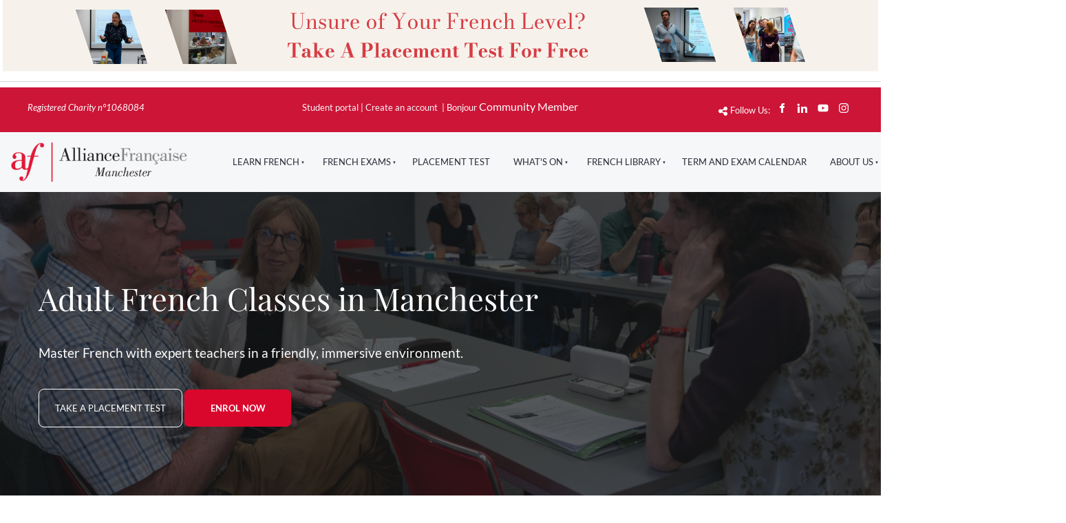

--- FILE ---
content_type: text/html; charset=utf-8
request_url: https://www.afmanchester.org/learn-french/adult-group-courses/?course_id=3915
body_size: 33820
content:
<!DOCTYPE html>
<html lang="en">
<head>
	<!-- Powered by https://www.oncord.com -->
	<title>Adult French Courses | Alliance Française de Manchester</title>
	<meta name="title" content="Adult French Courses | Alliance Française de Manchester">
	<meta name="description" content="Year-round French classes onsite and online. Classes starting soon. View our programme, prices and dates. A variety of French course types are available: progress, conversation, consolidation and discovery.">
	<meta name="keywords" content="French classes, French courses, French lessons, learn French, French classes Manchester, French lessons Manchester, French courses Manchester, learn French Manchester, Evening French classes, Evening French lessons, Evening French courses">
	<meta name="date.created" content="2021-09-28">
	<meta name="date.modified" content="2025-11-12">
	<meta name="robots" content="index,follow,max-image-preview:large,max-snippet:-1,max-video-preview:-1">
	<meta name="generator" content="https://www.oncord.com/">
	<link rel="canonical" href="https://www.afmanchester.org/learn-french/adult-group-courses/" />
	<meta itemprop="name" content="Adult Group Courses">
	<meta itemprop="description" content="Year-round French classes onsite and online. Classes starting soon. View our programme, prices and dates. A variety of French course types are available: progress, conversation, consolidation and discovery.">
	<meta itemprop="image" content="https://www.afmanchester.org/media/website_pages/learn-french/adult-group-courses/Untitled-design-(1).svg">
	<meta name="twitter:card" content="summary">
	<meta name="twitter:title" content="Adult Group Courses">
	<meta name="twitter:description" content="Year-round French classes onsite and online. Classes starting soon. View our programme, prices and dates. A variety of French course types are available: progress, conversation, consolidation and discovery.">
	<meta name="twitter:image:src" content="https://www.afmanchester.org/media/website_pages/learn-french/adult-group-courses/Untitled-design-(1).svg">
	<meta property="og:url" content="https://www.afmanchester.org/learn-french/adult-group-courses/">
	<meta property="og:title" content="Adult Group Courses">
	<meta property="og:description" content="Year-round French classes onsite and online. Classes starting soon. View our programme, prices and dates. A variety of French course types are available: progress, conversation, consolidation and discovery.">
	<meta property="og:site_name" content="AF Manchester">
	<meta property="og:type" content="website">
	<meta property="article:tag" content="French classes, French courses, French lessons, learn French, French classes Manchester, French lessons Manchester, French courses Manchester, learn French Manchester, Evening French classes, Evening French lessons, Evening French courses">
	<meta property="og:image" content="https://www.afmanchester.org/media/website_pages/learn-french/adult-group-courses/Untitled-design-(1).svg">

	<link rel="stylesheet" type="text/css" href="/_public/Framework/Assets/CSS/server.php?css=3842893058&v=5769d3ba4fa537d9f4f8721b1cb4c5e0ba6aaf40" />

	<meta charset="utf-8" />
	<meta name="viewport" content="width=device-width, initial-scale=1.0" />
	<meta name="HandheldFriendly" content="true" />
	<style>
@font-face {
    font-family: 'Lato';
    font-style: normal;
    font-display: swap;
    src: url(https://fonts.gstatic.com/s/lato/v24/S6u8w4BMUTPHh30wXiWrFCbw7A.woff2) format('woff2');
	font-weight: 100;
}

@font-face {
    font-family: 'Lato';
    font-style: italic;
    font-display: swap;
    src: url(https://fonts.gstatic.com/s/lato/v24/S6u-w4BMUTPHjxsIPy-qNiPg7MU0.woff2) format('woff2');
	font-weight: 100;
}

@font-face {
    font-family: 'Lato';
    font-style: normal;
    font-display: swap;
    src: url(https://fonts.gstatic.com/s/lato/v24/S6u9w4BMUTPHh7USewqFGC_p9dw.woff2) format('woff2');
	font-weight: 300;
}

@font-face {
    font-family: 'Lato';
    font-style: italic;
    font-display: swap;
    src: url(https://fonts.gstatic.com/s/lato/v24/S6u_w4BMUTPHjxsI9w2PGQ3s5dwt7w.woff2) format('woff2');
	font-weight: 300;
}

@font-face {
    font-family: 'Lato';
    font-style: normal;
    font-display: swap;
    src: url(https://fonts.gstatic.com/s/lato/v24/S6uyw4BMUTPHvxw6XweuBCY.woff2) format('woff2');
	font-weight: normal;
}

@font-face {
    font-family: 'Lato';
    font-style: italic;
    font-display: swap;
    src: url(https://fonts.gstatic.com/s/lato/v24/S6u8w4BMUTPHjxswXiWrFCbw7A.woff2) format('woff2');
	font-weight: normal;
}

@font-face {
    font-family: 'Lato';
    font-style: normal;
    font-display: swap;
    src: url(https://fonts.gstatic.com/s/lato/v24/S6u9w4BMUTPHh6UVewqFGC_p9dw.woff2) format('woff2');
	font-weight: 700;
}

@font-face {
    font-family: 'Lato';
    font-style: italic;
    font-display: swap;
    src: url(https://fonts.gstatic.com/s/lato/v24/S6u_w4BMUTPHjxsI5wqPGQ3s5dwt7w.woff2) format('woff2');
	font-weight: 700;
}

@font-face {
    font-family: 'Lato';
    font-style: normal;
    font-display: swap;
    src: url(https://fonts.gstatic.com/s/lato/v24/S6u9w4BMUTPHh50XewqFGC_p9dw.woff2) format('woff2');
	font-weight: 900;
}

@font-face {
    font-family: 'Lato';
    font-style: italic;
    font-display: swap;
    src: url(https://fonts.gstatic.com/s/lato/v24/S6u_w4BMUTPHjxsI3wiPGQ3s5dwt7w.woff2) format('woff2');
	font-weight: 900;
}
</style>
<style>
@font-face {
    font-family: 'Playfair Display';
    font-style: normal;
    font-display: swap;
    src: url(https://fonts.gstatic.com/s/playfairdisplay/v37/nuFiD-vYSZviVYUb_rj3ij__anPXPT7SgWE_-xU.woff2) format('woff2-variations');
	font-weight: 400 900;
}

@font-face {
    font-family: 'Playfair Display';
    font-style: italic;
    font-display: swap;
    src: url(https://fonts.gstatic.com/s/playfairdisplay/v37/nuFkD-vYSZviVYUb_rj3ij__anPXDTnYgEM66xV7PQ.woff2) format('woff2-variations');
	font-weight: 400 900;
}
</style>
<style>
* { box-sizing: border-box }

img,svg,iframe
{
	max-width: 100%;
}

iframe[src^="https://www.youtube.com/embed/"], iframe[src^="https://youtu.be/"]
{
	max-height: 66vw;
}
/* HTML */
html
{
	 touch-action: manipulation;
	 -webkit-text-size-adjust: 100%;
	font-size: 16px;
}

@media (max-width: 700px) {
html
{
	font-size: 14px;
}
}

h1:first-child, h2:first-child, h3:first-child, h4:first-child, h5:first-child, h6:first-child, p:first-child {
	margin-top: 0;
}
/* Body */
body
{
	margin: 0;
	font-family: "Lato", sans-serif;
	color: #333333;
	font-size: 1rem;
	line-height: 1.55rem;
}

p
{
    margin-block-start: 0;
    margin-top: 0rem;
    margin-block-end: 0;
    margin-bottom: 0.8rem;
}

/* H1 */
h1
{
	font-family: "Playfair Display", sans-serif;
	font-weight: 400;
	font-size: 2.8271rem;
	line-height: 3.3570rem;
	margin-top: 3.1rem;
	margin-bottom: 1.6rem;
}

/* H2 */
h2
{
	font-family: "Playfair Display", sans-serif;
	font-weight: 400;
	font-size: 1.9993rem;
	line-height: 2.4985rem;
	margin-top: 3.1rem;
	margin-bottom: 1.6rem;
}

/* H3 */
h3
{
	font-family: "Lato", sans-serif;
	font-weight: 400;
	font-size: 1.414rem;
	line-height: 1.914rem;
	margin-top: 2.3rem;
	margin-bottom: 0.8rem;
}

/* H4 */
H4
{
	font-family: "Lato", sans-serif;
	font-weight: 300;
	font-size: 1rem;
	line-height: 1.55rem;
	margin-top: 2.3rem;
	margin-bottom: 0.8rem;
}

/* H5 */
H5
{
	font-family: "Lato", sans-serif;
	font-weight: 300;
	font-size: 1rem;
	line-height: 1.55rem;
	margin-top: 1.6rem;
	margin-bottom: 0.8rem;
}

/* Links */
a
{
	color: #e1193a;
	text-decoration: none;
}

a:hover
{
}

/* Forms */
input[type=text],input[type=email],input[type=url],input[type=password],input[type=number],textarea
{
	font-family: inherit;
	font-size: inherit;
	padding: .5em 1em;
	border: 1px solid #cccccc;
	border-radius: 1px;
	box-sizing: border-box;
	transition: box-shadow 0.1s linear, border 0.1s linear;
	box-shadow: 0 0, 0 0 #428bca inset, 0 0, 0 0;
	background: #fff;
}

input[type=text]:focus,input[type=email]:focus,input[type=url]:focus,input[type=password]:focus,input[type=number]:focus,textarea:focus,select:focus
{
	box-shadow: 0 0, 0 1px #428bca, 0 0, 0 0;
	border-bottom: 1px solid #428bca;
	outline: none;
}

select
{
	font-family: inherit;
	font-size: 12pt;
	padding: .5em 1em;
	border: 1px solid #cccccc;
	background: #fff;
	height: 40px;
	box-sizing: border-box;
}

input[type=text].small,input[type=email].small,input[type=url].small,input[type=password].small,input[type=number].small,textarea,select.small
{
	padding: 0.3em 0.6em;
}

button[type=submit]
{
	display: inline-block;
	vertical-align: top;
	outline: none;
	background-color: #428bca;
	background-image: linear-gradient(to bottom, #4b92cb, #3b89c7);

	border: 1px solid #428bca;
	color: #fff;
	padding: 10px 25px 10px 25px;
	border-radius: 3px;
	margin-top: 2px;
	margin-bottom: 2px;
	cursor: pointer;
	font-weight: bold;
	font-size: inherit;
}

button[type=submit]:focus
{
	box-shadow: 0 0 3px rgba(200, 200, 200, 0.3);
}

button[type=submit]:active
{
	background: #3379b1;
	background-image: none;
	color: rgba(255, 255, 255, 0.95);
	padding: 11px 25px 9px 25px;
	transition: background linear 0.05s;
}

button[type=submit]:active svg
{
	color: rgba(255, 255, 255, 0.95);
}

button[type=submit].submitButtonSubmitted
{
	color: rgba(0,0,0,0) !important;
	position: relative;
	user-select: none;
}

button[type=submit].submitButtonSubmitted *
{
	visibility: hidden !important;
}

button[type=submit].submitButtonSubmitted:before
{
	position: absolute;
	top: 4px;
	left: 4px;
	bottom: 4px;
	right: 4px;
	content: '';
	display: block;
	background: url("[data-uri]") no-repeat center center;
}
/*
	Elements covered by this CSS:
	- forms:row
	- forms:submitbutton
	- forms:editbox
	- forms:textarea
	- forms:checkbox
	- forms:radiobutton
	- forms:combobox
*/

/* --------------------- Form Rows --------------------- */

/* Minimal Form Rows */
.formRow
{
	background-color: transparent;
	/* display: flex;
	justify-content: flex-start;
	flex-flow: row wrap;
	align-items: center; */
	margin: 10px auto;
	padding: 10px;
	position: relative;
	color: inherit;
}

.formRow br
{
	line-height: .5rem;
	font-size: .5rem;
}

/* Form row label */
.formRow .formRowLabel
{
	position: relative;
	padding-left: 8px;
	color: inherit;
	font-size: 0.9em;
	text-align: left;
	width: 100%;
	display: block;
}

/* Row Description */
.formRow .formRowDescription
{
	position: relative;
	padding-left: 8px;
	color: inherit;
	text-align: left;
	width: 100%;
	display: block;
}

/* Container for form row description */
.formRow .description_container
{
	padding: 0px 8px;
	opacity: 0;
	height: 0;
	transition: all 0.5s ease-out;
	overflow: hidden;
}

/*  */
.formRow .description_container_active
{
	opacity: 1;
	height: auto;
	padding: 6px 8px;
}

/* --------------------- Buttons --------------------- */

button[type=submit]
{
	background: transparent;
	min-width: 150px;
	padding: 15px 20px;
	text-transform: uppercase;
	color: #e1193a;
	border: 2px solid #e1193a;
	font: inherit;
	cursor: pointer;
	font-size: 1em;
	letter-spacing: 1px;
	border-radius: 4px;
	transition: color 0.4s ease-out, background-color 0.4s ease-out;
}

button[type=submit]:hover
{
	background: #e1193a;
	color: #ffffff;
}

button[type=submit]:focus
{
	box-shadow: none;
}

button[type=submit]:active
{
	background: #e1193a;
	background-image: none;
	color: rgba(255, 255, 255, 0.95);
	transition: background linear 0.05s;
	padding: 15px 20px;
}

button[type=submit]:active svg
{
	color: rgba(255, 255, 255, 0.95);
}

button[type=submit].submitButtonSubmitted
{
	background-color: #e1193a;
	color: rgba(0,0,0,0) !important;
	position: relative;
	user-select: none;
	transition: none;
}

/* Hide any text or icons inside the button when submitted*/
button[type=submit].submitButtonSubmitted *
{
	visibility: hidden !important;
}

button[type=submit].submitButtonSubmitted:before
{
	position: absolute;
	top: 4px;
	left: 4px;
	bottom: 4px;
	right: 4px;
	content: '';
	display: block;
	background: url("[data-uri]") no-repeat center center;
}

button[type=submit]:disabled
{
	cursor: default;
	background: #e0e0e0;
	color: #b0b0b0;
	border: none;
}

/* --------------------- Text Inputs & Textarea --------------------- */

input[type=text],
input[type=email],
input[type=url],
input[type=password],
input[type=number],
textarea
{
	background-color: transparent;
	border: none;
	border-bottom: 2px solid;
	border-color: inherit;
	width: 100%;
	font: inherit;
	line-height: 2em;
	padding-left: 8px;
	transition: border-color 0.4s ease-out;
	border-top-left-radius: 4px;
	border-top-right-radius: 4px;
	outline: none;
	box-shadow: none;
	color: inherit;
}

textarea
{
	background-color: rgba(220,220,220, 0.2);
	resize: vertical;
	margin-top: 10px;
}

/* Focused styles for inputs */
input[type=text]:focus,
input[type=email]:focus,
input[type=url]:focus,
input[type=password]:focus,
input[type=number]:focus,
textarea:focus
{
	border-color: #e1193a;
	outline: none;
	box-shadow: none;
	border-bottom-width: 2px;
}

/* --------------------- Checkbox & Radiobutton --------------------- */

/* Container for the actual box portion of the checkbox and radiobutton */
label.s8-checkbox-container,
label.s8-radiobutton-container
{
	box-sizing: border-box;
	min-width: 1.5em;
	min-height: 1.5em;
	margin-right: 10px;
	margin-top: 1px;
	vertical-align: middle;
	display: inline-block;
	position: relative;
	user-select: none;
	cursor: pointer;
}

/* Hidden input for checkbox and radio button */
label.s8-checkbox-container input,
label.s8-radiobutton-container input
{
	display: none;
}

/* The actual box that makes up the styled checkbox or radiobutton */
label.s8-checkbox-container input ~ .s8-checkbox,
label.s8-radiobutton-container input ~ .s8-radiobutton
{
	position: absolute;
	top: 0;
	right: 0;
	bottom: 0;
	left: 0;
	background: #fff;
	border: 1px solid rgba(175,175,175,0.8);
	transition: all 0.3s ease-out;
	background-color: transparent;
}

/* Checkbox itself only: Rounded Square */
label.s8-checkbox-container input ~ .s8-checkbox
{
	border-radius: 4px;
}

/* Radiobutton itself only: Round */
label.s8-radiobutton-container input ~ .s8-radiobutton
{
	border-radius: 50%;
}

/* Common styles for checkbox tick and radiobutton dot before elements */
label.s8-checkbox-container input ~ .s8-checkbox:before,
label.s8-radiobutton-container input ~ .s8-radiobutton:before
{
	content: '';
	position: absolute;
	opacity: 0;
	transition: opacity 0.3s ease-out;
}

/* The checked tick for checkbox, hidden until checked */
label.s8-checkbox-container input ~ .s8-checkbox:before
{
	left: .55em;
	top: .28em;
	width: .22em;
	height: .55em;
	border: solid #fff;
	border-width: 0 2px 2px 0;
	-webkit-transform: rotate(38deg);
	transform: rotate(38deg);
}

/* The checked dot for radiobutton, hidden until checked */
label.s8-radiobutton-container input ~ .s8-radiobutton:before
{
	top: 50%;
	left: 50%;
	width: 8px;
	height: 8px;
	margin-top: -4px;
	margin-left: -4px;
	background: #e1193a;
	border-radius: 1em;
}

/* Hover on Checkbox and Radio Button*/
label.s8-checkbox-container input ~ .s8-checkbox:hover,
label.s8-radiobutton-container input ~ .s8-radiobutton:hover
{
	border-color: #e1193a;
}

/* Text Label for checkbox and radiobutton */
label.s8-checkbox-label,
label.s8-radiobutton-label
{
	cursor: pointer;
}

/* Style actual checkbox/radiobutton when hidden input is active */
label.s8-checkbox-container input:active ~ .s8-checkbox,
label.s8-radiobutton-container input:active ~ .s8-radiobutton
{

}

/* When Checkbox is Checked */
label.s8-checkbox-container input:checked ~ .s8-checkbox
{
	background-color: #e1193a;
	border-color: #e1193a;
}

/* When checkbox is checked, reveal the tick */
label.s8-checkbox-container input:checked ~ .s8-checkbox:before
{
	opacity: 1;
}

/* When radiobutton is checked, reveal the dot */
label.s8-radiobutton-container input:checked ~ .s8-radiobutton:before
{
	opacity: 1;
}

/* --------------------- Combobox --------------------- */

select
{
	border-radius: 4px;
	border: 1px solid #eee;
	height: 3em;
	transition: border-color 0.3s ease-out;
	cursor: pointer;
	padding: 0 5px;

	/* Colours must be set like this to allow options
		to always be visible */
	background-color: #fff;
	color: #333;

	font-family: inherit;
}

select:focus
{
	box-shadow: none;
	border: 1px solid #eee;
}

select:hover
{
	border-color: #e1193a;
}

.s8-forms-minimal select option
{
	cursor: pointer;
	color: #333;
}</style>


	
	<style type="text/css">
		.s8-navigationPrimary li>a {
			text-transform: uppercase;
			font-size: small;
		}

		.s8-templates-button {
			font-size: small;
		}

		footer button[type="submit"] {
			min-width: unset;
			padding: 10px;
			font-size: small;
		}

		footer a {
			color: #333333;
		}

		hr {
			border: none;
			border-bottom: 1px solid currentColor;
			opacity: .2;
		}

		a {
			transition: opacity 0.2s ease-out;
			/* Force GPU rendering with translateZ to prevent link flickering on hover */
			transform: translateZ(0);
		}

		a:hover {
			opacity: 0.8;
		}

		.list-unstyled {
			list-style: none;
			-webkit-padding-start: 0;
		}

		.s8-topNav {}

		@media(max-width: 768px) {
			.s8-topNav {
				display: none;
			}
		}
	</style>

<script>(function(w,d,s,l,i){w[l]=w[l]||[];w[l].push({'gtm.start':
new Date().getTime(),event:'gtm.js'});var f=d.getElementsByTagName(s)[0],
j=d.createElement(s),dl=l!='dataLayer'?'&l='+l:'';j.async=true;j.src=
'https://www.googletagmanager.com/gtm.js?id='+i+dl;f.parentNode.insertBefore(j,f);
})(window,document,'script','dataLayer','GTM-MKVZQZDK');</script>

<link rel="icon" type="image/png" sizes="32x32" href="media/website_designs/13/Favicon.svg">


<style type="text/css">
.radioGroup label
{
    margin-top: 5px !important;
    margin-bottom: 5px !important;
	font-size: 1rem;
}

.checkGroup .s8-checkbox-wrapper
{
    font-family: Arial, Helvetica, sans-serif;
    font-size: 14px;
    padding: 2px 5px;
    -moz-box-shadow: inset 0px 1px 0px 0px #ffffff;
    -webkit-box-shadow: inset 0px 1px 0px 0px #ffffff;
    box-shadow: inset 0px 1px 0px 0px #ffffff;
    background: -webkit-gradient(linear, left top, left bottom, color-stop(0.05, #ededed), color-stop(1, #dfdfdf));
    background-color: #ededed;
    -moz-border-radius: 8px;
    -webkit-border-radius: 8px;
    border-radius: 8px;
    border: 1px solid #dcdcdc;
    display: inline-block;
    color: #000000;
    margin-top: -2px;
    margin-bottom: 4px;
    margin-right: 1rem;;
}

.placement_header h2
{
    font-size: 30px !important;
}

.placement_header p
{
    font-size: 16px !important;
}

.form-pt .s8-RotatorContent
{
    width: 100%;
	font-size: 1rem;
}

.form-pt .formRow
{
    margin-bottom: 5px;
    background-color: #eff7f1;
    padding: 10px;
    border-radius: 5px;
}


.form-pt input[type=text],
.form-pt input[type=email]
{
	border: 0;
	border: 1px solid #dddd;
	border-radius: 5px;
	line-height: 2;
	height: auto;
	padding: 5px;
	width: 100%;
}

.form-pt .para
{
	line-height:2.2 !important;
}

.form-pt label.s8-radiobutton-container
{
	margin-right: 5px;
	margin-bottom: 0;
}



.form-pt .radioGroup
{
	/*background: -webkit-gradient(linear,left top,left bottom,color-stop(0.05,#ededed),color-stop(1,#dfdfdf));
	background: -moz-linear-gradient(center top,#ededed 5%,#dfdfdf 100%);
	filter: progid:DXImageTransform.Microsoft.gradient(startColorstr='#ededed',endColorstr='#dfdfdf');
	background-color: #ededed;*/
	-moz-border-radius: 0;
	-webkit-border-radius: 0;
	border-radius: 0;
    border: 0;
	border-bottom: 2px solid #373737;
	display: inline-block;
	color: #373737;
	padding: 1px 10px;
	font-size: 1.5rem;
	vertical-align: middle;
	line-height: 1;
	background: #efefef;
}

.form-pt .radioGroup .s8-radiobutton-wrapper
{
	margin-bottom: 0;
	margin-right: 1rem;
}

.form-pt label.s8-radiobutton-container input ~ .s8-radiobutton:before,
.form-pt .radioGroup label.s8-radiobutton-container input ~ .s8-radiobutton:before
{
	width: 21px;
	height: 21px;
	margin-top: -11px;
	margin-left: -11px;
}

.form-pt .radioGroup .s8-radiobuttongroup--horizontal .s8-radiobutton-wrapper
{
	display: block;
	margin-bottom: 5px;
}

.form-pt .s8-radiobuttongroup.s8-radiobuttongroup--horizontal
{
	padding: 10px;
	border: 0 none;
}

.form-pt button[type=submit]
{
	font-size: 13px;
	padding: 10px;
}

.form-pt .editbox input[type=text]
{
	width: auto;
	border: 0;
	border-bottom: 1px solid #ddd;
	border-radius: 0;
	line-height: 1.2;
}

.form-pt .editbox textarea
{
	width:100%;
	border: 1px solid #ddd;
	background: transparent;
	border-radius: 0;
}


.form-pt .radioGroup:hover,
.form-pt .s8-radiobuttongroup:hover,
.form-pt .editbox:hover input[type=text],
.form-pt .editbox:hover textarea
{
	border-color: #dc1836;
}

.form-pt h3
{

}

.form-pt p
{
	font-size: 0.9rem;
}

.form-pt .layoutProgressLinksBarSectionLeftActive, 
.form-pt .layoutProgressLinksBarSectionRightActive, 
.form-pt .layoutProgressLinksBarSectionLeftGood, 
.form-pt .layoutProgressLinksBarSectionRightGood, 
.form-pt .layoutProgressLinksWrapper .layoutProgressLinksNodeGood
{
	background: #dc1836 !important;
}

.form-pt .layoutProgressLinksWrapper .layoutProgressLinksNodeActive
{
	border-color: #dc1836 !important;
}

.form-pt li.layoutProgressLinksNodeGood:hover
{
	border-color: #fff !important;
}

.radio-longer .formRowCol1
{
	width: 60%;
}

.radio-longer .s8-radiobuttongroup--horizontal
{
	padding: 0 !important;
}

.inp-small
{
	display: inline;
	width: auto !important;
}

.form-pt .s8-radiobuttongroup label
{
    font-weight: normal;
}
.template-productFlexContainer {
	padding: 0;
    margin: 0;
    display: grid !important;
	align-items: center;
    grid-template-columns: repeat(auto-fit, minmax(200px, 1fr));
    grid-gap: 1.5rem;
}

.form-pt select
{
	height: 2em;
	border-color: #9c9c9c;
}

.curveSectionWrapper1,
.curveSectionWrapper2 {
    overflow: hidden;
    position: relative;
	margin-bottom: -1px;
}

.curveSectionWrapper2 .s8-templates-section,
.curveSectionWrapper1 .s8-templates-section {
    overflow: unset !important;
}

.curveSectionWrapper1 .s8-templates-row-container,
.curveSectionWrapper2 .s8-templates-row-container {
    z-index: 2;
}

.curveSectionWrapper1:after {
    content: "";
    position: absolute;
	height: 120px;
    width: 110%;
    bottom: -1px;
    right: 0px;
    background-size: 110% !important;
    background: url(/media/website_designs/13/curve-bg-1.svg)
        no-repeat right bottom;
}

.curveSectionWrapper2:before {
    content: "";
    position: absolute;
    height: 230px;
    width: 101%;
    top: 0;
    left: 0;
    background: url(/media/website_designs/13/curve-bg-white-top.svg) no-repeat
        left top;
    background-size: 110% !important;
    z-index: 1;
}

.curveSectionWrapper2:after {
    content: "";
    position: absolute;
    height: 150px;
    width: 110%;
    bottom: -1px;
    right: -1px;
    background-size: 110% !important;
    background: url(/media/website_designs/13/curve-bg-white-bottom.svg) no-repeat
        right bottom;
}
</style>

</head>
<body style="text-align: left;">
	
<noscript><iframe src="https://www.googletagmanager.com/ns.html?id=GTM-MKVZQZDK"
height="0" width="0" style="display:none;visibility:hidden"></iframe></noscript>


<script>
    (function (c, s, q, u, a, r, e) {
        c.hj=c.hj||function(){(c.hj.q=c.hj.q||[]).push(arguments)};
        c._hjSettings = { hjid: a };
        r = s.getElementsByTagName('head')[0];
        e = s.createElement('script');
        e.async = true;
        e.src = q + c._hjSettings.hjid + u;
        r.appendChild(e);
    })(window, document, 'https://static.hj.contentsquare.net/c/csq-', '.js', 6544681);
</script>

	
	<oncord-rotator id="s8-layoutrotator1" class="layoutRotatorSlider" data-s8-rotator="1" data-s8-rotator-position="0" data-s8-rotator-position-step="single" data-s8-rotator-group-size="1" data-s8-rotator-align-items="stretch" data-s8-rotator-transition-easing="easeinoutcubic" data-s8-rotator-transition-speed="slow" data-s8-rotator-transition="slide" data-s8-rotator-space-between-items="0" data-s8-rotator-nav-minimap-variant="none" data-s8-rotator-nav-arrow-variant="none">
		<a href="/learn-french/adult-group-courses/" target="">
			<img width="2000" height alt="" style="max-width: 100%;object-fit: cover; object-position: center center;" data-src="/media/website_designs/13/January-Taster-Sessions-(4).png" src="/media/website_designs/13/January-Taster-Sessions-(4)_3190x260a.png" srcset="/media/website_designs/13/January-Taster-Sessions-(4)_3190x260a.png 1x, /media/website_designs/13/January-Taster-Sessions-(4).png 1.0031347962382x" />
		</a>
		<a href="/placement-tests/">
			<img width="2000" height alt="" style="max-width: 100%;object-fit: cover; object-position: center center;" data-src="/media/website_designs/13/Our-New-Term-Starts-On-The-22nd-Of-September!-(1).svg" src="/media/website_designs/13/Our-New-Term-Starts-On-The-22nd-Of-September!-(1).svg" />
		</a>
		</oncord-rotator>
		<hr />
		<section class="s8-topNav s8-templates-section" style="" data-layout-divider-container="1"><div class="s8-templates-section-background" style="background-color: #cc1537;"></div><div class="s8-templates-section-background" style="background-color: #cc1537;"></div><div data-layout-divider-container class="s8-templates-section-layout-divider-container"></div><div style="position: relative;padding-left: 0rem;padding-right: 0rem;padding-top: 1rem;padding-bottom: 0rem; color: #ffffff;" class="s8-templates-section-content s8-templates-section-contentsize-md">
			<div class="s8-templates-row"><div class="s8-templates-row-container" style="align-items: stretch;">
				<div class="s8-templates-column s8-templates-column-3"><em><small>Registered Charity n°1068084</small></em></div>
				<div style="text-align: center;" class="s8-templates-column s8-templates-column-6">
					<span style="color: #ffffff;"><small><a href="/af/students/dashboard/"><span style="color: #f6f7f9;">Student     portal</span></a>      | <a href="/community/register_client/"><span style="color: #f6f7f9;">Create
					an     account</span></a><span style="color: #f6f7f9;"> </span></small></span>
					<span style="color: #ffffff;"><small>|</small>     <span style="color: #fffafb;"><small>Bonjour</small>  </span>   </span>Community Member<br />
					<br />
			</div>
			<div style="text-align: right;" class="s8-templates-column s8-templates-column-3">
				<small>      <standard-icon style="width: 15px; height: 15px; vertical-align: middle;" class="s8-standard-icon"><svg xmlns="http://www.w3.org/2000/svg" viewBox="0 0 448 512" role="img">
  <path d="M352 224c53 0 96-43 96-96s-43-96-96-96s-96 43-96 96c0 4 .2 8 .7 11.9l-94.1 47C145.4 170.2 121.9 160 96 160c-53 0-96 43-96 96s43 96 96 96c25.9 0 49.4-10.2 66.6-26.9l94.1 47c-.5 3.9-.7 7.8-.7 11.9c0 53 43 96 96 96s96-43 96-96s-43-96-96-96c-25.9 0-49.4 10.2-66.6 26.9l-94.1-47c.5-3.9 .7-7.8 .7-11.9s-.2-8-.7-11.9l94.1-47C302.6 213.8 326.1 224 352 224z" fill="currentColor"/>
  <!--! Font Awesome Free 6.4.0 by @fontawesome - https://fontawesome.com License - https://fontawesome.com/license/free (Icons: CC BY 4.0, Fonts: SIL OFL 1.1, Code: MIT License) Copyright 2023 Fonticons, Inc. -->
</svg></standard-icon> Follow
				Us:
				<div class="s8-templates-socialLinks s8-templates-socialLinks-size-5 s8-templates-socialLinks-round" style=""><a target="_blank" href="https://www.facebook.com/afdemanchester/" class="s8-templates-socialLinks__link s8-templates-socialLinks-facebook" style="border: 0px solid transparent; width: 28px; height: 28px; " title="Facebook"><svg viewBox="0 0 16 16"><path d="M7 5H5v3h2v7h3V8h1.5l.5-3h-2V4s0-.7.5-.7H12V1h-2C8 1 7 2 7 4z" fill="currentColor"></path></svg></a><a target="_blank" href="https://www.linkedin.com/company/alliance-francaise-de-manchester/" class="s8-templates-socialLinks__link s8-templates-socialLinks-linkedin" style="border: 0px solid transparent; width: 28px; height: 28px; " title="LinkedIn"><svg viewBox="0 0 16 16"><path d="M4 3.3C4 4.3 3 5 2.2 5 1.3 5 .6 4 .6 3.2c0-1 .8-1.6 1.7-1.6.8 0 1.6.7 1.6 1.6zM4 6H1v9h3V6zm5 0H6v9h3v-4.8c0-1.2.5-2 1.6-2 1 0 1.5.8 1.5 2V15H15V9.3c0-2.4-1.3-3.5-3.2-3.5S9 7.3 9 7.3z" fill="currentColor"></path></svg></a><a target="_blank" href="https://www.youtube.com/UCYk-mUs4sLCTBXNCPV1XhLg" class="s8-templates-socialLinks__link s8-templates-socialLinks-youtube" style="border: 0px solid transparent; width: 28px; height: 28px; " title="Youtube"><svg xmlns="http://www.w3.org/2000/svg" viewBox="0 0 576 512" role="img"><path d="M549.655 124.083c-6.281-23.65-24.787-42.276-48.284-48.597C458.781 64 288 64 288 64S117.22 64 74.629 75.486c-23.497 6.322-42.003 24.947-48.284 48.597-11.412 42.867-11.412 132.305-11.412 132.305s0 89.438 11.412 132.305c6.281 23.65 24.787 41.5 48.284 47.821C117.22 448 288 448 288 448s170.78 0 213.371-11.486c23.497-6.321 42.003-24.171 48.284-47.821 11.412-42.867 11.412-132.305 11.412-132.305s0-89.438-11.412-132.305zm-317.51 213.508V175.185l142.739 81.205-142.739 81.201z" fill="currentColor"/><!--! Font Awesome Free 6.4.0 by @fontawesome - https://fontawesome.com License - https://fontawesome.com/license/free (Icons: CC BY 4.0, Fonts: SIL OFL 1.1, Code: MIT License) Copyright 2023 Fonticons, Inc. --></svg></a><a target="_blank" href="https://www.instagram.com/alliancefrancaise_manchester/" class="s8-templates-socialLinks__link s8-templates-socialLinks-instagram" style="border: 0px solid transparent; width: 28px; height: 28px; " title="Instagram"><svg xmlns="http://www.w3.org/2000/svg" viewBox="0 0 448 512" role="img"><path d="M224.1 141c-63.6 0-114.9 51.3-114.9 114.9s51.3 114.9 114.9 114.9S339 319.5 339 255.9 287.7 141 224.1 141zm0 189.6c-41.1 0-74.7-33.5-74.7-74.7s33.5-74.7 74.7-74.7 74.7 33.5 74.7 74.7-33.6 74.7-74.7 74.7zm146.4-194.3c0 14.9-12 26.8-26.8 26.8-14.9 0-26.8-12-26.8-26.8s12-26.8 26.8-26.8 26.8 12 26.8 26.8zm76.1 27.2c-1.7-35.9-9.9-67.7-36.2-93.9-26.2-26.2-58-34.4-93.9-36.2-37-2.1-147.9-2.1-184.9 0-35.8 1.7-67.6 9.9-93.9 36.1s-34.4 58-36.2 93.9c-2.1 37-2.1 147.9 0 184.9 1.7 35.9 9.9 67.7 36.2 93.9s58 34.4 93.9 36.2c37 2.1 147.9 2.1 184.9 0 35.9-1.7 67.7-9.9 93.9-36.2 26.2-26.2 34.4-58 36.2-93.9 2.1-37 2.1-147.8 0-184.8zM398.8 388c-7.8 19.6-22.9 34.7-42.6 42.6-29.5 11.7-99.5 9-132.1 9s-102.7 2.6-132.1-9c-19.6-7.8-34.7-22.9-42.6-42.6-11.7-29.5-9-99.5-9-132.1s-2.6-102.7 9-132.1c7.8-19.6 22.9-34.7 42.6-42.6 29.5-11.7 99.5-9 132.1-9s102.7-2.6 132.1 9c19.6 7.8 34.7 22.9 42.6 42.6 11.7 29.5 9 99.5 9 132.1s2.7 102.7-9 132.1z" fill="currentColor"/><!--! Font Awesome Free 6.4.0 by @fontawesome - https://fontawesome.com License - https://fontawesome.com/license/free (Icons: CC BY 4.0, Fonts: SIL OFL 1.1, Code: MIT License) Copyright 2023 Fonticons, Inc. --></svg></a></div></small>
			</div>
		</div></div>
		</div></section>
		<header class="s8-templatesHeader s8-templatesHeader-slim" style="position: sticky; top: 0; z-index: 10;"><!-- LOGO--><div class="s8-templatesHeader-container" style="background-color: #f6f7f9;">
	<div class="s8-templatesHeader-grid s8-templatesHeader-container-size-lg">
		
		<div class="s8-templatesHeader-logo">
			<a href="/" class="s8-templatesHeader-logo-link">
				<img class="s8-templatesHeader-logo-image" src="/media/website_designs/13/logo.png" alt="Logo" style="max-height: 57px; max-width: 258px;" />
			</a>
		</div>

		<div class="s8-templatesHeader-navigation-container s8-templatesHeader-navHighlight-dark" style="background-color: #f6f7f9;">
			<nav class="s8-templatesHeader-navigation-nav" style="color: #2c2e3a;">
				<ul class="s8-navigationPrimary s8-navigationPrimaryMobile" aria-label="Open Mobile Menu"><li><a href="#" title="Mobile Menu"><svg class="s8-navigationPrimary__hamburgerSVG" viewBox="0 0 16 16"><path class="s8-navigationPrimaryMobile-bar1" d="m 2,3 12,0"></path><path class="s8-navigationPrimaryMobile-bar2" d="m 2,8 12,0"></path><path class="s8-navigationPrimaryMobile-bar3" d="m 2,13 12,0"></path></svg><span class="s8-navigationPrimary__menuText">Menu</span></a></li></ul><ul id="s8-navigationprimary1" class="s8-navigationPrimary s8-navigationPrimary-horizontal s8-navigationPrimary-openOnHover s8-navigationPrimary-preventWrap"><li><a href=""></a></li><li class="s8-navigationPrimary-hasChildren"><a href="/learn-french/">Learn French</a><ul><li class="s8-navigationPrimaryItem--active s8-navigationPrimary-hasChildren"><a href="/learn-french/adult-group-courses/">Adult Group Courses</a><ul><li><a href="/learn-french/adult-group-courses/catch-up-classes/">Catch Up Classes</a></li><li><a href="/learn-french/adult-group-courses/swap-classes/">Swap Classes</a></li></ul></li><li><a href="/learn-french/conversational-classes/">Conversation Courses</a></li><li><a href="/learn-french/online/">Online courses</a></li><li><a href="/learn-french/private-tuition/">Private Tuition</a></li><li><a href="/learn-french/kids-and-teens/">Kids And Teens</a></li><li class="s8-navigationPrimary-hasChildren"><a href="/learn-french/french-for-businesses/">French For Businesses</a><ul><li><a href="/learn-french/french-for-businesses/case-studies/">Case Studies</a></li></ul></li><li><a href="/learn-french/french-for-schools/">French For Schools</a></li><li class="s8-navigationPrimary-hasChildren"><a href="/learn-french/online-tools/">Online Tools</a><ul><li><a href="/learn-french/online-tools/frantastique/">Frantastique</a></li><li><a href="/learn-french/online-tools/orthodidacte/">Orthodidacte</a></li></ul></li></ul></li><li class="s8-navigationPrimary-hasChildren"><a href="/french-exams/">French Exams</a><ul><li class="s8-navigationPrimary-hasChildren"><a href="/french-exams/delf-dalf/">DELF &amp; DALF</a><ul><li><a href="/french-exams/delf-dalf/delf-dalf-preparation/">DELF &amp; DALF Preparation</a></li></ul></li><li class="s8-navigationPrimary-hasChildren"><a href="/french-exams/tef/">TEF</a><ul><li><a href="/french-exams/tef/tef-preparation/">Tef Preparation</a></li></ul></li></ul></li><li><a href="/placement-tests/">Placement Test</a></li><li class="s8-navigationPrimary-hasChildren"><a href="/whats-on/">What's On</a><ul><li class="s8-navigationPrimary-hasChildren"><a href="/whats-on/french-film-club/">French Film Club</a><ul><li><a href="/whats-on/french-film-club/manchester-central-library/">French Film Club - Manchester Central Library</a></li><li><a href="/whats-on/french-film-club/altrincham/">French Films - Altrincham</a></li><li><a href="/whats-on/french-film-club/oldham/">French Films - Oldham</a></li></ul></li><li><a href="/whats-on/french-book-club/">French Book Club</a></li><li><a href="/whats-on/french-meet-up/">French Meet Up</a></li><li><a href="/whats-on/our-recommendations/">Our Recommendations</a></li></ul></li><li class="s8-navigationPrimary-hasChildren"><a href="/french-library/">French Library</a><ul><li><a href="/french-library/culturetheque/">Culturethèque</a></li><li><a href="/french-library/on-site-library/">On Site Library</a></li></ul></li><li><a href="/term-and-exam-calendar/">Term And Exam Calendar</a></li><li class="s8-navigationPrimary-hasChildren"><a href="/about-us/">About Us</a><ul><li><a href="/about-us/our-team/">Our Team</a></li><li><a href="/about-us/our-partners/">Our Partners</a></li><li><a href="/about-us/join-our-team/">Join Us</a></li><li><a href="/about-us/become-a-member/">Become an AFM Member</a></li><li><a href="/about-us/donate/">Make a donation</a></li></ul></li><li><a href="/contact-us/">Contact Us</a></li><li><a href="/search/">
					<standard-icon style="width: 15px; height: 15px; margin-top: -2px; vertical-align: middle;" class="s8-standard-icon"><svg xmlns="http://www.w3.org/2000/svg" viewBox="0 0 512 512" role="img">
  <path d="M416 208c0 45.9-14.9 88.3-40 122.7L502.6 457.4c12.5 12.5 12.5 32.8 0 45.3s-32.8 12.5-45.3 0L330.7 376c-34.4 25.2-76.8 40-122.7 40C93.1 416 0 322.9 0 208S93.1 0 208 0S416 93.1 416 208zM208 352a144 144 0 1 0 0-288 144 144 0 1 0 0 288z" fill="currentColor"/>
  <!--! Font Awesome Free 6.4.0 by @fontawesome - https://fontawesome.com License - https://fontawesome.com/license/free (Icons: CC BY 4.0, Fonts: SIL OFL 1.1, Code: MIT License) Copyright 2023 Fonticons, Inc. -->
</svg></standard-icon>
			</a></li></ul><script>
(()=>{
	let n = document.getElementById("s8-navigationprimary1");
	if(n && window.matchMedia('(max-width: 700px)').matches || localStorage.getItem('primnavcollapse' + window.outerWidth) || n.scrollWidth > n.clientWidth) { localStorage.setItem('primnavcollapse' + window.outerWidth, true); n.classList.add('s8-navigationPrimary--displayStateMobile'); }
})();
</script>

			</nav>
		</div>

		<div class="s8-templatesHeader-featuredContainer">
			<div class="s8-templates-header-primaryfunctioncontainer"><div headerposition="primary" class="s8-templates-headercart s8-templates-headercart-classic" style="">
<a class="s8-templates-headercart-linkoverlay" title="Your cart has 0 item(s)" href="/commerce/order/"></a>
<span class="s8-templates-headercart-icon" style="color: #2c2e3a;">
	<svg role="img" xmlns="http://www.w3.org/2000/svg" viewBox="0 0 576 512">
		<path fill="currentColor" d="M528.12 301.319l47.273-208C578.806 78.301 567.391 64 551.99 64H159.208l-9.166-44.81C147.758 8.021 137.93 0 126.529 0H24C10.745 0 0 10.745 0 24v16c0 13.255 10.745 24 24 24h69.883l70.248 343.435C147.325 417.1 136 435.222 136 456c0 30.928 25.072 56 56 56s56-25.072 56-56c0-15.674-6.447-29.835-16.824-40h209.647C430.447 426.165 424 440.326 424 456c0 30.928 25.072 56 56 56s56-25.072 56-56c0-22.172-12.888-41.332-31.579-50.405l5.517-24.276c3.413-15.018-8.002-29.319-23.403-29.319H218.117l-6.545-32h293.145c11.206 0 20.92-7.754 23.403-18.681z"></path>
	</svg>
</span>
<span class="s8-templates-headercart-itemnumber">0</span>



</div></div>
			
		</div>
	</div>
</div>



</header>

	
	
	

	
	

	
	
		<style>
/* Header */
#course_selector_header															{ margin-top: 5px; }
#course_selector_header > a:hover 												{ text-decoration: none; color: #fff; }
#course_selector_header div.stepTitle 											{ color: #333!important;text-decoration: none; background-color: white; padding: 0 10px; border-radius: 5px; margin-right: 5px; margin-top: 5px; box-shadow: 0 1px 2px rgba(0,0,0,0.15); height: 50px; border: 1px solid #ccc; float: left; padding: 2px 10px 2px 10px; }
#course_selector_header div.stepTitle:not(.currentStep):hover 					{ color: #fff; background-color: #333!important; }
#course_selector_header div.currentStep											{ color: white!important; background-color: #333!important; }
#course_selector_header div.stepTitle:not(.currentStep):not(.disabled)			{border:1px solid #dcdcdc!important;}
#course_selector_header div.stepTitle:not(.currentStep):not(.disabled):hover   {color: white!important;background-color: #cee8e3;border:1px solid #cee8e3;}
#course_selector_header div.stepTitle.disabled:hover   							{color: #333!important;background-color: #eee!important;}

/* Body / Current Step */
#course_selector_body 															{ padding: 0px; padding-top:10px; }
#course_selector_current_step_body > a:hover 									{ text-decoration: none; }


.commerceProductsOrderBox a div.item	{
	color: white !important; 
	background-color:/*#4c4d4f*/ #ED0972!important; 
	border-radius: 5px !important;
	font-size: 15pt!important;
	font-family:bpreplaybolditalics,arial!important;
	font-weight: normal!important;
	line-height:100%!important;}

#course_selector_body div.commerceProductsOrderBox > a:hover					{ color: #fff; text-decoration: none; }
#course_selector_body div.item:first-child										{ border-top: 2px solid black!important;}
#course_selector_body div.item		 											{ color: #333!important; text-decoration: none; background-color: rgba(0, 0, 0, 0)!important; padding: 25px 10px; border-radius:0; /*border-radius: 5px;*/ margin-right: 5px; box-shadow: none; /*box-shadow: 0 1px 2px rgba(0,0,0,0.15);*/ margin: 0px; /*padding-left:0;*/ border:0; border-top: 2px solid black!important; }

#course_selector_body div.item:last-child										{ border-bottom: 2px solid black!important;  }
#course_selector_body div.item:not(.noCourses):not(.noHighlight):hover 			{ cursor: pointer;  color: #333!important;/* color: #fff;*/ background-color: /*#4c4d4f*/ rgba(233, 246, 243, 1)!important ; }
#course_selector_body div.item:not(.noCourses):not(.noHighlight):hover .coursesCount			{ color:red; }
#course_selector_body div.item:not(.noCourses):not(.noHighlight):hover a		{ color: /*#fff #ff3399*/ #e21837; text-decoration: underline; }
#course_selector_body div.item.noCourses										{ background-color: rgba(0, 0, 0, 0.08)!important; }
#course_selector_body div.item div.itemBody.hasPicture							{ margin-left: 2%;box-sizing: border-box; }
#course_selector_body div.item div.itemBody div.coursesCount					{ float: right; color: #e21837!important;font-size: 15px!important;}
#course_selector_body div.item.noCourses div.coursesCount						{ color: #e21837!important; }

#course_selector_body div.item div.itemPicture
{
	float: left;
	background-position-x: 50%;
	background-size: [? \Components\Settings\ConfigurationItems::getValue('\Components\AF\Courses\CollectiveCourses', 'course_selector_image_width') ?]px auto;
	background-repeat: no-repeat;
	border-radius: 75px;
	max-width: 150px;
	box-sizing: border-box;
	width: [? \Components\Settings\ConfigurationItems::getValue('\Components\AF\Courses\CollectiveCourses', 'course_selector_image_width') ?]px;
	height: [? \Components\Settings\ConfigurationItems::getValue('\Components\AF\Courses\CollectiveCourses', 'course_selector_image_height') ?]px;
}

/* Selection / Previous Step */
#previous_step_description														{ padding: 0px; padding-top: 10px; border:0; border-top: 2px solid black!important; }
#course_selector_current_step_body 												{ margin-top: 20px; padding: 0px; }

/* Schedules Step */
ul.coursesList																	{ padding-left: 0px; display: none; list-style-type: none; }
ul.coursesList li 																{ margin: 0px; }
ul.coursesList li > a:hover 													{ text-decoration: none; }
ul.coursesList div.placesLeft													{ float: right; color: #ff0099; }
ul.coursesList div.item:not(.noCourses):not(.noHighlight):hover div.placesLeft 	{ color: #fff; }
#course_selector_body ul.coursesList div.item									{ border: 1px solid #dfdfdf; box-shadow: none; }
#schedules_list	div.item														{ cursor: pointer; }

/* Overrides */

#course_selector h1																{font-size:35px;font-family:'Source Sans Pro', sans-serif!important;font-style: italic;margin:20px 0;text-transform:none;/* font-size: 15pt; font-family:bpreplaybolditalics,arial; font-weight: normal; line-height:100%;*/ }
#course_description_table														{  box-shadow:0 0 0 0!important;}
#course_selector h2																{	font-family: "loveloblack"; font-size: 28px;line-height:32px; margin-bottom:10px;font-style: normal;}
#course_selector_current_step_body {font-size: 20px!important;}
#required_material_container > div {margin: 20px 0 0 0!important;padding: 25px!important;}
.marginTop10 {    margin-top: 30px!important;}

/* Break points screen */
@media screen and (max-width: 767px){
	#course_selector_current_step_body {font-size: 15px!important;}
	#course_selector h2 {font-size: 19px!important;line-height: 24px!important;}
}
@media screen and (max-width:992px){
	.#course_selector_body div.item div.itemPicture{
		width: 75px;
	}
}
td
{
	border: 1px solid #c0c0c0;
}
</style>
<section class="s8-templates-section" style="" data-layout-divider-container="1"><div class="s8-templates-section-background" style="background-color: #48484d;"></div><oncord-section-bgparallax class="s8-templates-section-background" speed="30" style="background-image: url('/media/website_pages/learn-french/adult-group-courses/DSC00633_1900x1269a.jpg'); background-position: center;background-color: #48484d;"></oncord-section-bgparallax><div class="s8-templates-section-background"style="background-color: #16191b;opacity: 0.7;"></div><div data-layout-divider-container class="s8-templates-section-layout-divider-container"></div><div style="position: relative;padding-left: 1rem;padding-right: 1rem;padding-top: 8rem;padding-bottom: 8rem; color: #ffffff;" class="s8-templates-section-content s8-templates-section-contentsize-md s8-templates-section-content-paddingleft s8-templates-section-content-paddingright">
	<h1>Adult French Classes in Manchester</h1>
	<h3><small>Master French with expert teachers in a friendly, immersive environment.</small></h3>
	<p>
		<br />
		<span id="s8-templatesbutton1" class="s8-templates-button s8-templates-button-classic" style=""><span class="s8-templates-button-container" style="color: #fff; text-align: center; background-color: ; border: 1px solid #ffffff; border-radius: 8px; padding: 15px;">
	<span class="s8-templates-button-content">TAKE
		A PLACEMENT TEST</span>
</span>

<a class="s8-templates-button-linkOverlay" href="https://www.afmanchester.org/placement-tests/">TAKE
		A PLACEMENT TEST</a></span>
		<span id="s8-templatesbutton2" class="s8-templates-button s8-templates-button-classic" style=""><span class="s8-templates-button-container" style="color: #fff; text-align: center; background-color: #da072d; border: 0px solid #ffffff; border-radius: 7px; padding: 15px;">
	<span class="s8-templates-button-content"><strong>ENROL
		NOW</strong></span>
</span>

<a class="s8-templates-button-linkOverlay" href="/learn-french/adult-group-courses/#anchor-adultGroupClasses">ENROL
		NOW</a></span>
	</p>
</div></section>
<section class="s8-templates-section" style="" data-layout-divider-container="1"><div class="s8-templates-section-background" style=""></div><div data-layout-divider-container class="s8-templates-section-layout-divider-container"></div><div style="position: relative;padding-left: 1rem;padding-right: 1rem;padding-top: 3rem;padding-bottom: 0rem;" class="s8-templates-section-content s8-templates-section-contentsize-md s8-templates-section-content-paddingleft s8-templates-section-content-paddingright">
	<div class="s8-templates-row"><div class="s8-templates-row-container" style="align-items: stretch;">
		<div style="text-align: left;" class="s8-templates-column s8-templates-column-12">
			<h2 style="text-align: left;" id="anchor-adultGroupClasses"><strong>Adult Group Classes</strong></h2>
			<p style="text-align: left;"><strong>Learn French Your Way</strong></p>
			<p>
				Whether you’re learning for travel, work, or simply the joy of mastering a new language, Alliance Française de Manchester offers
				high-quality French classes for adults. Our courses are designed to be interactive, engaging, and tailored to your level—from complete
				beginners to advanced speakers. No matter your goals, we’ll help you build confidence and fluency in a supportive and immersive environment.
			</p>
			<p><strong>Flexible Learning Options</strong></p>
			<p>
				We provide a range of courses to suit different needs and schedules. Join one of our group classes, which run across six terms each year
				(lasting 4 to 16 weeks), or opt for specialised tuition such as DELF/DALF exam preparation, A-Level support, or private lessons. Whatever
				your focus, we have a course that fits.
			</p>
			<p><strong>Special Offers</strong></p>
			<p>
				Love learning with us? <strong>Refer a friend</strong> and you’ll both receive <strong>£15 off</strong> future courses or events. We also
				offer discounts for <strong>early enrolment</strong> (<strong>5%</strong>), <strong>returning students (5%</strong>), and when you <strong>book
				two courses together</strong>
				(<strong>5%</strong>). All savings are applied automatically, so you can focus on enjoying your French journey.
			</p>
			<p><strong>Ready to Begin?</strong></p>
			<p>Explore our upcoming courses below&nbsp;and secure your spot today!</p>
			<p><strong>Want to know when the next course starts?</strong></p>
			<p>View our <a href="/term-and-exam-calendar/">Terms and Exams Calendar</a><em>.</em><br /></p>
			<p><span style="color: #242424;"><strong><small><em></em></small></strong></span></p>
			<p style="text-align: center;"><big></big></p>
			<p style="text-align: center;">
				Learn more about <a href="/#anchor-whyLearnFrenchWithUs" target="_blank"><strong>the quality of our&nbsp;French classes</strong></a> and <strong><a href="/about-us/become-a-member/">additional
				services and benefits</a></strong>
				you'll get&nbsp;with your French course.&nbsp;
			</p>
		</div>
	</div></div>
</div></section>
<style>
@media screen and (min-width: 399px) and (max-width: 720px) {
	.cs-agegroups-agegroup
	{
		font-size: medium !important;
	}

	.cs-filter-buttons .cs-clickbox
	{
		padding: 12px 8px !important;
	}

	.cs-filter-buttons .cs-clickbox .cs-filter-button-title
	{
		font-size: small !important;
	}
}

.cs-container
{
	transition: opacity 0.4s ease;
}

.cs-section-label
{
	margin-top: 8px;
	text-transform: uppercase;
	font-size: 13px;
	padding-left: 6px;
}

.cs-filter-buttons
{
	display: flex;
	margin-bottom: 16px;
	overflow-x: auto;
}

.cs-filter-buttons .cs-clickbox
{
	margin-right: 8px;
	text-align: center;
	min-width: 148px;
	padding: 12px 16px;
	white-space: nowrap;
	position: relative;
	overflow-x: hidden;
}

.cs-filter-buttons .cs-clickbox svg
{
	width: 16px;
	height: 16px;
	vertical-align: -2px;
	margin-right: 6px;
	fill: currentColor;
}

.cs-filter-buttons .cs-filter-teacher-button
{
	min-width: auto;
	width: auto;
	overflow-x: visible;
	max-width: none !important;
}

.cs-filter-buttons-active
{
	background: #fff !important;
	box-shadow: 0px 1px 0px #E11836;
	border-bottom: 2px solid #E11836 !important;
}

.cs-filter-buttons-count
{
	position: absolute;
	top: 2px;
	right: 2px;
	background: #E11836;
	color: #fff;
	border-radius: 100px;
	width: 20px;
	height: 20px;
	font-size: 12px;
	font-weight: bold;
	line-height: 20px;
	text-align: center;
}

.cs-filter-buttons-remove
{
	display: inline-block;
	vertical-align: middle;
	margin: -11px -0.5em -8px 0.4em;
	box-sizing: border-box;
	width: 29px;
	height: 29px;
	padding-top: 6px;
	padding-left: 6px;
	border-radius: 100px;
	color: #e0e0e0;
	line-height: 0px;
	border: 1px solid #fff;
	transition: all 0.1s linear;
}

.cs-filter-buttons-remove:hover
{
	background: #f0f0f0;
	color: #c0c0c0;
	border: 1px solid #c0c0c0;
}

#filter_dialog_levels input[type=checkbox]
{
	display: none;
}

.cs-filter-options
{
	display: none;
	flex-direction: column;
	flex-grow: 1;
	font-size: 18px;
	justify-content: space-between;
	margin-top: 32px;
}

.cs-filter-options-show
{
	display: flex;
	animation: animCSReveal 0.6s ease forwards;
}

.cs-filter-options-item
{
	display: block;
	background: #f5f5f5;
	margin: 16px 0px;
	padding: 16px;
	border: 2px solid #f0f0f0;
	box-sizing: border-box;
	text-decoration: none !important;
	color: currentColor !important;
	position: relative;
	transition: background-color 0.1s linear;
	border-radius: 3px;
	cursor: pointer;
	font-size: 16px !important;
	line-height: 22px !important;
	font-weight: normal;
	clear: both;
}

.cs-filter-options-item::after
{
	content: '';
	clear: both;
}

.cs-filter-options-item h3
{
	font-weight: bold !important;
	font-size: 18px !important;
	word-spacing: -0.5px !important;
	margin-right: -5px !important;
}

.cs-filter-options-item-right
{
	float: right;
	margin-left: 18px;
	margin-bottom: 12px;
	text-transform: uppercase;
	font-size: 13px;
	text-align: center;
}

.cs-filter-options-item-right-img
{
	margin: -2px auto 6px auto;
	width: 80px;
	height: 80px;
	border-radius: 100px;
	display: block;
	object-fit: contain;
}

.cs-filter-options-item-clearfix
{
	display: block;
	clear: both;
}

/* Age Groups */
.cs-agegroups
{
	display: flex;
	justify-content: start;
	margin-bottom: 1em;
	border-bottom: 2px solid #cee8e3;
	overflow-x: auto;
}

.cs-agegroups-agegroup
{
	text-transform: uppercase;
	font-size: x-large;
	font-weight: bold;
	padding: 8px;
	margin-right: 1em;
	cursor: pointer;
}

.cs-agegroups-agegroup.cs-active
{
	border-bottom: #E11836 4px solid;
}

/* Levels */
.cs-level
{
	display: flex;
	justify-content: center;
	margin: 32px 0 32px 0;
}

.cs-level-text
{
	background: #202020;
	color: #fff;
	font-size: 18px;
	font-weight: bold;
	padding: 8px 32px;
	width: 100%;
	margin: 0px auto;
	text-align: center;
}

/* Clickable box */
.cs-clickbox
{
	background-color: #f0f0f0;
	background-image: linear-gradient(-65deg, #f0f0f0, #f0f0f0, #f0f0f0, #fcfcfc, #f0f0f0, #f0f0f0, #f0f0f0);
	background-size: calc(300px + 50vh) 100vh;
	background-position-x: -50vw;
	background-attachment: fixed;
	background-repeat: repeat-y;
	animation: animClickBox 7s 1.5s ease-out forwards;
	border: 2px solid #f0f0f0 !important;
	padding: 16px;
	box-sizing: border-box;
	display: block;
	text-decoration: none !important;
	color: currentColor !important;
	position: relative;
	transition: background-color 0.1s linear;
	border-radius: 4px;
	cursor: pointer;
	font-size: 16px !important;
	line-height: 22px !important;
	font-weight: normal;
}

@keyframes animClickBox {
	0% {
		background-position-x: -50vw;
	}
	100% {
		background-position-x: 300vw;
		background-image: none;
	}
}

.cs-clickbox:hover
{
	background: #f7f7f7;
}

input[type=checkbox]:checked + .cs-clickbox,
input[type=radio]:checked + .cs-clickbox,
.cs-clickbox-active
{
	border: 2px solid red !important;
	background: #fff;
}

input[type=checkbox] + .cs-clickbox::before,
input[type=radio] + .cs-clickbox::before,
.cs-clickbox::before,
input[type=checkbox]+ .cs-clickbox::after,
input[type=radio] + .cs-clickbox::after,
.cs-clickbox::after
{
	content: '';
	position: absolute;
	display: inline-block;
	top: 0px;
	left: 0px;
}

input[type=checkbox] + .cs-clickbox::before,
input[type=radio] + .cs-clickbox::before,
.cs-clickbox::before
{
	margin-top: -5px;
	margin-left: -10px;
	height: 28px;
	width: 28px;
	border: 2px solid #E11836;
	border-radius: 100px;
	background: #fff;
	opacity: 0;
	transform: scale(0.8);
	transition: transform 0.2s ease-out;
}

input[type=checkbox] + .cs-clickbox::after,
input[type=radio] + .cs-clickbox::after,
.cs-clickbox::after
{
	height: 16px;
	width: 8px;
	border-bottom: 3px solid #E11836;
	border-right: 3px solid #E11836;
	opacity: 0;
	transform: scale(0.8) rotate(45deg);
	transition: transform 0.2s ease-out;
}

input[type=checkbox]:checked + .cs-clickbox::before,
input[type=radio]:checked + .cs-clickbox::before,
.cs-clickbox-active::before,
input[type=checkbox]:checked + .cs-clickbox::after,
input[type=radio]:checked + .cs-clickbox::after,
.cs-clickbox-active::after
{
	top: -2px;
	left: -2px;
	opacity: 1;
	transform: scale(1);
}

input[type=checkbox]:checked + .cs-clickbox::after,
input[type=radio]:checked + .cs-clickbox::after,
.cs-clickbox-active::after
{
	transform: rotate(45deg);
}


/* Courses */
.cs-course
{
	background: #fefefe;
	box-shadow: 1px 1px 3px rgba(0,0,0,0.12), 1px 1px 3px rgba(0,0,0,0.24);
	padding: 16px;
	margin-bottom: 32px;
}

@media (max-width: 700px)
{
	.cs-course
	{
		padding: 16px 8px 8px 8px;
		margin-left: -2px;
		margin-right: -2px;
	}
}

.cs-text,
.cs-course, .cs-course p, .cs-course li,
.cs-filter-options-item, .cs-filter-options-item p, .cs-filter-options-item li
{
	font-size: 16px !important;
	font-weight: normal !important;
	line-height: 22px !important;
	margin: 4px 0px 0px 0px !important;
}

.cs-course-title
{
	margin-top: 0 !important;
}

.cs-course-infobox
{
	float: right;
	margin-left: 2px;
	margin-top: 1px;
}

.cs-course-infobox-icon
{
	width: 24px;
	height: 24px;
	padding: 5px;
	box-sizing: border-box;
	border: 1px solid currentColor;
	border-radius: 100px;
}

.cs-course-tag
{
	border: currentColor 1px solid;
	padding: 1px 8px;
	margin: 2px 8px 8px 0px;
	display: inline-block;
	border-radius: 2px;
	font-size: 13px;
	text-transform: uppercase;
	cursor: default;
	opacity: 0.95;
}

.cs-course-tag:empty
{
	display: none;
}

.cs-course-objectives:after
{
	content: '';
	display: block;
	clear: both;
}

.cs-course-icons
{
	margin-top: 16px;
}

.cs-course-icons-icon
{
	display: inline-block;
	background-position-x: 50%;
	background-size: cover;
	background-repeat: no-repeat;
	border-radius: 75px;
	box-sizing: border-box;
	width: 50px;
	height: 50px;
	margin-right: 16px;
}

@media (max-width: 700px)
{
	.cs-course-icons-icon
	{
		width: 32px;
		height: 32px;
		margin-right: 8px;
	}
}

.cs-course-schedule-heading
{
	text-transform: uppercase;
	font-size: 13px;
	text-align: center;
	margin-bottom: 1em;
}

.cs-course-schedule
{
	margin-bottom: 1em;
}

.cs-course-schedule:last-child
{
	margin-bottom: 0;
}

.cs-course-schedule:only-of-type
{
	padding: 28px 16px;
}

.cs-course-tag:only-of-type
{
	margin-top: 2em;
}

.cs-course-schedule-title
{
	font-weight: bold;
	font-size: 18px;
	word-spacing: -0.5px;
	margin-right: -5px;
}

.cs-course-schedule-dates+.cs-course-schedule-title
{
	font-size: 16px;
	margin-top: 1em;
	margin-right: -8px;
	opacity: 0.8;
}

.cs-course-schedule-dates+.cs-course-schedule-title .cs-course-infobox
{
	display: none;
}

.cs-course-schedule-inventory
{
	color: #aa0000;
}

.cs-course-horizontal-boxes input
{
	display: none;
}

.cs-course-horizontal-boxes
{
	display: flex;
	flex-direction: row;
	justify-content: center;
	flex-wrap: wrap;
}

.cs-course-horizontal-box
{
	margin: 0px 8px 16px 8px;
	box-sizing: border-box;
	width: 240px;
	text-align: center;
	position: relative;
	display: flex;
	justify-content: center;
	align-items: center;
	flex-direction: column;
}

.cs-course-additional-product-icon
{
	display: block;
	max-width: none;
	margin-top: -16px;
	border-radius: 2px;
	margin-bottom: 12px;
}

.cs-course-additional-product-tags
{
	position: absolute;
	top: 4px;
	right: 0px;
}

.cs-course-additional-product-tags > div
{
	margin-top: 4px;
	background: #fff;
	font-size: 12px;
	padding: 4px 4px 4px 8px;
	border-radius:  100px 0 0 100px;
	border-width: 1px 0px 1px 1px;
	border-color: #f0f0f0;
	border-style: solid;
}

.cs-course-additional-product-required
{
	color: #E11836;
}

.cs-reveal
{
	animation: animCSReveal 0.6s ease forwards;
}

@keyframes animCSReveal
{
	0%  { opacity:0; transform: translateY(-24px); }
	70% { opacity:1; }
	100% { opacity:1; transform: translateY(0); }
}

.cs-order-course
{
	display: flex;
	flex-wrap: wrap;
	margin-top: 16px;
	padding-top: 16px;
	border-top: 2px solid #f0f0f0;
}

.cs-order-course-title
{
	flex-grow: 1;
	margin-right: 16px;
}

.cs-order-course h3,
.cs-filter-options-item h3
{
	margin: 0px !important;
	padding: 0px 0px 0px 0px !important;
	font-weight: bold !important;
	line-height: 1.75em;
}

.cs-termsconditions
{
	max-height: 200px;
	overflow-y: auto;
	border: 1px solid #ddd;
	padding: 16px;
	margin-top: 8px;
}

.cs-termsconditions, .cs-course .cs-termsconditions *
{
	font-size: 14px !important;
	line-height: 18px !important;
}

.cs-order-submitbuttons
{
	display: flex;
	flex-wrap: wrap;
	justify-content: center;
}

.cs-order-submitbuttons>*
{
	margin: 8px;
	width: 350px;
	box-sizing: border-box;
	max-width: 100%;
}

.cs-fadeout
{
	opacity: 0;
}

.cs-cart-success-toast
{
	display: none;
	flex-wrap: wrap;
	justify-content: center;
	box-sizing: border-box;
	background-color: #d4edda;
	color: #155724;
	border-radius: 3px;
	padding: 16px;
	margin-top: 16px;
	margin-bottom: 32px;
	font-size: 18px !important;
	font-weight: normal !important;
	line-height: 26px !important;
	text-decoration: none !important;
	box-shadow: 1px 1px 3px rgba(0,0,0,0.12), 1px 1px 3px rgba(0,0,0,0.24);
	animation: animCSSuccess 2.5s 0.5s linear forwards;
}

.cs-cart-success-toast:hover
{
	color: #155724;
}

.cs-cart-success-toast-button
{
	fill: #1C722F;
	margin-left: 16px;
	border: 1px solid #155724;
	border-radius: 6px;
	padding: 8px 16px;
}

.cs-cart-success-toasttext
{
	flex-grow: 1;
	min-width: 200px;
	width: 200px;
}

@keyframes animCSSuccess {
	0% {
		box-shadow: 1px 1px 3px rgba(0,0,0,0.12), 1px 1px 3px rgba(0,0,0,0.24);
		transform: scale(1);
	}
	10% {
		transform: scale(1.008);
	}
	20% {
		transform: scale(1);
	}
	59% {
		box-shadow: 1px 1px 3px rgba(0,0,0,0.12), 1px 1px 3px rgba(0,0,0,0.24);
	}
	60% {
		box-shadow: 1px 1px 3px rgba(0,0,0,0.12), 1px 1px 3px rgba(0,0,0,0.24), 0 0 0 0px rgba(40, 200, 40, 0.2);
	}
	100% {
		box-shadow: 1px 1px 3px rgba(0,0,0,0.12), 1px 1px 3px rgba(0,0,0,0.24), 0 0 0 10px rgba(40, 200, 40, 0);
	}
}



.cs-admin-link
{
	position: absolute;
	top: 0%;
	left: 50%;
	margin-top: -15px;
	margin-left: -15px;
	box-sizing: border-box;
	width: 32px;
	height: 32px;
	border: 1px solid #909090;
	border-radius: 100px;
	cursor: pointer;
	background: #fff;
	box-shadow: 1px 1px 4px rgba(0,0,0,0.06), 1px 1px 4px rgba(0,0,0,0.12);
	opacity: 0;
	transition: all 0.2s 0.5s;
	pointer-events: none;
}

.cs-clickbox:hover .cs-admin-link
{
	opacity: 1;
	pointer-events: all;
}

.cs-admin-link svg
{
	width: 16px;
	height: 16px;
	margin: 8px;
}

.cs-mainsection.s8-templates-section
{
	overflow: visible !important;
}

.cs-session-label
{
	margin: 16px 0 8px 0;
	padding: 8px 12px;
	background: #f8f9fa;
	border-radius: 4px;
}

.cs-session-label h4
{
	margin: 0;
	font-size: 14px;
	font-weight: 600;
	color: #495057;
	text-transform: uppercase;
	letter-spacing: 0.5px;
}
</style>
<section class="cs-mainsection s8-templates-section" style="overflow: visible;" data-layout-divider-container="1"><div class="s8-templates-section-background" style=""></div><div data-layout-divider-container class="s8-templates-section-layout-divider-container"></div><div style="position: relative;padding-left: 1rem;padding-right: 1rem;padding-top: 1em;padding-bottom: 4rem;" class="s8-templates-section-content s8-templates-section-contentsize-md s8-templates-section-content-paddingleft s8-templates-section-content-paddingright">




<a class="cs-cart-success-toast" href="/commerce/order/">
	<span class="cs-cart-success-toasttext">
		<strong>Course added to your cart!</strong>&nbsp; <br />
		Checkout or add more course/s for yourself or another student.
	</span>

	<span style="display: flex; align-items: center">
		<span class="cs-cart-success-toast-button">Checkout</span>
	</span>
</a>

<div class="cs-container">






<oncord-ajaxregion id="filter_ajaxregion">
	<style>
.filter_apply_formrow
{
    display: none;
    margin-top: 4px;
    position: sticky;
    bottom: 0px;
    left: 0px;
    opacity: 0;
    transition: opacity 0.5s linear;
}

.filter_apply_formrow.filter_apply_formrow_show
{
    display: block;
    opacity: 1;
}
</style>

	<div class="cs-section-label">Filter By:</div>




<div class="cs-filter-buttons">
	
	

	
	
		
		
		
			<div class="cs-clickbox" onclick="DialogBox.open('filter_dialog_levels');" style="order: 3">
				<svg viewBox="0 0 16 16">
					<path d="M 1 15 V 9 H 4 V 15 Z Z Z M 6 15 V 6 H 9 V 15 Z M 11 15 V 2 H 14 V 15 Z"></path>
				</svg>
				Level
			</div>

			
		
	

	
	
		
		
		
			<div class="cs-clickbox" onclick="DialogBox.open('filter_dialog_sessions');" style="order: 2">
				<svg viewBox="0 0 16 16">
					<path d="M 4 1 L 4 2 L 2 2 C 1 2 1 2 1 3 l 0 11 c 0 1 0 1 1 1 l 12 0 c 1 0 1 0 1 -1 L 15 3 C 15 2 15 2 14 2 L 12 2 L 12 1 L 10 1 L 10 2 L 6 2 L 6 1 Z M 14 5 L 14 14 L 2 14 L 2 5 Z"></path>
					<path d="M3 5v2h2V5zm4 0v2h2V5zm4 0v2h2V5zM3 8v2h2V8zm4 0v2h2V8zm4 0v2h2V8zm-8 3v2h2v-2zm4 0v2h2v-2zm4 0v2h2v-2z"></path>
				</svg>
				Session
			</div>

			
		
	

	
	
		
		
		
			<div class="cs-clickbox" onclick="DialogBox.open('filter_dialog_locations');" style="order: 4">
				<svg viewBox="0 0 480 480">
					<path d="M 260 20 h -0.608 c -73.563 0 -133.409 59.826 -133.409 133.361 c 0 48.202 21.952 111.817 65.246 189.081 c 32.098 57.281 64.646 101.152 64.972 101.588 c 0.906 1.217 2.334 1.934 3.847 1.934 c 0.043 0 0.087 0 0.13 -0.002 c 1.561 -0.043 3.002 -0.842 3.868 -2.143 c 0.321 -0.486 32.637 -49.287 64.517 -108.976 c 43.03 -80.563 64.848 -141.624 64.848 -181.482 c -0.003 -73.536 -59.85 -133.361 -133.411 -133.361 z m 61.58 136.62 c 0 34.124 -27.761 61.884 -61.885 61.884 c -34.123 0 -61.884 -27.761 -61.884 -61.884 s 27.761 -61.884 61.884 -61.884 c 34.124 0 61.885 27.761 61.885 61.884 z"/>
				</svg>
				Location
			</div>

			
		
	

	
	
		
		
		
			<div class="cs-clickbox" onclick="DialogBox.open('filter_dialog_types');" style="order: 5">
				<svg viewBox="0 0 16 16">
					<path d="M 2 3 h 13 q 1 1 0 2 l -5.5 5 v 4 l -2 2 v -6 l -5.5 -5 q -1 -1 0 -2 z"></path>
				</svg>
				Type
			</div>

			
		
	


	
	
		
		
		
	

	
	
		
		
		
	

	
	
		
		
			<div class="cs-clickbox" onclick="DialogBox.open('filter_dialog_tod');" style="max-width: 200px; order: 7">
				<svg viewBox="0 0 16 16"><use xlink:href="#icon-af-tod"></use></svg>
				
				
					Day/Time
				
			</div>

			
		
	
</div>


	<p class="cs-text" style="font-style: italic">Unsure of your level?&nbsp; <a href="https://www.afmanchester.org/placement-tests/" style="color: inherit">Click here to take a placement test</a></p>

</oncord-ajaxregion>

<oncord-ajaxregion id="courses_ajaxregion">
	

	
	

		

		
		
			<div class="cs-level">
				<div class="cs-level-text">Beginners Taster Classes</div>
			</div>

			
			
				
				<div class="cs-course">
					<div style="display: flex; flex-wrap: wrap; margin: -16px -16px 0px -16px;">
						<div style="display: flex; flex-direction: column; flex-grow: 1; width: 500px; margin: 16px 16px 0px 16px;">
							<div style="flex-grow: 1">
								<h3 class="cs-course-title">Beginners Taster Class - Your First Step into French</h3>
								
									<div class="cs-course-tag">Special courses</div>
								

								
									<div class="cs-course-objectives">
										<strong>Discover how fun and accessible French can be in our free</strong> <em><strong>Taster Class,</strong> </em><strong>the perfect
introduction for complete beginners! Meet an experienced tutor, get a feel for our teaching style, and learn to greet, count, and order like
a local. No experience needed, just curiosity and enthusiasm!</strong>
<p>
	<br />
	<br />
	Course material will be provided by the teacher.<br />
	&nbsp; &nbsp;
</p>
<p>Come along and see how you find it – no commitment required!</p>

										
									</div>
								
							</div>
							<div class="cs-course-icons"><div class="cs-course-icons-icon" style="background-image: url('/media/af_courses_configuration_types/12/103-1036979_big-image-us-army-star-ww2-hd-png_100x100a.png')" data-tooltip="Special courses" data-tooltip-theme="dark" data-tooltip-arrow-position="left"></div></div>
						</div>
						<div style="width: 340px; max-width: 100%; margin: 16px 16px 0px 16px;">
							
								<div class="cs-course-schedule-heading">ORDER THIS COURSE:</div>
							

							
							
								<div class="cs-course-tag">Online</div>

								
								
								
									
										
										

										<a class="cs-course-schedule cs-clickbox" href="/learn-french/adult-group-courses/?course_id=4666" data-course_id="4666" onclick="if (!CourseSelector) return; CourseSelector.setCourseId(this.getAttribute('data-course_id')); return false;" rel="nofollow">
											
												<div class="cs-course-schedule-title">
													
													
													Wednesday 21 Jan 2026 - 6pm &#x25B8; 7pm
												</div>
												<div class="cs-course-schedule-dates">
													21 Jan 2026
												</div>
											

											
												<div class="cs-course-schedule-inventory">
													
														SOLD OUT
													
													
													
												</div>
											

											
										</a>
									
								
							
								<div class="cs-course-tag">Onsite</div>

								
								
								
									
										
										

										<a class="cs-course-schedule cs-clickbox" href="/learn-french/adult-group-courses/?course_id=4667" data-course_id="4667" onclick="if (!CourseSelector) return; CourseSelector.setCourseId(this.getAttribute('data-course_id')); return false;" rel="nofollow">
											
												<div class="cs-course-schedule-title">
													
													
													Thursday 22 Jan 2026 - 6:15pm &#x25B8; 7:15pm
												</div>
												<div class="cs-course-schedule-dates">
													22 Jan 2026
												</div>
											

											
												<div class="cs-course-schedule-inventory">
													
													
														Only 1 spot left!
													
													
												</div>
											

											
										</a>
									
								
							
						</div>
					</div>
				</div>
			
		
			<div class="cs-level">
				<div class="cs-level-text">Beginners 1 (A1.1)</div>
			</div>

			
			
				
				<div class="cs-course">
					<div style="display: flex; flex-wrap: wrap; margin: -16px -16px 0px -16px;">
						<div style="display: flex; flex-direction: column; flex-grow: 1; width: 500px; margin: 16px 16px 0px 16px;">
							<div style="flex-grow: 1">
								<h3 class="cs-course-title">Beginners 1 (A1.1) - 14 weeks</h3>
								
									<div class="cs-course-tag">Progress</div>
								

								
									<div class="cs-course-objectives">
										<p>
	<strong>Learn to introduce yourself, talk about your nationality and job, give personal details, ask and answer common questions, and
	understand simple phrases, numbers, and basic verbs.</strong>
</p>
<p>
	<strong><br />
	<br /></strong><a title="5% off Early Bird Discount - 5% off Pair and Save Discount">Price
	per hour*</a>:
	from £9.50<br />
	<br />
	Pre-requisite: None, suitable for complete beginners.<br />
	<br />
	Materials:<em><br />
	Inspire&nbsp;1 A1 - Livre de l'élève</em>&nbsp;(Student's
	book): ISBN 9782015135755<em><br />
	Inspire&nbsp;1 A1 - Cahier d'activités (Workbook)</em>:&nbsp;ISBN 9782015135762<br />
	<em>- not included in the course price -</em>
</p>

										<br />Pace: Once a week x 1.5 hours (21 hours in total)
									</div>
								
							</div>
							<div class="cs-course-icons"><div class="cs-course-icons-icon" style="background-image: url('/media/af_courses_configuration_types/3/AFManchester_Progress2_100x100a.png')" data-tooltip="Progress" data-tooltip-theme="dark" data-tooltip-arrow-position="left"></div></div>
						</div>
						<div style="width: 340px; max-width: 100%; margin: 16px 16px 0px 16px;">
							
								<div class="cs-course-schedule-heading">ORDER THIS COURSE:</div>
							

							
							
								<div class="cs-course-tag">Online</div>

								
								
								
									
										
										

										<a class="cs-course-schedule cs-clickbox" href="/learn-french/adult-group-courses/?course_id=4647" data-course_id="4647" onclick="if (!CourseSelector) return; CourseSelector.setCourseId(this.getAttribute('data-course_id')); return false;" rel="nofollow">
											
												<div class="cs-course-schedule-title">
													
													
													Wednesday &nbsp; 7:30pm &#x25B8; 9pm
												</div>
												<div class="cs-course-schedule-dates">
													28 Jan 2026 ▸ 06 May 2026
												</div>
											

											
												<div class="cs-course-schedule-inventory">
													
													
													
														Only 3 spots left!
													
												</div>
											

											
										</a>
									
								
									
										
										

										<a class="cs-course-schedule cs-clickbox" href="/learn-french/adult-group-courses/?course_id=4655" data-course_id="4655" onclick="if (!CourseSelector) return; CourseSelector.setCourseId(this.getAttribute('data-course_id')); return false;" rel="nofollow">
											
												<div class="cs-course-schedule-title">
													
													
													Saturday &nbsp; 11:30am &#x25B8; 1pm
												</div>
												<div class="cs-course-schedule-dates">
													31 Jan 2026 ▸ 09 May 2026
												</div>
											

											

											
										</a>
									
								
							
						</div>
					</div>
				</div>
			
				
				<div class="cs-course">
					<div style="display: flex; flex-wrap: wrap; margin: -16px -16px 0px -16px;">
						<div style="display: flex; flex-direction: column; flex-grow: 1; width: 500px; margin: 16px 16px 0px 16px;">
							<div style="flex-grow: 1">
								<h3 class="cs-course-title">Beginners 1 (A1.1)</h3>
								
									<div class="cs-course-tag">Progress</div>
								

								
									<div class="cs-course-objectives">
										<p>
	<strong>Learn to introduce yourself, talk about your nationality and job, give personal details, ask and answer common questions, and
	understand simple phrases, numbers, and basic verbs.</strong>
</p>
<p>
	<strong><br />
	<br /></strong><a title="5% off Early Bird Discount - 5% off Pair and Save Discount">Price
	per hour*</a>:
	from £9.50<br />
	<br />
	Pre-requisite: None, suitable for complete beginners.<br />
	<br />
	Materials:<em><br />
	Inspire&nbsp;1 A1 - Livre de l'élève</em>&nbsp;(Student's
	book): ISBN 9782015135755<em><br />
	Inspire&nbsp;1 A1 - Cahier d'activités (Workbook)</em>:&nbsp;ISBN 9782015135762<br />
	<em>- not included in the course price -</em>
</p>

										<br />Pace: Once a week x 2.5 hours (20 hours in total)
									</div>
								
							</div>
							<div class="cs-course-icons"><div class="cs-course-icons-icon" style="background-image: url('/media/af_courses_configuration_types/3/AFManchester_Progress2_100x100a.png')" data-tooltip="Progress" data-tooltip-theme="dark" data-tooltip-arrow-position="left"></div></div>
						</div>
						<div style="width: 340px; max-width: 100%; margin: 16px 16px 0px 16px;">
							
								<div class="cs-course-schedule-heading">ORDER THIS COURSE:</div>
							

							
							
								<div class="cs-course-tag">Onsite</div>

								
								
								
									
										
										

										<a class="cs-course-schedule cs-clickbox" href="/learn-french/adult-group-courses/?course_id=4668" data-course_id="4668" onclick="if (!CourseSelector) return; CourseSelector.setCourseId(this.getAttribute('data-course_id')); return false;" rel="nofollow">
											
												<div class="cs-course-schedule-title">
													
													
													Monday &nbsp; 6pm &#x25B8; 8:30pm
												</div>
												<div class="cs-course-schedule-dates">
													26 Jan 2026 ▸ 16 Mar 2026
												</div>
											

											
												<div class="cs-course-schedule-inventory">
													
													
													
														Only 2 spots left!
													
												</div>
											

											
										</a>
									
								
									
										
										

										<a class="cs-course-schedule cs-clickbox" href="/learn-french/adult-group-courses/?course_id=4650" data-course_id="4650" onclick="if (!CourseSelector) return; CourseSelector.setCourseId(this.getAttribute('data-course_id')); return false;" rel="nofollow">
											
												<div class="cs-course-schedule-title">
													
													
													Thursday &nbsp; 10:30am &#x25B8; 1pm
												</div>
												<div class="cs-course-schedule-dates">
													29 Jan 2026 ▸ 19 Mar 2026
												</div>
											

											

											
										</a>
									
								
							
						</div>
					</div>
				</div>
			
		
			<div class="cs-level">
				<div class="cs-level-text">Beginners 2 (A1.2)</div>
			</div>

			
			
				
				<div class="cs-course">
					<div style="display: flex; flex-wrap: wrap; margin: -16px -16px 0px -16px;">
						<div style="display: flex; flex-direction: column; flex-grow: 1; width: 500px; margin: 16px 16px 0px 16px;">
							<div style="flex-grow: 1">
								<h3 class="cs-course-title">Beginners 2 (A1.2) - 14 weeks</h3>
								
									<div class="cs-course-tag">Progress</div>
								

								
									<div class="cs-course-objectives">
										<p>
	<strong><a href="https://www.afmanchester.org/placement-tests/"><em>If this is your first course with us, or you haven't taken one with us
	in over a year, you’ll need to take a&nbsp;quick level assessment&nbsp;before enrolling.</em>
	<u><em>Do it now by clicking here!</em></u></a></strong>
</p>
<p>
	<strong><br />
	In this course you will learn how to order at a restaurant, talk about the weather, tell the time and give and understand directions.<br />
	<br /></strong><a title="5% off Returning Student Discount - 5% off Early Bird Discount - 5% off Pair and Save Discount">Price
	per hour*</a>:
	from £9.50<br />
	<br />
	Materials:<em><br />
	Inspire&nbsp;1 A1 - Livre de l'élève</em>&nbsp;(Student's
	book): ISBN 9782015135755<em><br />
	Inspire&nbsp;1 A1 - Cahier d'activités (Workbook)</em>:&nbsp;ISBN 9782015135762<br />
	- <em>not included in the course price</em> -
</p>

										<br />Pace: Once a week x 1.5 hours (21 hours in total)
									</div>
								
							</div>
							<div class="cs-course-icons"><div class="cs-course-icons-icon" style="background-image: url('/media/af_courses_configuration_types/3/AFManchester_Progress2_100x100a.png')" data-tooltip="Progress" data-tooltip-theme="dark" data-tooltip-arrow-position="left"></div></div>
						</div>
						<div style="width: 340px; max-width: 100%; margin: 16px 16px 0px 16px;">
							
								<div class="cs-course-schedule-heading">ORDER THIS COURSE:</div>
							

							
							
								<div class="cs-course-tag">Online</div>

								
								
								
									
										
										

										<a class="cs-course-schedule cs-clickbox" href="/learn-french/adult-group-courses/?course_id=4628" data-course_id="4628" onclick="if (!CourseSelector) return; CourseSelector.setCourseId(this.getAttribute('data-course_id')); return false;" rel="nofollow">
											
												<div class="cs-course-schedule-title">
													
													
													Saturday &nbsp; 11:30am &#x25B8; 1pm
												</div>
												<div class="cs-course-schedule-dates">
													31 Jan 2026 ▸ 09 May 2026
												</div>
											

											
												<div class="cs-course-schedule-inventory">
													
													
													
														Only 4 spots left!
													
												</div>
											

											
										</a>
									
								
							
						</div>
					</div>
				</div>
			
				
				<div class="cs-course">
					<div style="display: flex; flex-wrap: wrap; margin: -16px -16px 0px -16px;">
						<div style="display: flex; flex-direction: column; flex-grow: 1; width: 500px; margin: 16px 16px 0px 16px;">
							<div style="flex-grow: 1">
								<h3 class="cs-course-title">Beginners 2 (A1.2)</h3>
								
									<div class="cs-course-tag">Progress</div>
								

								
									<div class="cs-course-objectives">
										<p>
	<strong><a href="https://www.afmanchester.org/placement-tests/"><em>If this is your first course with us, or you haven't taken one with us
	in over a year, you’ll need to take a&nbsp;quick level assessment&nbsp;before enrolling.</em>
	<u><em>Do it now by clicking here!</em></u></a></strong>
</p>
<p>
	<strong><br />
	In this course you will learn how to order at a restaurant, talk about the weather, tell the time and give and understand directions.<br />
	<br /></strong><a title="5% off Returning Student Discount - 5% off Early Bird Discount - 5% off Pair and Save Discount">Price
	per hour*</a>:
	from £9.50<br />
	<br />
	Materials:<em><br />
	Inspire&nbsp;1 A1 - Livre de l'élève</em>&nbsp;(Student's
	book): ISBN 9782015135755<em><br />
	Inspire&nbsp;1 A1 - Cahier d'activités (Workbook)</em>:&nbsp;ISBN 9782015135762<br />
	- <em>not included in the course price</em> -
</p>

										<br />Pace: Once a week x 2.5 hours (20 hours in total)
									</div>
								
							</div>
							<div class="cs-course-icons"><div class="cs-course-icons-icon" style="background-image: url('/media/af_courses_configuration_types/3/AFManchester_Progress2_100x100a.png')" data-tooltip="Progress" data-tooltip-theme="dark" data-tooltip-arrow-position="left"></div></div>
						</div>
						<div style="width: 340px; max-width: 100%; margin: 16px 16px 0px 16px;">
							
								<div class="cs-course-schedule-heading">ORDER THIS COURSE:</div>
							

							
							
								<div class="cs-course-tag">Onsite</div>

								
								
								
									
										
										

										<a class="cs-course-schedule cs-clickbox" href="/learn-french/adult-group-courses/?course_id=4670" data-course_id="4670" onclick="if (!CourseSelector) return; CourseSelector.setCourseId(this.getAttribute('data-course_id')); return false;" rel="nofollow">
											
												<div class="cs-course-schedule-title">
													
													
													Tuesday &nbsp; 6pm &#x25B8; 8:30pm
												</div>
												<div class="cs-course-schedule-dates">
													27 Jan 2026 ▸ 17 Mar 2026
												</div>
											

											

											
										</a>
									
								
							
						</div>
					</div>
				</div>
			
		
			<div class="cs-level">
				<div class="cs-level-text">Elementary 1 (A1.3)</div>
			</div>

			
			
				
				<div class="cs-course">
					<div style="display: flex; flex-wrap: wrap; margin: -16px -16px 0px -16px;">
						<div style="display: flex; flex-direction: column; flex-grow: 1; width: 500px; margin: 16px 16px 0px 16px;">
							<div style="flex-grow: 1">
								<h3 class="cs-course-title">Elementary 1 (A1.3)</h3>
								
									<div class="cs-course-tag">Progress</div>
								

								
									<div class="cs-course-objectives">
										<p>
	<strong><a href="https://app.10to8.com/book/iluobk-free/"><u><em></em></u></a><a href="https://www.afmanchester.org/placement-tests/"><em>If
	this is your first course with us, or you haven't taken one with us in over a year, you’ll need to take a&nbsp;quick level
	assessment&nbsp;before enrolling.</em>
	<u><em>Do it now by clicking here!</em></u></a>
	<br /></strong>
</p>
<p>
	<strong><br />
	In this course, you will learn how to describe your daily routine and plans for the week ahead, and how to shop for clothes and food in
	French.</strong>
</p>
<p>
	<strong><br /></strong><a title="5% off Returning Student Discount - 5% off Early Bird Discount - 5% off Pair and Save Discount">Price per
	hour*</a>:
	from £9.50<br />
	<br />
</p>
<p>
	Materials:&nbsp;<em><br />
	Inspire&nbsp;1 A1 - Livre de l'élève</em>&nbsp;(Student's book): ISBN 9782015135755<br />
	<em>Inspire&nbsp;1 A1 - Cahier d'activités</em> (Workbook):&nbsp;ISBN 9782015135762<br />
	- not included in the course price -
</p>

										<br />Pace: Once a week x 1.5 hours (21 hours in total)
									</div>
								
							</div>
							<div class="cs-course-icons"><div class="cs-course-icons-icon" style="background-image: url('/media/af_courses_configuration_types/3/AFManchester_Progress2_100x100a.png')" data-tooltip="Progress" data-tooltip-theme="dark" data-tooltip-arrow-position="left"></div></div>
						</div>
						<div style="width: 340px; max-width: 100%; margin: 16px 16px 0px 16px;">
							
								<div class="cs-course-schedule-heading">ORDER THIS COURSE:</div>
							

							
							
								<div class="cs-course-tag">Online</div>

								
								
								
									
										
										

										<a class="cs-course-schedule cs-clickbox" href="/learn-french/adult-group-courses/?course_id=4618" data-course_id="4618" onclick="if (!CourseSelector) return; CourseSelector.setCourseId(this.getAttribute('data-course_id')); return false;" rel="nofollow">
											
												<div class="cs-course-schedule-title">
													
													
													Wednesday &nbsp; 5:45pm &#x25B8; 7:15pm
												</div>
												<div class="cs-course-schedule-dates">
													28 Jan 2026 ▸ 20 May 2026
												</div>
											

											

											
										</a>
									
								
							
						</div>
					</div>
				</div>
			
				
				<div class="cs-course">
					<div style="display: flex; flex-wrap: wrap; margin: -16px -16px 0px -16px;">
						<div style="display: flex; flex-direction: column; flex-grow: 1; width: 500px; margin: 16px 16px 0px 16px;">
							<div style="flex-grow: 1">
								<h3 class="cs-course-title">Elementary 1 (A1.3)</h3>
								
									<div class="cs-course-tag">Progress</div>
								

								
									<div class="cs-course-objectives">
										<p>
	<strong><a href="https://app.10to8.com/book/iluobk-free/"><u><em></em></u></a><a href="https://www.afmanchester.org/placement-tests/"><em>If
	this is your first course with us, or you haven't taken one with us in over a year, you’ll need to take a&nbsp;quick level
	assessment&nbsp;before enrolling.</em>
	<u><em>Do it now by clicking here!</em></u></a>
	<br /></strong>
</p>
<p>
	<strong><br />
	In this course, you will learn how to describe your daily routine and plans for the week ahead, and how to shop for clothes and food in
	French.</strong>
</p>
<p>
	<strong><br /></strong><a title="5% off Returning Student Discount - 5% off Early Bird Discount - 5% off Pair and Save Discount">Price per
	hour*</a>:
	from £9.50<br />
	<br />
</p>
<p>
	Materials:&nbsp;<em><br />
	Inspire&nbsp;1 A1 - Livre de l'élève</em>&nbsp;(Student's book): ISBN 9782015135755<br />
	<em>Inspire&nbsp;1 A1 - Cahier d'activités</em> (Workbook):&nbsp;ISBN 9782015135762<br />
	- not included in the course price -
</p>

										<br />Pace: Once a week x 2.5 hours (20 hours in total)
									</div>
								
							</div>
							<div class="cs-course-icons"><div class="cs-course-icons-icon" style="background-image: url('/media/af_courses_configuration_types/3/AFManchester_Progress2_100x100a.png')" data-tooltip="Progress" data-tooltip-theme="dark" data-tooltip-arrow-position="left"></div></div>
						</div>
						<div style="width: 340px; max-width: 100%; margin: 16px 16px 0px 16px;">
							
								<div class="cs-course-schedule-heading">ORDER THIS COURSE:</div>
							

							
							
								<div class="cs-course-tag">Onsite</div>

								
								
								
									
										
										

										<a class="cs-course-schedule cs-clickbox" href="/learn-french/adult-group-courses/?course_id=4600" data-course_id="4600" onclick="if (!CourseSelector) return; CourseSelector.setCourseId(this.getAttribute('data-course_id')); return false;" rel="nofollow">
											
												<div class="cs-course-schedule-title">
													
													
													Tuesday &nbsp; 10:30am &#x25B8; 1pm
												</div>
												<div class="cs-course-schedule-dates">
													27 Jan 2026 ▸ 17 Mar 2026
												</div>
											

											

											
										</a>
									
								
									
										
										

										<a class="cs-course-schedule cs-clickbox" href="/learn-french/adult-group-courses/?course_id=4615" data-course_id="4615" onclick="if (!CourseSelector) return; CourseSelector.setCourseId(this.getAttribute('data-course_id')); return false;" rel="nofollow">
											
												<div class="cs-course-schedule-title">
													
													
													Wednesday &nbsp; 6pm &#x25B8; 8:30pm
												</div>
												<div class="cs-course-schedule-dates">
													28 Jan 2026 ▸ 18 Mar 2026
												</div>
											

											

											
										</a>
									
								
							
						</div>
					</div>
				</div>
			
		
			<div class="cs-level">
				<div class="cs-level-text">Elementary 2 (A1.4)</div>
			</div>

			
			
				
				<div class="cs-course">
					<div style="display: flex; flex-wrap: wrap; margin: -16px -16px 0px -16px;">
						<div style="display: flex; flex-direction: column; flex-grow: 1; width: 500px; margin: 16px 16px 0px 16px;">
							<div style="flex-grow: 1">
								<h3 class="cs-course-title">Elementary 2 (A1.4) - 14 weeks</h3>
								
									<div class="cs-course-tag">Progress</div>
								

								
									<div class="cs-course-objectives">
										<p>
	<strong><a href="https://app.10to8.com/book/iluobk-free/"><u><em></em></u></a><a href="https://www.afmanchester.org/placement-tests/"><em>If
	this is your first course with us, or you haven't taken one with us in over a year, you’ll need to take a&nbsp;quick level
	assessment&nbsp;before enrolling.</em>
	<u><em>Do it now by clicking here!</em></u></a>
	<br /></strong>
</p>
<p>
	<strong><br />
	In this course, you will learn how to describe people, give advice and instructions, talk about your studies and express yourself in the
	past tense.<br />
	<br /></strong><a title="5% off Returning Student Discount - 5% off Early Bird Discount - 5% off Pair and Save Discount">Price
	per hour*:</a>
	from £9.50<br />
	<br />
	<br/>
	Materials:&nbsp;<em><br />
	Inspire&nbsp;1 A1 - Livre de l'élève</em>&nbsp;(Student's book): ISBN 9782015135755<em><br />
	Inspire&nbsp;1 A1 - Cahier d'activités</em>
	(Workbook):&nbsp;ISBN 9782015135762<br />
	- not included in the course price -&nbsp;
</p>

										<br />Pace: Once a week x 1.5 hours (21 hours in total)
									</div>
								
							</div>
							<div class="cs-course-icons"><div class="cs-course-icons-icon" style="background-image: url('/media/af_courses_configuration_types/3/AFManchester_Progress2_100x100a.png')" data-tooltip="Progress" data-tooltip-theme="dark" data-tooltip-arrow-position="left"></div></div>
						</div>
						<div style="width: 340px; max-width: 100%; margin: 16px 16px 0px 16px;">
							
								<div class="cs-course-schedule-heading">ORDER THIS COURSE:</div>
							

							
							
								<div class="cs-course-tag">Online</div>

								
								
								
									
										
										

										<a class="cs-course-schedule cs-clickbox" href="/learn-french/adult-group-courses/?course_id=4629" data-course_id="4629" onclick="if (!CourseSelector) return; CourseSelector.setCourseId(this.getAttribute('data-course_id')); return false;" rel="nofollow">
											
												<div class="cs-course-schedule-title">
													
													
													Saturday &nbsp; 9:45am &#x25B8; 11:15am
												</div>
												<div class="cs-course-schedule-dates">
													31 Jan 2026 ▸ 09 May 2026
												</div>
											

											
												<div class="cs-course-schedule-inventory">
													
													
														Only 1 spot left!
													
													
												</div>
											

											
										</a>
									
								
							
						</div>
					</div>
				</div>
			
				
				<div class="cs-course">
					<div style="display: flex; flex-wrap: wrap; margin: -16px -16px 0px -16px;">
						<div style="display: flex; flex-direction: column; flex-grow: 1; width: 500px; margin: 16px 16px 0px 16px;">
							<div style="flex-grow: 1">
								<h3 class="cs-course-title">Elementary 2 (A1.4)</h3>
								
									<div class="cs-course-tag">Progress</div>
								

								
									<div class="cs-course-objectives">
										<p>
	<strong><a href="https://app.10to8.com/book/iluobk-free/"><u><em></em></u></a><a href="https://www.afmanchester.org/placement-tests/"><em>If
	this is your first course with us, or you haven't taken one with us in over a year, you’ll need to take a&nbsp;quick level
	assessment&nbsp;before enrolling.</em>
	<u><em>Do it now by clicking here!</em></u></a>
	<br /></strong>
</p>
<p>
	<strong><br />
	In this course, you will learn how to describe people, give advice and instructions, talk about your studies and express yourself in the
	past tense.<br />
	<br /></strong><a title="5% off Returning Student Discount - 5% off Early Bird Discount - 5% off Pair and Save Discount">Price
	per hour*:</a>
	from £9.50<br />
	<br />
	<br/>
	Materials:&nbsp;<em><br />
	Inspire&nbsp;1 A1 - Livre de l'élève</em>&nbsp;(Student's book): ISBN 9782015135755<em><br />
	Inspire&nbsp;1 A1 - Cahier d'activités</em>
	(Workbook):&nbsp;ISBN 9782015135762<br />
	- not included in the course price -&nbsp;
</p>

										<br />Pace: Once a week x 2.5 hours (20 hours in total)
									</div>
								
							</div>
							<div class="cs-course-icons"><div class="cs-course-icons-icon" style="background-image: url('/media/af_courses_configuration_types/3/AFManchester_Progress2_100x100a.png')" data-tooltip="Progress" data-tooltip-theme="dark" data-tooltip-arrow-position="left"></div></div>
						</div>
						<div style="width: 340px; max-width: 100%; margin: 16px 16px 0px 16px;">
							
								<div class="cs-course-schedule-heading">ORDER THIS COURSE:</div>
							

							
							
								<div class="cs-course-tag">Onsite</div>

								
								
								
									
										
										

										<a class="cs-course-schedule cs-clickbox" href="/learn-french/adult-group-courses/?course_id=4673" data-course_id="4673" onclick="if (!CourseSelector) return; CourseSelector.setCourseId(this.getAttribute('data-course_id')); return false;" rel="nofollow">
											
												<div class="cs-course-schedule-title">
													
													
													Tuesday &nbsp; 6pm &#x25B8; 8:30pm
												</div>
												<div class="cs-course-schedule-dates">
													27 Jan 2026 ▸ 17 Mar 2026
												</div>
											

											

											
										</a>
									
								
							
						</div>
					</div>
				</div>
			
		
			<div class="cs-level">
				<div class="cs-level-text">Elementary Conversation + Grammar (A1)</div>
			</div>

			
			
				
				<div class="cs-course">
					<div style="display: flex; flex-wrap: wrap; margin: -16px -16px 0px -16px;">
						<div style="display: flex; flex-direction: column; flex-grow: 1; width: 500px; margin: 16px 16px 0px 16px;">
							<div style="flex-grow: 1">
								<h3 class="cs-course-title">Elementary Conversation + Grammar Altrincham Library (A1/A2)</h3>
								
									<div class="cs-course-tag">Speak</div>
								

								
									<div class="cs-course-objectives">
										<p>
	<strong><a href="https://app.10to8.com/book/iluobk-free/"><u><em></em></u></a><a href="https://www.afmanchester.org/placement-tests/"><em>If
	this is your first course with us, or you haven't taken one with us in over a year, you’ll need to take a&nbsp;quick level
	assessment&nbsp;before enrolling.</em>
	<u><em>Do it now by clicking here!</em></u></a>
	<br /></strong>
</p>
<p>
	<strong><br />
	An informal conversation course, where you will discuss topics such as holidays, weekend activities, food, leisure, house and home etc.</strong>
</p>

<p>
	Each 4-week session is independent and can be taken on its own. The content and topics covered will&nbsp;vary from one session to another,
	so you won’t be repeating exactly the same material if you continue.<br />
	<br />
	From Improvers 1&nbsp;or higher, or level assessment.<strong><br /></strong>
</p>
<p>
	<strong><br /></strong><a title="10% reduction for returning students before Early Bird. 5% reduction for returning students after Early Bird. 5% reduction for new students before Early Bird. ">Price
	per hour*:</a>
	from £9.90<br />
	<br/>
	Materials: Provided by the teacher.
</p>

										<br />Pace: Once a week x 1 hour (8 hours in total)
									</div>
								
							</div>
							<div class="cs-course-icons"><div class="cs-course-icons-icon" style="background-image: url('/media/af_courses_configuration_types/5/AFManchester_Speak2_100x100a.png')" data-tooltip="Speak" data-tooltip-theme="dark" data-tooltip-arrow-position="left"></div></div>
						</div>
						<div style="width: 340px; max-width: 100%; margin: 16px 16px 0px 16px;">
							
								<div class="cs-course-schedule-heading">ORDER THIS COURSE:</div>
							

							
							
								<div class="cs-course-tag">Altrincham Library</div>

								
								
								
									
										
										

										<a class="cs-course-schedule cs-clickbox" href="/learn-french/adult-group-courses/?course_id=4613" data-course_id="4613" onclick="if (!CourseSelector) return; CourseSelector.setCourseId(this.getAttribute('data-course_id')); return false;" rel="nofollow">
											
												<div class="cs-course-schedule-title">
													
													
													Wednesday &nbsp; 1:15pm &#x25B8; 2:15pm
												</div>
												<div class="cs-course-schedule-dates">
													28 Jan 2026 ▸ 18 Mar 2026
												</div>
											

											
												<div class="cs-course-schedule-inventory">
													
													
													
														Only 4 spots left!
													
												</div>
											

											
										</a>
									
								
							
						</div>
					</div>
				</div>
			
		
			<div class="cs-level">
				<div class="cs-level-text">Elementary Practice (A1)</div>
			</div>

			
			
				
				<div class="cs-course">
					<div style="display: flex; flex-wrap: wrap; margin: -16px -16px 0px -16px;">
						<div style="display: flex; flex-direction: column; flex-grow: 1; width: 500px; margin: 16px 16px 0px 16px;">
							<div style="flex-grow: 1">
								<h3 class="cs-course-title">Elementary Practice (A1)</h3>
								
									<div class="cs-course-tag">Consolidate</div>
								

								
									<div class="cs-course-objectives">
										<p>
	<strong><a href="https://www.afmanchester.org/placement-tests/"><em>If this is your first course with us, or you haven't taken one with us
	in over a year, you’ll need to take a&nbsp;quick level assessment&nbsp;before enrolling.</em>
	<u><em>Do it now by clicking here!</em></u></a></strong>
</p>
<p>
	<strong><br />
	In this course, you will intensively refresh key language notions and topics covered in the Beginner and Elementary levels. It is ideal if
	you are returning to French after a break or need more practice before moving up to an Improvers class. You will have regular opportunities
	to work on your speaking throughout the course. If you are looking for an extra challenge, this class will also help you prepare for the
	DELF A1 exam.</strong>
</p>
<p>
	<br />
	Each 4-week session is independent and can be taken on its own. The content and topics covered will&nbsp;vary from one session to another,
	so you won’t be repeating exactly the same material if you continue.<strong></strong>
</p>
<p>
	<br />
	From Improvers 1 or level assessment.
</p>
<p>
	<br />
	<a title="5% off Returning Student Discount - 5% off Early Bird Discount - 5% off Pair and Save Discount">Price per hour*:</a> from £9.60<br />
	<strong><br /></strong>
</p>
<p>Materials: Provided by the teacher.</p>

										<br />Pace: Once a week x 2.5 hours (10 hours in total)
									</div>
								
							</div>
							<div class="cs-course-icons"><div class="cs-course-icons-icon" style="background-image: url('/media/af_courses_configuration_types/4/AFManchester_Consolidate2_100x100a.png')" data-tooltip="Consolidate" data-tooltip-theme="dark" data-tooltip-arrow-position="left"></div></div>
						</div>
						<div style="width: 340px; max-width: 100%; margin: 16px 16px 0px 16px;">
							
								<div class="cs-course-schedule-heading">ORDER THIS COURSE:</div>
							

							
							
								<div class="cs-course-tag">Onsite</div>

								
								
								
									
										
										

										<a class="cs-course-schedule cs-clickbox" href="/learn-french/adult-group-courses/?course_id=4651" data-course_id="4651" onclick="if (!CourseSelector) return; CourseSelector.setCourseId(this.getAttribute('data-course_id')); return false;" rel="nofollow">
											
												<div class="cs-course-schedule-title">
													
													
													Thursday &nbsp; 6pm &#x25B8; 8:30pm
												</div>
												<div class="cs-course-schedule-dates">
													29 Jan 2026 ▸ 19 Feb 2026
												</div>
											

											
												<div class="cs-course-schedule-inventory">
													
														SOLD OUT
													
													
													
												</div>
											

											
										</a>
									
								
									
										
										

										<a class="cs-course-schedule cs-clickbox" href="/learn-french/adult-group-courses/?course_id=4652" data-course_id="4652" onclick="if (!CourseSelector) return; CourseSelector.setCourseId(this.getAttribute('data-course_id')); return false;" rel="nofollow">
											
												<div class="cs-course-schedule-title">
													
													
													Thursday &nbsp; 6pm &#x25B8; 8:30pm
												</div>
												<div class="cs-course-schedule-dates">
													26 Feb 2026 ▸ 19 Mar 2026
												</div>
											

											

											
										</a>
									
								
							
						</div>
					</div>
				</div>
			
		
			<div class="cs-level">
				<div class="cs-level-text">Improvers 1 (A2.1)</div>
			</div>

			
			
				
				<div class="cs-course">
					<div style="display: flex; flex-wrap: wrap; margin: -16px -16px 0px -16px;">
						<div style="display: flex; flex-direction: column; flex-grow: 1; width: 500px; margin: 16px 16px 0px 16px;">
							<div style="flex-grow: 1">
								<h3 class="cs-course-title">Improvers 1 (A2.1)</h3>
								
									<div class="cs-course-tag">Progress</div>
								

								
									<div class="cs-course-objectives">
										<p>
	<strong><a href="https://app.10to8.com/book/iluobk-free/"><u><em></em></u></a><a href="https://www.afmanchester.org/placement-tests/"><em>If
	this is your first course with us, or you haven't taken one with us in over a year, you’ll need to take a&nbsp;quick level
	assessment&nbsp;before enrolling.</em>
	<u><em>Do it now by clicking here!</em></u></a>
	<br /></strong>
</p>
<p>
	<strong><br />
	In this course, you will learn how to give advice, make plans and express a goal, express duration and frequency, and describe a house or
	apartment using complex sentences.<br /></strong><br />
	<a title="5% off Returning Student Discount - 5% off Early Bird Discount - 5% off Pair and Save Discount">Price per hour*:</a> from £9.50<br />
	<br/>
	Materials:<br />
	<em>Inspire&nbsp;2&nbsp;A2 - Livre de l'élève</em>&nbsp;(Student's book): ISBN 9782015135793<br />
	<em>Inspire&nbsp;2&nbsp;A2 - Cahier d'activités</em> (Workbook):&nbsp;ISBN 9782015135809<br />
	- <em>not included in the course price</em> -
</p>

										<br />Pace: Once a week x 2.5 hours (20 hours in total)
									</div>
								
							</div>
							<div class="cs-course-icons"><div class="cs-course-icons-icon" style="background-image: url('/media/af_courses_configuration_types/3/AFManchester_Progress2_100x100a.png')" data-tooltip="Progress" data-tooltip-theme="dark" data-tooltip-arrow-position="left"></div></div>
						</div>
						<div style="width: 340px; max-width: 100%; margin: 16px 16px 0px 16px;">
							
								<div class="cs-course-schedule-heading">ORDER THIS COURSE:</div>
							

							
							
								<div class="cs-course-tag">Onsite</div>

								
								
								
									
										
										

										<a class="cs-course-schedule cs-clickbox" href="/learn-french/adult-group-courses/?course_id=4671" data-course_id="4671" onclick="if (!CourseSelector) return; CourseSelector.setCourseId(this.getAttribute('data-course_id')); return false;" rel="nofollow">
											
												<div class="cs-course-schedule-title">
													
													
													Thursday &nbsp; 6pm &#x25B8; 8:30pm
												</div>
												<div class="cs-course-schedule-dates">
													29 Jan 2026 ▸ 19 Mar 2026
												</div>
											

											

											
										</a>
									
								
							
						</div>
					</div>
				</div>
			
		
			<div class="cs-level">
				<div class="cs-level-text">Improvers 2 (A2.2)</div>
			</div>

			
			
				
				<div class="cs-course">
					<div style="display: flex; flex-wrap: wrap; margin: -16px -16px 0px -16px;">
						<div style="display: flex; flex-direction: column; flex-grow: 1; width: 500px; margin: 16px 16px 0px 16px;">
							<div style="flex-grow: 1">
								<h3 class="cs-course-title">Improvers 2 (A2.2) - 14 weeks</h3>
								
									<div class="cs-course-tag">Progress</div>
								

								
									<div class="cs-course-objectives">
										<p>
	<strong><a href="https://app.10to8.com/book/iluobk-free/"><u><em></em></u></a><a href="https://www.afmanchester.org/placement-tests/"><em>If
	this is your first course with us, or you haven't taken one with us in over a year, you’ll need to take a&nbsp;quick level
	assessment&nbsp;before enrolling.</em>
	<u><em>Do it now by clicking here!</em></u></a>
	<br /></strong>
</p>
<p>
	<strong></strong><br />
	<a title="5% off Returning Student Discount - 5% off Early Bird Discount - 5% off Pair and Save Discount"></a>
</p>
<p>
	<strong>In this course, you will learn how to describe past events, speak about your professional path, talk about activities you like and
	dislike, and talk about things you find funny and shocking.</strong>
</p>
<p>
	<br />
	<a title="5% off Returning Student Discount - 5% off Early Bird Discount - 5% off Pair and Save Discount">Price per hour*:</a> from £9.50<br />
	<br />
	Materials:&nbsp;<em><br />
	Inspire&nbsp;2&nbsp;A2 - Livre de l'élève</em>&nbsp;(Student's
	book): ISBN 9782015135793<br />
	<em>Inspire&nbsp;2&nbsp;A2 - Cahier d'activités</em> (Workbook):&nbsp;ISBN 9782015135809<br />
	- <em>not included in the course price</em> -
</p>

										<br />Pace: Once a week x 1.5 hours (21 hours in total)
									</div>
								
							</div>
							<div class="cs-course-icons"><div class="cs-course-icons-icon" style="background-image: url('/media/af_courses_configuration_types/3/AFManchester_Progress2_100x100a.png')" data-tooltip="Progress" data-tooltip-theme="dark" data-tooltip-arrow-position="left"></div></div>
						</div>
						<div style="width: 340px; max-width: 100%; margin: 16px 16px 0px 16px;">
							
								<div class="cs-course-schedule-heading">ORDER THIS COURSE:</div>
							

							
							
								<div class="cs-course-tag">Online</div>

								
								
								
									
										
										

										<a class="cs-course-schedule cs-clickbox" href="/learn-french/adult-group-courses/?course_id=4630" data-course_id="4630" onclick="if (!CourseSelector) return; CourseSelector.setCourseId(this.getAttribute('data-course_id')); return false;" rel="nofollow">
											
												<div class="cs-course-schedule-title">
													
													
													Saturday &nbsp; 9:45am &#x25B8; 11:15am
												</div>
												<div class="cs-course-schedule-dates">
													31 Jan 2026 ▸ 09 May 2026
												</div>
											

											

											
										</a>
									
								
							
						</div>
					</div>
				</div>
			
		
			<div class="cs-level">
				<div class="cs-level-text">Improvers 3 (A2.3)</div>
			</div>

			
			
				
				<div class="cs-course">
					<div style="display: flex; flex-wrap: wrap; margin: -16px -16px 0px -16px;">
						<div style="display: flex; flex-direction: column; flex-grow: 1; width: 500px; margin: 16px 16px 0px 16px;">
							<div style="flex-grow: 1">
								<h3 class="cs-course-title">Improvers 3 (A2.3)</h3>
								
									<div class="cs-course-tag">Progress</div>
								

								
									<div class="cs-course-objectives">
										<p>
	<strong><a href="https://app.10to8.com/book/iluobk-free/"><u><em></em></u></a><a href="https://www.afmanchester.org/placement-tests/"><em>If
	this is your first course with us, or you haven't taken one with us in over a year, you’ll need to take a&nbsp;quick level
	assessment&nbsp;before enrolling.</em>
	<u><em>Do it now by clicking here!</em></u></a>
	<br /></strong>
</p>
<p>
	<strong><br />
	In this course, you will learn to give your opinion, how to avoid repetition by using pronouns, how to give advice using the subjunctive,
	and how to express wishes using the conditional.<br /></strong>
	<br />
	<a title="5% off Returning Student Discount - 5% off Early Bird Discount - 5% off Pair and Save Discount">Price per hour*</a>: from £9.50<br />
	<br/>
	Materials:&nbsp;<em><br />
	Inspire&nbsp;2&nbsp;A2 - Livre de l'élève</em>&nbsp;(Student's
	book): ISBN 9782015135793<br />
	<em>Inspire&nbsp;2&nbsp;A2 - Cahier d'activités</em> (Workbook):&nbsp;ISBN 9782015135809<br />
	- <em>not included in the course price</em> -
</p>

										<br />Pace: Once a week x 2.5 hours (20 hours in total)
									</div>
								
							</div>
							<div class="cs-course-icons"><div class="cs-course-icons-icon" style="background-image: url('/media/af_courses_configuration_types/3/AFManchester_Progress2_100x100a.png')" data-tooltip="Progress" data-tooltip-theme="dark" data-tooltip-arrow-position="left"></div></div>
						</div>
						<div style="width: 340px; max-width: 100%; margin: 16px 16px 0px 16px;">
							
								<div class="cs-course-schedule-heading">ORDER THIS COURSE:</div>
							

							
							
								<div class="cs-course-tag">Onsite</div>

								
								
								
									
										
										

										<a class="cs-course-schedule cs-clickbox" href="/learn-french/adult-group-courses/?course_id=4594" data-course_id="4594" onclick="if (!CourseSelector) return; CourseSelector.setCourseId(this.getAttribute('data-course_id')); return false;" rel="nofollow">
											
												<div class="cs-course-schedule-title">
													
													
													Monday &nbsp; 6pm &#x25B8; 8:30pm
												</div>
												<div class="cs-course-schedule-dates">
													26 Jan 2026 ▸ 16 Mar 2026
												</div>
											

											

											
										</a>
									
								
							
						</div>
					</div>
				</div>
			
		
			<div class="cs-level">
				<div class="cs-level-text">Improvers 4 (A2.4)</div>
			</div>

			
			
				
				<div class="cs-course">
					<div style="display: flex; flex-wrap: wrap; margin: -16px -16px 0px -16px;">
						<div style="display: flex; flex-direction: column; flex-grow: 1; width: 500px; margin: 16px 16px 0px 16px;">
							<div style="flex-grow: 1">
								<h3 class="cs-course-title">Improvers 4 (A2.4)</h3>
								
									<div class="cs-course-tag">Progress</div>
								

								
									<div class="cs-course-objectives">
										<p>
	<strong><a href="https://app.10to8.com/book/iluobk-free/"><em></em><u><em></em></u></a><a href="https://www.afmanchester.org/placement-tests/"><em>If
	this is your first course with us, or you haven't taken one with us in over a year, you’ll need to take a&nbsp;quick level
	assessment&nbsp;before enrolling.</em>
	<u><em>Do it now by clicking here!</em></u></a>
	<br /></strong>
</p>
<p>
	<strong><br />
	In this course, you will be able to give a structured opinion about your town and living environment using phrases such as "for example",
	"but" and "then", talk about connected devices, and talk about an object, describe it and the pros and cons of its use.<br /></strong><br />
	<a title="5% off Returning Student Discount - 5% off Early Bird Discount - 5% off Pair and Save Discount">Price per hour*:</a> from £9.50<br />
	<br/>
	Materials:<em>&nbsp;<br />
	Inspire&nbsp;2&nbsp;A2 - Livre de l'élève</em>&nbsp;(Student's
	book): ISBN 9782015135793<em><br />
	Inspire&nbsp;2&nbsp;A2 - Cahier d'activités</em> (Workbook):&nbsp;ISBN 9782015135809<br />
	- <em>not included in the course price</em> -&nbsp;
</p>

										<br />Pace: Once a week x 2.5 hours (20 hours in total)
									</div>
								
							</div>
							<div class="cs-course-icons"><div class="cs-course-icons-icon" style="background-image: url('/media/af_courses_configuration_types/3/AFManchester_Progress2_100x100a.png')" data-tooltip="Progress" data-tooltip-theme="dark" data-tooltip-arrow-position="left"></div></div>
						</div>
						<div style="width: 340px; max-width: 100%; margin: 16px 16px 0px 16px;">
							
								<div class="cs-course-schedule-heading">ORDER THIS COURSE:</div>
							

							
							
								<div class="cs-course-tag">Onsite</div>

								
								
								
									
										
										

										<a class="cs-course-schedule cs-clickbox" href="/learn-french/adult-group-courses/?course_id=4616" data-course_id="4616" onclick="if (!CourseSelector) return; CourseSelector.setCourseId(this.getAttribute('data-course_id')); return false;" rel="nofollow">
											
												<div class="cs-course-schedule-title">
													
													
													Wednesday &nbsp; 6pm &#x25B8; 8:30pm
												</div>
												<div class="cs-course-schedule-dates">
													28 Jan 2026 ▸ 18 Mar 2026
												</div>
											

											

											
										</a>
									
								
							
						</div>
					</div>
				</div>
			
		
			<div class="cs-level">
				<div class="cs-level-text">Improvers Practice (A2)</div>
			</div>

			
			
				
				<div class="cs-course">
					<div style="display: flex; flex-wrap: wrap; margin: -16px -16px 0px -16px;">
						<div style="display: flex; flex-direction: column; flex-grow: 1; width: 500px; margin: 16px 16px 0px 16px;">
							<div style="flex-grow: 1">
								<h3 class="cs-course-title">Improvers Practice (A2)</h3>
								
									<div class="cs-course-tag">Consolidate</div>
								

								
									<div class="cs-course-objectives">
										<p>
	<strong><a href="https://www.afmanchester.org/placement-tests/"><em>If this is your first course with us, or you haven't taken one with us
	in over a year, you’ll need to take a&nbsp;quick level assessment&nbsp;before enrolling.</em>
	<u><em>Do it now by clicking here!</em></u></a></strong>
</p>
<p>
	<strong><br />
	In this course, you will refresh key language notions and topics covered in the Improvers levels, with a strong focus on speaking and
	listening. It is ideal if you are returning to French after a break or want extra practice before moving on to an Intermediate class.
	You’ll revise essential grammar and vocabulary to describe people, talk about past events, express opinions, and make plans, all while
	boosting your confidence and fluency.&nbsp;And if you’d like an extra challenge, it can give you a useful boost if you’re thinking about
	taking the DELF A2 exam.<br />
	<br /></strong>
</p>
<p>
	<strong></strong>Each 4-week session is independent and can be taken on its own. The content and topics covered will&nbsp;vary from one
	session to another, so you won’t be repeating exactly the same material if you continue.
</p>

<p>From Intermediate 1&nbsp;or above, or level assessment.</p>
<p>
	<br />
	<a title="5% off Returning Student Discount - 5% off Early Bird Discount - 5% off Pair and Save Discount">Price per hour*:</a> from £9.60<br />
	<br/>
	Materials: Provided by the teacher.
</p>

										<br />Pace: Once a week x 2.5 hours (10 hours in total)
									</div>
								
							</div>
							<div class="cs-course-icons"><div class="cs-course-icons-icon" style="background-image: url('/media/af_courses_configuration_types/4/AFManchester_Consolidate2_100x100a.png')" data-tooltip="Consolidate" data-tooltip-theme="dark" data-tooltip-arrow-position="left"></div></div>
						</div>
						<div style="width: 340px; max-width: 100%; margin: 16px 16px 0px 16px;">
							
								<div class="cs-course-schedule-heading">ORDER THIS COURSE:</div>
							

							
							
								<div class="cs-course-tag">Onsite</div>

								
								
								
									
										
										

										<a class="cs-course-schedule cs-clickbox" href="/learn-french/adult-group-courses/?course_id=4648" data-course_id="4648" onclick="if (!CourseSelector) return; CourseSelector.setCourseId(this.getAttribute('data-course_id')); return false;" rel="nofollow">
											
												<div class="cs-course-schedule-title">
													
													
													Monday &nbsp; 6pm &#x25B8; 8:30pm
												</div>
												<div class="cs-course-schedule-dates">
													26 Jan 2026 ▸ 16 Feb 2026
												</div>
											

											
												<div class="cs-course-schedule-inventory">
													
													
													
														Only 4 spots left!
													
												</div>
											

											
										</a>
									
								
									
										
										

										<a class="cs-course-schedule cs-clickbox" href="/learn-french/adult-group-courses/?course_id=4649" data-course_id="4649" onclick="if (!CourseSelector) return; CourseSelector.setCourseId(this.getAttribute('data-course_id')); return false;" rel="nofollow">
											
												<div class="cs-course-schedule-title">
													
													
													Monday &nbsp; 6pm &#x25B8; 8:30pm
												</div>
												<div class="cs-course-schedule-dates">
													23 Feb 2026 ▸ 16 Mar 2026
												</div>
											

											

											
										</a>
									
								
							
						</div>
					</div>
				</div>
			
		
			<div class="cs-level">
				<div class="cs-level-text">French Chat (A1/A2)</div>
			</div>

			
			
				
				<div class="cs-course">
					<div style="display: flex; flex-wrap: wrap; margin: -16px -16px 0px -16px;">
						<div style="display: flex; flex-direction: column; flex-grow: 1; width: 500px; margin: 16px 16px 0px 16px;">
							<div style="flex-grow: 1">
								<h3 class="cs-course-title">French Chat (A1/A2)</h3>
								
									<div class="cs-course-tag">Speak</div>
								

								
									<div class="cs-course-objectives">
										<p>
	<strong><a href="https://app.10to8.com/book/iluobk-free/"><em></em><u><em></em></u></a><a href="https://www.afmanchester.org/placement-tests/"><em>If
	this is your first course with us, or you haven't taken one with us in over a year, you’ll need to take a&nbsp;quick level
	assessment&nbsp;before enrolling.</em>
	<u><em>Do it now by clicking here!</em></u></a>
	<br /></strong>
</p>
<p>
	<strong><br />
	An informal conversation course, where you will discuss topics such as holidays, weekend activities, food, leisure, house and home etc.<br />
	<br /></strong>
</p>
<p>
	Each 4-week session is independent and can be taken on its own. The content and topics covered will&nbsp;vary from one session to another,
	so you won’t be repeating exactly the same material if you continue.
</p>
<p>
	<br />
	<br />
</p>
<p>From Improvers 1&nbsp;or higher, or level assessment.<strong><br /></strong></p>
<p>
	<br />
	<a title="5% off Returning Student Discount - 5% off Early Bird Discount - 5% off Pair and Save Discount">Price per hour*</a>: from £13.20<br />
	<br/>
	Materials: Provided by the teacher.
</p>

										<br />Pace: Once a week x 1.25 hours (5 hours in total)
									</div>
								
							</div>
							<div class="cs-course-icons"><div class="cs-course-icons-icon" style="background-image: url('/media/af_courses_configuration_types/5/AFManchester_Speak2_100x100a.png')" data-tooltip="Speak" data-tooltip-theme="dark" data-tooltip-arrow-position="left"></div></div>
						</div>
						<div style="width: 340px; max-width: 100%; margin: 16px 16px 0px 16px;">
							
								<div class="cs-course-schedule-heading">ORDER THIS COURSE:</div>
							

							
							
								<div class="cs-course-tag">Online</div>

								
								
								
									
										
										

										<a class="cs-course-schedule cs-clickbox" href="/learn-french/adult-group-courses/?course_id=4619" data-course_id="4619" onclick="if (!CourseSelector) return; CourseSelector.setCourseId(this.getAttribute('data-course_id')); return false;" rel="nofollow">
											
												<div class="cs-course-schedule-title">
													
													
													Wednesday &nbsp; 7:30pm &#x25B8; 8:45pm
												</div>
												<div class="cs-course-schedule-dates">
													28 Jan 2026 ▸ 18 Feb 2026
												</div>
											

											
												<div class="cs-course-schedule-inventory">
													
													
													
														Only 2 spots left!
													
												</div>
											

											
										</a>
									
								
									
										
										

										<a class="cs-course-schedule cs-clickbox" href="/learn-french/adult-group-courses/?course_id=4620" data-course_id="4620" onclick="if (!CourseSelector) return; CourseSelector.setCourseId(this.getAttribute('data-course_id')); return false;" rel="nofollow">
											
												<div class="cs-course-schedule-title">
													
													
													Wednesday &nbsp; 7:30pm &#x25B8; 8:45pm
												</div>
												<div class="cs-course-schedule-dates">
													25 Feb 2026 ▸ 18 Mar 2026
												</div>
											

											

											
										</a>
									
								
							
						</div>
					</div>
				</div>
			
		
			<div class="cs-level">
				<div class="cs-level-text">Intermediate 2 (B1.2)</div>
			</div>

			
			
				
				<div class="cs-course">
					<div style="display: flex; flex-wrap: wrap; margin: -16px -16px 0px -16px;">
						<div style="display: flex; flex-direction: column; flex-grow: 1; width: 500px; margin: 16px 16px 0px 16px;">
							<div style="flex-grow: 1">
								<h3 class="cs-course-title">Intermediate 2 (B1.2) - 14 weeks</h3>
								
									<div class="cs-course-tag">Progress</div>
								

								
									<div class="cs-course-objectives">
										<p>
	<strong><a href="https://www.afmanchester.org/placement-tests/"><em>If this is your first course with us, or you haven't taken one with us
	in over a year, you’ll need to take a&nbsp;quick level assessment&nbsp;before enrolling.</em>
	<u><em>Do it now by clicking here!</em></u></a></strong>
</p>
<p><strong><br /></strong></p>
<p>
	<strong>In this course, you will discuss travel activities and new trends in travel, learn to report what someone else has said, to sequence
	using past tenses and to present a goal and a hypothesis.</strong>
</p>
<p>
	<strong></strong><br />
	<a title="5% off Returning Student Discount - 5% off Early Bird Discount - 5% off Pair and Save Discount">Price per hour*</a>: from £9.50<br />
	<br/>
	Materials:&nbsp;<br />
	<em>Inspire&nbsp;3: Livre de l'élève</em>&nbsp;(Student's book): ISBN9782017133452<em><br />
	Inspire&nbsp;3: Cahier d'activités</em>
	(Workbook): 9782017133469<br />
	- <em>not included in course price</em> -
</p>

										<br />Pace: Once a week x 1.5 hours (21 hours in total)
									</div>
								
							</div>
							<div class="cs-course-icons"><div class="cs-course-icons-icon" style="background-image: url('/media/af_courses_configuration_types/3/AFManchester_Progress2_100x100a.png')" data-tooltip="Progress" data-tooltip-theme="dark" data-tooltip-arrow-position="left"></div></div>
						</div>
						<div style="width: 340px; max-width: 100%; margin: 16px 16px 0px 16px;">
							
								<div class="cs-course-schedule-heading">ORDER THIS COURSE:</div>
							

							
							
								<div class="cs-course-tag">Online</div>

								
								
								
									
										
										

										<a class="cs-course-schedule cs-clickbox" href="/learn-french/adult-group-courses/?course_id=4631" data-course_id="4631" onclick="if (!CourseSelector) return; CourseSelector.setCourseId(this.getAttribute('data-course_id')); return false;" rel="nofollow">
											
												<div class="cs-course-schedule-title">
													
													
													Saturday &nbsp; 11:30am &#x25B8; 1pm
												</div>
												<div class="cs-course-schedule-dates">
													31 Jan 2026 ▸ 09 May 2026
												</div>
											

											
												<div class="cs-course-schedule-inventory">
													
													
													
														Only 3 spots left!
													
												</div>
											

											
										</a>
									
								
							
						</div>
					</div>
				</div>
			
		
			<div class="cs-level">
				<div class="cs-level-text">Intermediate 3 (B1.3)</div>
			</div>

			
			
				
				<div class="cs-course">
					<div style="display: flex; flex-wrap: wrap; margin: -16px -16px 0px -16px;">
						<div style="display: flex; flex-direction: column; flex-grow: 1; width: 500px; margin: 16px 16px 0px 16px;">
							<div style="flex-grow: 1">
								<h3 class="cs-course-title">Intermediate 3 (B1.3)</h3>
								
									<div class="cs-course-tag">Progress</div>
								

								
									<div class="cs-course-objectives">
										<p>
	<strong><a href="https://app.10to8.com/book/iluobk-free/"><u><em></em></u></a><a href="https://www.afmanchester.org/placement-tests/"><em>If
	this is your first course with us, or you haven't taken one with us in over a year, you’ll need to take a&nbsp;quick level
	assessment&nbsp;before enrolling.</em>
	<u><em>Do it now by clicking here!</em></u></a>
	<br /></strong>
</p>
<p>
	<strong><br />
	In this course, you will learn to express doubt and fear, express duration and consequence, and discuss advertising and different family
	structures.</strong>
</p>
<p>
	<strong><br /></strong><a title="5% off Returning Student Discount - 5% off Early Bird Discount - 5% off Pair and Save Discount">Price per
	hour*</a>:
	from £9.50<br />
	<br/>
	Materials:&nbsp;<br />
	<em>Inspire&nbsp;3: Livre de l'élève</em>&nbsp;(Student's book): ISBN9782017133452<em><br />
	Inspire&nbsp;3: Cahier d'activités</em>
	(Workbook): 9782017133469<br />
	- <em>not included in course price</em> -
</p>

										<br />Pace: Once a week x 2.5 hours (20 hours in total)
									</div>
								
							</div>
							<div class="cs-course-icons"><div class="cs-course-icons-icon" style="background-image: url('/media/af_courses_configuration_types/3/AFManchester_Progress2_100x100a.png')" data-tooltip="Progress" data-tooltip-theme="dark" data-tooltip-arrow-position="left"></div></div>
						</div>
						<div style="width: 340px; max-width: 100%; margin: 16px 16px 0px 16px;">
							
								<div class="cs-course-schedule-heading">ORDER THIS COURSE:</div>
							

							
							
								<div class="cs-course-tag">Onsite</div>

								
								
								
									
										
										

										<a class="cs-course-schedule cs-clickbox" href="/learn-french/adult-group-courses/?course_id=4674" data-course_id="4674" onclick="if (!CourseSelector) return; CourseSelector.setCourseId(this.getAttribute('data-course_id')); return false;" rel="nofollow">
											
												<div class="cs-course-schedule-title">
													
													
													Monday &nbsp; 6pm &#x25B8; 8:30pm
												</div>
												<div class="cs-course-schedule-dates">
													26 Jan 2026 ▸ 16 Mar 2026
												</div>
											

											

											
										</a>
									
								
							
						</div>
					</div>
				</div>
			
		
			<div class="cs-level">
				<div class="cs-level-text">Intermediate Conversation + Grammar (B1)</div>
			</div>

			
			
				
				<div class="cs-course">
					<div style="display: flex; flex-wrap: wrap; margin: -16px -16px 0px -16px;">
						<div style="display: flex; flex-direction: column; flex-grow: 1; width: 500px; margin: 16px 16px 0px 16px;">
							<div style="flex-grow: 1">
								<h3 class="cs-course-title">Intermediate Conversation + Grammar (B1)</h3>
								
									<div class="cs-course-tag">Speak</div>
								

								
									<div class="cs-course-objectives">
										<p>
	<strong></strong><strong><a href="https://www.afmanchester.org/placement-tests/"><em>If this is your first course with us, or you haven't
	taken one with us in over a year, you’ll need to take a&nbsp;quick level assessment&nbsp;before enrolling.</em>
	<u><em>Do it now by clicking here!</em></u></a></strong>
</p>
<p>
	<strong><br />
	In this course, which is suitable for those who have completed the Intermediate classes or have a similar level, you will your speaking and
	listening skills through general conversation and roleplay, so you can express your opinions more fluently. You will also refresh key
	language notions learned in the Intermediate levels.</strong>
</p>
<p><strong></strong><br /></p>
<p>
	Each 4-week session is independent and can be taken on its own. The content and topics covered will&nbsp;vary from one session to another,
	so you won’t be repeating exactly the same material if you continue.
</p>
<p>
	<br />
	From Higher 1&nbsp;or above, or level assessment.
</p>
<p>
	<br />
	<a title="5% off Returning Student Discount - 5% off Early Bird Discount - 5% off Pair and Save Discount">Price per hour*:</a> from £9.90<br />
	<br/>
	Materials: Provided by the teacher.<strong><br /></strong>
</p>

										<br />Pace: Once a week x 2 hours (8 hours in total)
									</div>
								
							</div>
							<div class="cs-course-icons"><div class="cs-course-icons-icon" style="background-image: url('/media/af_courses_configuration_types/5/AFManchester_Speak2_100x100a.png')" data-tooltip="Speak" data-tooltip-theme="dark" data-tooltip-arrow-position="left"></div></div>
						</div>
						<div style="width: 340px; max-width: 100%; margin: 16px 16px 0px 16px;">
							
								<div class="cs-course-schedule-heading">ORDER THIS COURSE:</div>
							

							
							
								<div class="cs-course-tag">Onsite</div>

								
								
								
									
										
										

										<a class="cs-course-schedule cs-clickbox" href="/learn-french/adult-group-courses/?course_id=4592" data-course_id="4592" onclick="if (!CourseSelector) return; CourseSelector.setCourseId(this.getAttribute('data-course_id')); return false;" rel="nofollow">
											
												<div class="cs-course-schedule-title">
													
													
													Monday &nbsp; 10:30am &#x25B8; 12:30pm
												</div>
												<div class="cs-course-schedule-dates">
													26 Jan 2026 ▸ 16 Feb 2026
												</div>
											

											
												<div class="cs-course-schedule-inventory">
													
													
													
														Only 4 spots left!
													
												</div>
											

											
										</a>
									
								
									
										
										

										<a class="cs-course-schedule cs-clickbox" href="/learn-french/adult-group-courses/?course_id=4593" data-course_id="4593" onclick="if (!CourseSelector) return; CourseSelector.setCourseId(this.getAttribute('data-course_id')); return false;" rel="nofollow">
											
												<div class="cs-course-schedule-title">
													
													
													Monday &nbsp; 10:30am &#x25B8; 12:30pm
												</div>
												<div class="cs-course-schedule-dates">
													23 Feb 2026 ▸ 16 Mar 2026
												</div>
											

											

											
										</a>
									
								
							
						</div>
					</div>
				</div>
			
		
			<div class="cs-level">
				<div class="cs-level-text">French Chat (B1/B2)</div>
			</div>

			
			
				
				<div class="cs-course">
					<div style="display: flex; flex-wrap: wrap; margin: -16px -16px 0px -16px;">
						<div style="display: flex; flex-direction: column; flex-grow: 1; width: 500px; margin: 16px 16px 0px 16px;">
							<div style="flex-grow: 1">
								<h3 class="cs-course-title">French Chat (B1/B2)</h3>
								
									<div class="cs-course-tag">Speak</div>
								

								
									<div class="cs-course-objectives">
										<p>
	<strong><a href="https://app.10to8.com/book/iluobk-free/"><u><em></em></u></a><a href="https://www.afmanchester.org/placement-tests/"><em>If
	this is your first course with us, or you haven't taken one with us in over a year, you’ll need to take a&nbsp;quick level
	assessment&nbsp;before enrolling.</em>
	<u><em>Do it now by clicking here!</em></u></a>
	<br /></strong>
</p>
<p>
	<strong><br />
	An informal conversation class where you will discuss your opinions and debate various topics, including social, environmental, and current
	affairs.</strong>
</p>
<p><strong></strong><br /></p>
<p>
	Each 4-week session is independent and can be taken on its own. The content and topics covered will&nbsp;vary from one session to another,
	so you won’t be repeating exactly the same material if you continue.
</p>
<p>
	<br />
	From Intermediate 3&nbsp;or higher, or level assessment.<br />
	<br />
	<a title="5% off Returning Student Discount - 5% off Early Bird Discount - 5% off Pair and Save Discount">Price per hour*:</a> from £13.10<br />
	<br />
	Materials: Provided by the teacher<strong><br /></strong>
</p>

										<br />Pace: Once a week x 1.25 hours (5 hours in total)
									</div>
								
							</div>
							<div class="cs-course-icons"><div class="cs-course-icons-icon" style="background-image: url('/media/af_courses_configuration_types/5/AFManchester_Speak2_100x100a.png')" data-tooltip="Speak" data-tooltip-theme="dark" data-tooltip-arrow-position="left"></div></div>
						</div>
						<div style="width: 340px; max-width: 100%; margin: 16px 16px 0px 16px;">
							
								<div class="cs-course-schedule-heading">ORDER THIS COURSE:</div>
							

							
							
								<div class="cs-course-tag">Online</div>

								
								
								
									
										
										

										<a class="cs-course-schedule cs-clickbox" href="/learn-french/adult-group-courses/?course_id=4609" data-course_id="4609" onclick="if (!CourseSelector) return; CourseSelector.setCourseId(this.getAttribute('data-course_id')); return false;" rel="nofollow">
											
												<div class="cs-course-schedule-title">
													
													
													Tuesday &nbsp; 7:30pm &#x25B8; 8:45pm
												</div>
												<div class="cs-course-schedule-dates">
													27 Jan 2026 ▸ 17 Feb 2026
												</div>
											

											
												<div class="cs-course-schedule-inventory">
													
														SOLD OUT
													
													
													
												</div>
											

											
										</a>
									
								
									
										
										

										<a class="cs-course-schedule cs-clickbox" href="/learn-french/adult-group-courses/?course_id=4610" data-course_id="4610" onclick="if (!CourseSelector) return; CourseSelector.setCourseId(this.getAttribute('data-course_id')); return false;" rel="nofollow">
											
												<div class="cs-course-schedule-title">
													
													
													Tuesday &nbsp; 7:30pm &#x25B8; 8:45pm
												</div>
												<div class="cs-course-schedule-dates">
													24 Feb 2026 ▸ 17 Mar 2026
												</div>
											

											

											
										</a>
									
								
							
						</div>
					</div>
				</div>
			
		
			<div class="cs-level">
				<div class="cs-level-text">Higher 1 (B2.1)</div>
			</div>

			
			
				
				<div class="cs-course">
					<div style="display: flex; flex-wrap: wrap; margin: -16px -16px 0px -16px;">
						<div style="display: flex; flex-direction: column; flex-grow: 1; width: 500px; margin: 16px 16px 0px 16px;">
							<div style="flex-grow: 1">
								<h3 class="cs-course-title">Higher 1 (B2.1)</h3>
								
									<div class="cs-course-tag">Progress</div>
								

								
									<div class="cs-course-objectives">
										<p>
	<strong><a href="https://www.afmanchester.org/placement-tests/"><em>If this is your first course with us, or you haven't taken one with us
	in over a year, you’ll need to take a&nbsp;quick level assessment&nbsp;before enrolling.</em>
	<u><em>Do it now by clicking here!</em></u></a></strong>
</p>
<p>
	<strong><br />
	In this course, you will share opinions using varied structures, voice concerns about environmental issues, use verbs with the correct
	prepositions, and debate consumerism using the indicative and subjunctive moods.</strong>
</p>
<p>
	<br />
	From&nbsp;Higher 1 to Higher 5&nbsp;or level assessment.
</p>
<p>
	<br />
	Please note that there is not a significant difference in difficulty between Higher levels 1 to 5; the main variation lies in the themes
	covered, so they may be taken in any order, but all five must be completed before progressing to Higher 6.<br />
	<br />
	<a title="5% off Returning Student Discount - 5% off Early Bird Discount - 5% off Pair and Save Discount">Price per hour*</a>: from £9.50
</p>
<p>
	<br />
	Materials:&nbsp;<em><br />
	Edito B2 - Livre de l'élève</em>&nbsp;(Student's book) - ISBN9782278103669<br />
	<em>Edito B2 - Cahier d'activités (Workbook)</em> - ISBN9782278103676&nbsp;<br />
	Please note that this is the&nbsp;<strong>4th edition</strong>. You should check that the ISBN corresponds to the references above.&nbsp;<br />
	- <em>not included in course price</em> -&nbsp;
</p>

										<br />Pace: Once a week x 2.5 hours (20 hours in total)
									</div>
								
							</div>
							<div class="cs-course-icons"><div class="cs-course-icons-icon" style="background-image: url('/media/af_courses_configuration_types/3/AFManchester_Progress2_100x100a.png')" data-tooltip="Progress" data-tooltip-theme="dark" data-tooltip-arrow-position="left"></div></div>
						</div>
						<div style="width: 340px; max-width: 100%; margin: 16px 16px 0px 16px;">
							
								<div class="cs-course-schedule-heading">ORDER THIS COURSE:</div>
							

							
							
								<div class="cs-course-tag">Onsite</div>

								
								
								
									
										
										

										<a class="cs-course-schedule cs-clickbox" href="/learn-french/adult-group-courses/?course_id=4625" data-course_id="4625" onclick="if (!CourseSelector) return; CourseSelector.setCourseId(this.getAttribute('data-course_id')); return false;" rel="nofollow">
											
												<div class="cs-course-schedule-title">
													
													
													Thursday &nbsp; 6pm &#x25B8; 8:30pm
												</div>
												<div class="cs-course-schedule-dates">
													29 Jan 2026 ▸ 19 Mar 2026
												</div>
											

											

											
										</a>
									
								
							
						</div>
					</div>
				</div>
			
		
			<div class="cs-level">
				<div class="cs-level-text">Higher 3 (B2.3)</div>
			</div>

			
			
				
				<div class="cs-course">
					<div style="display: flex; flex-wrap: wrap; margin: -16px -16px 0px -16px;">
						<div style="display: flex; flex-direction: column; flex-grow: 1; width: 500px; margin: 16px 16px 0px 16px;">
							<div style="flex-grow: 1">
								<h3 class="cs-course-title">Higher 3 (B2.3)</h3>
								
									<div class="cs-course-tag">Progress</div>
								

								
									<div class="cs-course-objectives">
										<p>
	<strong><a href="https://app.10to8.com/book/iluobk-free/"><u><em></em></u></a><a href="https://www.afmanchester.org/placement-tests/"><em>If
	this is your first course with us, or you haven't taken one with us in over a year, you’ll need to take a&nbsp;quick level
	assessment&nbsp;before enrolling.</em>
	<u><em>Do it now by clicking here!</em></u></a>
	<br /></strong>
</p>
<p>
	<strong><br />
	In this course, you will learn to discuss women's involvement in history, use precise vocabulary to present historical facts and figures,
	describe locations accurately, compare different ways of traveling, and present typical landscapes of your country.<br /></strong><br />
	From&nbsp;Higher 1 to Higher 5&nbsp;or level assessment.
</p>
<p>
	<br />
	Please note that there is not a significant difference in difficulty between Higher levels 1 to 5; the main variation lies in the themes
	covered, so they may be taken in any order, but all five must be completed before progressing to Higher 6.<br />
	<br />
	<a title="5% off Returning Student Discount - 5% off Early Bird Discount - 5% off Pair and Save Discount">Price per hour*</a>: from £9.50
</p>
<p>
	<br />
	Materials:&nbsp;<em><br />
	Edito B2 - Livre de l'élève</em>&nbsp;(Student's book) - ISBN9782278103669<br />
	<em>Edito B2 - Cahier d'activités (Workbook)</em> - ISBN9782278103676&nbsp;<br />
	Please note that this is the&nbsp;<strong>4th edition</strong>. You should check that the ISBN corresponds to the references above.&nbsp;<br />
	- <em>not included in course price</em> -&nbsp;
</p>

										<br />Pace: Once a week x 2.5 hours (20 hours in total)
									</div>
								
							</div>
							<div class="cs-course-icons"><div class="cs-course-icons-icon" style="background-image: url('/media/af_courses_configuration_types/3/AFManchester_Progress2_100x100a.png')" data-tooltip="Progress" data-tooltip-theme="dark" data-tooltip-arrow-position="left"></div></div>
						</div>
						<div style="width: 340px; max-width: 100%; margin: 16px 16px 0px 16px;">
							
								<div class="cs-course-schedule-heading">ORDER THIS COURSE:</div>
							

							
							
								<div class="cs-course-tag">Onsite</div>

								
								
								
									
										
										

										<a class="cs-course-schedule cs-clickbox" href="/learn-french/adult-group-courses/?course_id=4601" data-course_id="4601" onclick="if (!CourseSelector) return; CourseSelector.setCourseId(this.getAttribute('data-course_id')); return false;" rel="nofollow">
											
												<div class="cs-course-schedule-title">
													
													
													Tuesday &nbsp; 10:30am &#x25B8; 1pm
												</div>
												<div class="cs-course-schedule-dates">
													27 Jan 2026 ▸ 17 Mar 2026
												</div>
											

											

											
										</a>
									
								
							
						</div>
					</div>
				</div>
			
		
			<div class="cs-level">
				<div class="cs-level-text">Higher 4 (B2.4)</div>
			</div>

			
			
				
				<div class="cs-course">
					<div style="display: flex; flex-wrap: wrap; margin: -16px -16px 0px -16px;">
						<div style="display: flex; flex-direction: column; flex-grow: 1; width: 500px; margin: 16px 16px 0px 16px;">
							<div style="flex-grow: 1">
								<h3 class="cs-course-title">Higher 4 (B2.4)</h3>
								
									<div class="cs-course-tag">Progress</div>
								

								
									<div class="cs-course-objectives">
										<p>
	<strong><a href="https://www.afmanchester.org/placement-tests/"><em>If this is your first course with us, or you haven't taken one with us
	in over a year, you’ll need to take a&nbsp;quick level assessment&nbsp;before enrolling.</em> <u><em>Do it now by clicking here!</em></u></a><br /></strong><br />
	<strong>In this course, you will learn to discuss the news and media using precise vocabulary, express opinions on the reliability of
	information, talk about cosmetic surgery, natural remedies, and healthcare challenges, and describe physical well-being with common
	expressions.</strong><br />
	<br />
	From&nbsp;Higher 1 to Higher 5&nbsp;or level assessment.
</p>
<p>
	<br />
	Please note that there is not a significant difference in difficulty between Higher levels 1 to 5; the main variation lies in the themes
	covered, so they may be taken in any order, but all five must be completed before progressing to Higher 6.<br />
	<br />
	<a title="5% off Returning Student Discount - 5% off Early Bird Discount - 5% off Pair and Save Discount">Price per hour*</a>: from £9.50
</p>
<p>
	<br />
	Materials:&nbsp;<em><br />
	Edito B2 - Livre de l'élève&nbsp;(Student's book)</em> - ISBN9782278103669<br />
	<em>Edito B2 - Cahier d'activités (Workbook)</em> - ISBN9782278103676&nbsp;<br />
	Please note that this is the&nbsp;<strong>4th edition</strong>. You should check that the ISBN corresponds to the references above.&nbsp;<br />
	- <em>not included in course price</em> -&nbsp;<strong><br /></strong>
</p>

										<br />Pace: Once a week x 2.5 hours (20 hours in total)
									</div>
								
							</div>
							<div class="cs-course-icons"><div class="cs-course-icons-icon" style="background-image: url('/media/af_courses_configuration_types/3/AFManchester_Progress2_100x100a.png')" data-tooltip="Progress" data-tooltip-theme="dark" data-tooltip-arrow-position="left"></div></div>
						</div>
						<div style="width: 340px; max-width: 100%; margin: 16px 16px 0px 16px;">
							
								<div class="cs-course-schedule-heading">ORDER THIS COURSE:</div>
							

							
							
								<div class="cs-course-tag">Onsite</div>

								
								
								
									
										
										

										<a class="cs-course-schedule cs-clickbox" href="/learn-french/adult-group-courses/?course_id=4672" data-course_id="4672" onclick="if (!CourseSelector) return; CourseSelector.setCourseId(this.getAttribute('data-course_id')); return false;" rel="nofollow">
											
												<div class="cs-course-schedule-title">
													
													
													Wednesday &nbsp; 6pm &#x25B8; 8:30pm
												</div>
												<div class="cs-course-schedule-dates">
													28 Jan 2026 ▸ 18 Mar 2026
												</div>
											

											

											
										</a>
									
								
							
						</div>
					</div>
				</div>
			
		
			<div class="cs-level">
				<div class="cs-level-text">Higher Conversation + Grammar (B2+)</div>
			</div>

			
			
				
				<div class="cs-course">
					<div style="display: flex; flex-wrap: wrap; margin: -16px -16px 0px -16px;">
						<div style="display: flex; flex-direction: column; flex-grow: 1; width: 500px; margin: 16px 16px 0px 16px;">
							<div style="flex-grow: 1">
								<h3 class="cs-course-title">Higher Conversation + Grammar (B2+)</h3>
								
									<div class="cs-course-tag">Speak</div>
								

								
									<div class="cs-course-objectives">
										<p>
	<strong><a href="https://app.10to8.com/book/iluobk-free/"><u><em></em></u></a><a href="https://www.afmanchester.org/placement-tests/"><em>If
	this is your first course with us, or you haven't taken one with us in over a year, you’ll need to take a&nbsp;quick level
	assessment&nbsp;before enrolling.</em>
	<u><em>Do it now by clicking here!</em></u></a>
	<br />
	<br /></strong>
</p>
<p>
	<strong>This class combines tailored grammar revision with discussion and debate on a range of advanced-level topics. A great way to
	maintain and develop your vocabulary and fluency while keeping your grammar sharp.<br /></strong><br />
</p>
<p>
	Each 4-week session is independent and can be taken on its own. The content and topics covered will&nbsp;vary from one session to another,
	so you won’t be repeating exactly the same material if you continue.
</p>
<p>
	<br />
	<a title="5% off Returning Student Discount - 5% off Early Bird Discount - 5% off Pair and Save Discount">Price per hour*:</a> from £9.40<br />
	<br />
	Pre-requisite: Teacher advice or Level assessment.<br />
	<br/>
	Materials: Provided by the teacher.<strong><br /></strong>
</p>

										<br />Pace: Once a week x 2 hours (8 hours in total)
									</div>
								
							</div>
							<div class="cs-course-icons"><div class="cs-course-icons-icon" style="background-image: url('/media/af_courses_configuration_types/5/AFManchester_Speak2_100x100a.png')" data-tooltip="Speak" data-tooltip-theme="dark" data-tooltip-arrow-position="left"></div></div>
						</div>
						<div style="width: 340px; max-width: 100%; margin: 16px 16px 0px 16px;">
							
								<div class="cs-course-schedule-heading">ORDER THIS COURSE:</div>
							

							
							
								<div class="cs-course-tag">Online</div>

								
								
								
									
										
										

										<a class="cs-course-schedule cs-clickbox" href="/learn-french/adult-group-courses/?course_id=4598" data-course_id="4598" onclick="if (!CourseSelector) return; CourseSelector.setCourseId(this.getAttribute('data-course_id')); return false;" rel="nofollow">
											
												<div class="cs-course-schedule-title">
													
													
													Monday &nbsp; 5:45pm &#x25B8; 7:45pm
												</div>
												<div class="cs-course-schedule-dates">
													26 Jan 2026 ▸ 16 Feb 2026
												</div>
											

											

											
										</a>
									
								
									
										
										

										<a class="cs-course-schedule cs-clickbox" href="/learn-french/adult-group-courses/?course_id=4599" data-course_id="4599" onclick="if (!CourseSelector) return; CourseSelector.setCourseId(this.getAttribute('data-course_id')); return false;" rel="nofollow">
											
												<div class="cs-course-schedule-title">
													
													
													Monday &nbsp; 5:45pm &#x25B8; 7:45pm
												</div>
												<div class="cs-course-schedule-dates">
													23 Feb 2026 ▸ 16 Mar 2026
												</div>
											

											

											
										</a>
									
								
							
						</div>
					</div>
				</div>
			
				
				<div class="cs-course">
					<div style="display: flex; flex-wrap: wrap; margin: -16px -16px 0px -16px;">
						<div style="display: flex; flex-direction: column; flex-grow: 1; width: 500px; margin: 16px 16px 0px 16px;">
							<div style="flex-grow: 1">
								<h3 class="cs-course-title">Higher Conversation + Grammar (B2+)</h3>
								
									<div class="cs-course-tag">Speak</div>
								

								
									<div class="cs-course-objectives">
										<p>
	<strong><a href="https://app.10to8.com/book/iluobk-free/"><u><em></em></u></a><a href="https://www.afmanchester.org/placement-tests/"><em>If
	this is your first course with us, or you haven't taken one with us in over a year, you’ll need to take a&nbsp;quick level
	assessment&nbsp;before enrolling.</em>
	<u><em>Do it now by clicking here!</em></u></a>
	<br />
	<br /></strong>
</p>
<p>
	<strong>This class combines tailored grammar revision with discussion and debate on a range of advanced-level topics. A great way to
	maintain and develop your vocabulary and fluency while keeping your grammar sharp.<br /></strong><br />
</p>
<p>
	Each 4-week session is independent and can be taken on its own. The content and topics covered will&nbsp;vary from one session to another,
	so you won’t be repeating exactly the same material if you continue.
</p>
<p>
	<br />
	<a title="5% off Returning Student Discount - 5% off Early Bird Discount - 5% off Pair and Save Discount">Price per hour*:</a> from £9.40<br />
	<br />
	Pre-requisite: Teacher advice or Level assessment.<br />
	<br/>
	Materials: Provided by the teacher.<strong><br /></strong>
</p>

										<br />Pace: Once a week x 3 hours (12 hours in total)
									</div>
								
							</div>
							<div class="cs-course-icons"><div class="cs-course-icons-icon" style="background-image: url('/media/af_courses_configuration_types/5/AFManchester_Speak2_100x100a.png')" data-tooltip="Speak" data-tooltip-theme="dark" data-tooltip-arrow-position="left"></div></div>
						</div>
						<div style="width: 340px; max-width: 100%; margin: 16px 16px 0px 16px;">
							
								<div class="cs-course-schedule-heading">ORDER THIS COURSE:</div>
							

							
							
								<div class="cs-course-tag">Onsite</div>

								
								
								
									
										
										

										<a class="cs-course-schedule cs-clickbox" href="/learn-french/adult-group-courses/?course_id=4611" data-course_id="4611" onclick="if (!CourseSelector) return; CourseSelector.setCourseId(this.getAttribute('data-course_id')); return false;" rel="nofollow">
											
												<div class="cs-course-schedule-title">
													
													
													Wednesday &nbsp; 10am &#x25B8; 1pm
												</div>
												<div class="cs-course-schedule-dates">
													28 Jan 2026 ▸ 18 Feb 2026
												</div>
											

											
												<div class="cs-course-schedule-inventory">
													
														SOLD OUT
													
													
													
												</div>
											

											
										</a>
									
								
									
										
										

										<a class="cs-course-schedule cs-clickbox" href="/learn-french/adult-group-courses/?course_id=4612" data-course_id="4612" onclick="if (!CourseSelector) return; CourseSelector.setCourseId(this.getAttribute('data-course_id')); return false;" rel="nofollow">
											
												<div class="cs-course-schedule-title">
													
													
													Wednesday &nbsp; 10am &#x25B8; 1pm
												</div>
												<div class="cs-course-schedule-dates">
													25 Feb 2026 ▸ 18 Mar 2026
												</div>
											

											
												<div class="cs-course-schedule-inventory">
													
													
													
														Only 4 spots left!
													
												</div>
											

											
										</a>
									
								
							
						</div>
					</div>
				</div>
			
				
				<div class="cs-course">
					<div style="display: flex; flex-wrap: wrap; margin: -16px -16px 0px -16px;">
						<div style="display: flex; flex-direction: column; flex-grow: 1; width: 500px; margin: 16px 16px 0px 16px;">
							<div style="flex-grow: 1">
								<h3 class="cs-course-title">Higher Conversation + Grammar (B2+)</h3>
								
									<div class="cs-course-tag">Speak</div>
								

								
									<div class="cs-course-objectives">
										<p>
	<strong><a href="https://app.10to8.com/book/iluobk-free/"><u><em></em></u></a><a href="https://www.afmanchester.org/placement-tests/"><em>If
	this is your first course with us, or you haven't taken one with us in over a year, you’ll need to take a&nbsp;quick level
	assessment&nbsp;before enrolling.</em>
	<u><em>Do it now by clicking here!</em></u></a>
	<br />
	<br /></strong>
</p>
<p>
	<strong>This class combines tailored grammar revision with discussion and debate on a range of advanced-level topics. A great way to
	maintain and develop your vocabulary and fluency while keeping your grammar sharp.<br /></strong><br />
</p>
<p>
	Each 4-week session is independent and can be taken on its own. The content and topics covered will&nbsp;vary from one session to another,
	so you won’t be repeating exactly the same material if you continue.
</p>
<p>
	<br />
	<a title="5% off Returning Student Discount - 5% off Early Bird Discount - 5% off Pair and Save Discount">Price per hour*:</a> from £9.40<br />
	<br />
	Pre-requisite: Teacher advice or Level assessment.<br />
	<br/>
	Materials: Provided by the teacher.<strong><br /></strong>
</p>

										<br />Pace: Once a week x 2.5 hours (10 hours in total)
									</div>
								
							</div>
							<div class="cs-course-icons"><div class="cs-course-icons-icon" style="background-image: url('/media/af_courses_configuration_types/5/AFManchester_Speak2_100x100a.png')" data-tooltip="Speak" data-tooltip-theme="dark" data-tooltip-arrow-position="left"></div></div>
						</div>
						<div style="width: 340px; max-width: 100%; margin: 16px 16px 0px 16px;">
							
								<div class="cs-course-schedule-heading">ORDER THIS COURSE:</div>
							

							
							
								<div class="cs-course-tag">Onsite</div>

								
								
								
									
										
										

										<a class="cs-course-schedule cs-clickbox" href="/learn-french/adult-group-courses/?course_id=4660" data-course_id="4660" onclick="if (!CourseSelector) return; CourseSelector.setCourseId(this.getAttribute('data-course_id')); return false;" rel="nofollow">
											
												<div class="cs-course-schedule-title">
													
													
													Tuesday &nbsp; 6pm &#x25B8; 8:30pm
												</div>
												<div class="cs-course-schedule-dates">
													27 Jan 2026 ▸ 17 Feb 2026
												</div>
											

											
												<div class="cs-course-schedule-inventory">
													
													
													
														Only 3 spots left!
													
												</div>
											

											
										</a>
									
								
									
										
										

										<a class="cs-course-schedule cs-clickbox" href="/learn-french/adult-group-courses/?course_id=4661" data-course_id="4661" onclick="if (!CourseSelector) return; CourseSelector.setCourseId(this.getAttribute('data-course_id')); return false;" rel="nofollow">
											
												<div class="cs-course-schedule-title">
													
													
													Tuesday 24 Feb 2026 - 6pm &#x25B8; 8:30pm
												</div>
												<div class="cs-course-schedule-dates">
													24 Feb 2026
												</div>
											
												<div class="cs-course-schedule-title">
													
													
													Tuesday 3 Mar 2026 - 6pm &#x25B8; 8:30pm
												</div>
												<div class="cs-course-schedule-dates">
													03 Mar 2026
												</div>
											
												<div class="cs-course-schedule-title">
													
													
													Tuesday 10 Mar 2026 - 6pm &#x25B8; 8:30pm
												</div>
												<div class="cs-course-schedule-dates">
													10 Mar 2026
												</div>
											
												<div class="cs-course-schedule-title">
													
													
													Tuesday 17 Mar 2026 - 6pm &#x25B8; 8:30pm
												</div>
												<div class="cs-course-schedule-dates">
													17 Mar 2026
												</div>
											

											

											
										</a>
									
								
							
						</div>
					</div>
				</div>
			
				
				<div class="cs-course">
					<div style="display: flex; flex-wrap: wrap; margin: -16px -16px 0px -16px;">
						<div style="display: flex; flex-direction: column; flex-grow: 1; width: 500px; margin: 16px 16px 0px 16px;">
							<div style="flex-grow: 1">
								<h3 class="cs-course-title">Higher Conversation + Grammar Altrincham Library (B2+)</h3>
								
									<div class="cs-course-tag">Speak</div>
								

								
									<div class="cs-course-objectives">
										<p>
	<strong><a href="https://app.10to8.com/book/iluobk-free/"><u><em></em></u></a><a href="https://www.afmanchester.org/placement-tests/"><em>If
	this is your first course with us, or you haven't taken one with us in over a year, you’ll need to take a&nbsp;quick level
	assessment&nbsp;before enrolling.</em>
	<u><em>Do it now by clicking here!</em></u></a>
	<br />
	<br /></strong>
</p>
<p>
	<strong>This class combines tailored grammar revision with discussion and debate on a range of advanced-level topics. A great way to
	maintain and develop your vocabulary and fluency while keeping your grammar sharp.<br /></strong><br />
</p>
<p>
	Each 4-week session is independent and can be taken on its own. The content and topics covered will&nbsp;vary from one session to another,
	so you won’t be repeating exactly the same material if you continue.
</p>
<p>
	<br />
	<a title="5% off Returning Student Discount - 5% off Early Bird Discount - 5% off Pair and Save Discount">Price per hour*:</a> from £9.40<br />
	<br />
	Pre-requisite: Teacher advice or Level assessment.<br />
	<br/>
	Materials: Provided by the teacher.<strong><br /></strong>
</p>

										<br />Pace: Once a week x 1.5 hours (12 hours in total)
									</div>
								
							</div>
							<div class="cs-course-icons"><div class="cs-course-icons-icon" style="background-image: url('/media/af_courses_configuration_types/5/AFManchester_Speak2_100x100a.png')" data-tooltip="Speak" data-tooltip-theme="dark" data-tooltip-arrow-position="left"></div></div>
						</div>
						<div style="width: 340px; max-width: 100%; margin: 16px 16px 0px 16px;">
							
								<div class="cs-course-schedule-heading">ORDER THIS COURSE:</div>
							

							
							
								<div class="cs-course-tag">Altrincham Library</div>

								
								
								
									
										
										

										<a class="cs-course-schedule cs-clickbox" href="/learn-french/adult-group-courses/?course_id=4614" data-course_id="4614" onclick="if (!CourseSelector) return; CourseSelector.setCourseId(this.getAttribute('data-course_id')); return false;" rel="nofollow">
											
												<div class="cs-course-schedule-title">
													
													
													Wednesday &nbsp; 2:25pm &#x25B8; 3:55pm
												</div>
												<div class="cs-course-schedule-dates">
													28 Jan 2026 ▸ 18 Mar 2026
												</div>
											

											

											
										</a>
									
								
							
						</div>
					</div>
				</div>
			
		
			<div class="cs-level">
				<div class="cs-level-text">Higher Conversation (B2+)</div>
			</div>

			
			
				
				<div class="cs-course">
					<div style="display: flex; flex-wrap: wrap; margin: -16px -16px 0px -16px;">
						<div style="display: flex; flex-direction: column; flex-grow: 1; width: 500px; margin: 16px 16px 0px 16px;">
							<div style="flex-grow: 1">
								<h3 class="cs-course-title">Higher Conversation (B2+)</h3>
								
									<div class="cs-course-tag">Speak</div>
								

								
									<div class="cs-course-objectives">
										<p>
	<strong><a href="https://www.afmanchester.org/placement-tests/"><em>If this is your first course with us, or you haven't taken one with us
	in over a year, you’ll need to take a&nbsp;quick level assessment&nbsp;before enrolling.</em> <u><em>Do it now by clicking here!</em></u></a><br />
	<br /></strong>
</p>
<p>
	<strong>This course will give you the opportunity to discuss and debate various advanced-level topics taken from French, British and
	international news and other sources. It is a perfect informal way to improve your fluency and extend your vocabulary.</strong><br />
	<a title="10% reduction for returning students before Early Bird. 5% reduction for returning students after Early Bird. 5% reduction for new students before Early Bird. "></a>
</p>
<p>
	<br />
	Each 4-week session is independent and can be taken on its own. The content and topics covered will&nbsp;vary from one session to another,
	so you won’t be repeating exactly the same material if you continue.
</p>
<p>
	<a title="5% off Returning Student Discount - 5% off Early Bird Discount - 5% off Pair and Save Discount">Price per hour*:</a> from £10.30<br />
	<br />
	Pre-requisite: Teacher advice or Level assessment.<br />
	<br/>
	Materials: Provided by the teacher.
</p>

										<br />Pace: Once a week x 2 hours (8 hours in total)
									</div>
								
							</div>
							<div class="cs-course-icons"><div class="cs-course-icons-icon" style="background-image: url('/media/af_courses_configuration_types/5/AFManchester_Speak2_100x100a.png')" data-tooltip="Speak" data-tooltip-theme="dark" data-tooltip-arrow-position="left"></div></div>
						</div>
						<div style="width: 340px; max-width: 100%; margin: 16px 16px 0px 16px;">
							
								<div class="cs-course-schedule-heading">ORDER THIS COURSE:</div>
							

							
							
								<div class="cs-course-tag">Onsite</div>

								
								
								
									
										
										

										<a class="cs-course-schedule cs-clickbox" href="/learn-french/adult-group-courses/?course_id=4605" data-course_id="4605" onclick="if (!CourseSelector) return; CourseSelector.setCourseId(this.getAttribute('data-course_id')); return false;" rel="nofollow">
											
												<div class="cs-course-schedule-title">
													
													
													Tuesday &nbsp; 2pm &#x25B8; 4pm
												</div>
												<div class="cs-course-schedule-dates">
													27 Jan 2026 ▸ 17 Feb 2026
												</div>
											

											
												<div class="cs-course-schedule-inventory">
													
													
													
														Only 4 spots left!
													
												</div>
											

											
										</a>
									
								
									
										
										

										<a class="cs-course-schedule cs-clickbox" href="/learn-french/adult-group-courses/?course_id=4606" data-course_id="4606" onclick="if (!CourseSelector) return; CourseSelector.setCourseId(this.getAttribute('data-course_id')); return false;" rel="nofollow">
											
												<div class="cs-course-schedule-title">
													
													
													Tuesday &nbsp; 2pm &#x25B8; 4pm
												</div>
												<div class="cs-course-schedule-dates">
													24 Feb 2026 ▸ 17 Mar 2026
												</div>
											

											

											
										</a>
									
								
							
						</div>
					</div>
				</div>
			
		
			<div class="cs-level">
				<div class="cs-level-text">Expertise (C1)</div>
			</div>

			
			
				
				<div class="cs-course">
					<div style="display: flex; flex-wrap: wrap; margin: -16px -16px 0px -16px;">
						<div style="display: flex; flex-direction: column; flex-grow: 1; width: 500px; margin: 16px 16px 0px 16px;">
							<div style="flex-grow: 1">
								<h3 class="cs-course-title">Expertise (C1)</h3>
								
									<div class="cs-course-tag">Progress</div>
								

								
									<div class="cs-course-objectives">
										<p>
	<strong><a href="https://app.10to8.com/book/iluobk-free/"><u><em></em></u></a><a href="https://www.afmanchester.org/placement-tests/"><em>If
	this is your first course with us, or you haven't taken one with us in over a year, you’ll need to take a&nbsp;quick level
	assessment&nbsp;before enrolling.</em>
	<u><em>Do it now by clicking here!</em></u></a><br />
	<br /></strong>
</p>
<p>
	<strong>In this special class for advanced-level students, you will fine-tune your French listening, reading, writing and speaking skills,
	learning to express yourself on an ever-wider range of topics with greater finesse, nuance, and accuracy. If you’re aiming to take your
	French to the next level — and perhaps even considering the DALF C1 — this course will give you the tools and confidence to get there.<br />
	<br /></strong>
</p>
<p>
	Each 4-week session is independent and can be taken on its own. The content and topics covered will&nbsp;vary from one session to another,
	so you won’t be repeating exactly the same material if you continue.<br />
	<br />
	<a title="5% off Returning Student Discount - 5% off Early Bird Discount - 5% off Pair and Save Discount">Price per hour*</a>: from £10.30<br />
	<br />
	Pre-requisite: Teacher advice or Level assessment.<br />
	<br/>
	Materials: Provided by the teacher
</p>

										<br />Pace: Once a week x 2 hours (8 hours in total)
									</div>
								
							</div>
							<div class="cs-course-icons"><div class="cs-course-icons-icon" style="background-image: url('/media/af_courses_configuration_types/3/AFManchester_Progress2_100x100a.png')" data-tooltip="Progress" data-tooltip-theme="dark" data-tooltip-arrow-position="left"></div></div>
						</div>
						<div style="width: 340px; max-width: 100%; margin: 16px 16px 0px 16px;">
							
								<div class="cs-course-schedule-heading">ORDER THIS COURSE:</div>
							

							
							
								<div class="cs-course-tag">Online</div>

								
								
								
									
										
										

										<a class="cs-course-schedule cs-clickbox" href="/learn-french/adult-group-courses/?course_id=4626" data-course_id="4626" onclick="if (!CourseSelector) return; CourseSelector.setCourseId(this.getAttribute('data-course_id')); return false;" rel="nofollow">
											
												<div class="cs-course-schedule-title">
													
													
													Thursday &nbsp; 6pm &#x25B8; 8pm
												</div>
												<div class="cs-course-schedule-dates">
													29 Jan 2026 ▸ 19 Feb 2026
												</div>
											

											

											
										</a>
									
								
									
										
										

										<a class="cs-course-schedule cs-clickbox" href="/learn-french/adult-group-courses/?course_id=4627" data-course_id="4627" onclick="if (!CourseSelector) return; CourseSelector.setCourseId(this.getAttribute('data-course_id')); return false;" rel="nofollow">
											
												<div class="cs-course-schedule-title">
													
													
													Thursday &nbsp; 6pm &#x25B8; 8pm
												</div>
												<div class="cs-course-schedule-dates">
													26 Feb 2026 ▸ 19 Mar 2026
												</div>
											

											

											
										</a>
									
								
							
						</div>
					</div>
				</div>
			
		
	

	
</oncord-ajaxregion>

</div>

</div></section>

<div id="course_expand_container">

	
	<oncord-ajaxregion id="course_expand_ajaxregion">
		
			

			

			<script>
let nExpand = document.getElementById('course_expand_container');
let arrCourses = document.body.querySelectorAll('a[data-course_id="3915"]');
let nCourse = null;
let iClosest = Infinity;

for (let i = 0; i < arrCourses.length; i++)
{
	let oRect = arrCourses[i].getBoundingClientRect();
	let iTest = Math.abs(oRect.top - window.scrollY);

	if (iTest < iClosest)
	{
		iClosest = iTest;
		nCourse = arrCourses[i];
	}
}

if (nCourse)
{
	// Store current positions of expand container, and selected course
	let iExpandTop = nExpand.getBoundingClientRect().top;
	let iCourseTop = nCourse.getBoundingClientRect().top;

	// If we are closing a course that is above the new course
	if (iExpandTop < iCourseTop && window._csHeight)
	{
		nExpand.parentNode.removeChild(nExpand);
		window.scrollBy(0, -window._csHeight);
	}

	// Append the expand container to the course container
	nCourse.parentNode.parentNode.parentNode.appendChild(nExpand);

	// Scroll to the course smoothly
	setTimeout(function()
	{
		iExpandTop = nExpand.getBoundingClientRect().top;
		iCourseTop = nCourse.getBoundingClientRect().top;

		if (iExpandTop > window.innerHeight * .75)
			iCourseTop = iExpandTop;

		if (iCourseTop > window.innerHeight / 4)
		{
			window.scrollBy({
				top: iCourseTop - window.innerHeight / 10,
				behavior: 'smooth'
			});
		}
	}, window._csHeight ? 10 : 500);

	// Store the size after images load
	window._csHeight = nExpand.offsetHeight;
	setTimeout(function() { window._csHeight = nExpand.offsetHeight; }, 450);
	setTimeout(function() { window._csHeight = nExpand.offsetHeight; }, 900);
}
else if (document.location.search != '?course_id=3915')
{
	// Redirect to remove filters that may have hidden the course
	window.location = '/af/course-selector/';
}

nExpand.classList.add('cs-reveal');
			</script>
		
	</oncord-ajaxregion>
</div>


<div style="display: none"><div id="s8-standardtooltip1" style="display: inline;"></div></div>

<svg style="display: none" viewBox="0 0 192 512">
	<g id="icon-info" fill="currentColor">
		<path d="M20 424.229h20V279.771H20c-11.046 0-20-8.954-20-20V212c0-11.046 8.954-20 20-20h112c11.046 0 20 8.954 20 20v212.229h20c11.046 0 20 8.954 20 20V492c0 11.046-8.954 20-20 20H20c-11.046 0-20-8.954-20-20v-47.771c0-11.046 8.954-20 20-20zM96 0C56.235 0 24 32.235 24 72s32.235 72 72 72 72-32.235 72-72S135.764 0 96 0z"></path>
	</g>
</svg>

<svg style="display: none" viewBox="0 0 16 16">
	<g id="icon-edit" fill="currentColor">
		<path d="M1 15v-4l4 4zm1 -5l7 -7l4 4l-7 7zm8 -8q1 -1 2 0l2 2q1 1 0 2"></path>
	</g>
	<g id="icon-af-pace">
		<path d="M 0 11.5 A 1 1 1 0 1 16 11.5 L 16 13.5 C 16 14.5 14 14.5 14 13.5 L 14 11.5 M 14 11.5 A 1 1 0 0 0 2 11.5 L 2 13.5 C 2 14.5 0 14.5 0 13.5 L 0 11.5 M 7 13.5 L 10 6.5 L 9 13.5 C 9 14.5 7 14.5 7 13.5"></path>
	</g>
	<g id="icon-af-close">
		<path d="M14 4l-2 -2l-4 4l-4 -4l-2 2l4 4l-4 4l2 2l4 -4l4 4l2 -2l-4 -4z"></path>
	</g>
	<g id="icon-af-tod" fill="currentColor" stroke="currentColor">
		<path d="M8 5 a 3 3 0 1 1 0 6 a 3 3 0 1 1 0 -6 m 0 5 a 2 2 0 1 0 0 -4"></path>
		<line x1="2" y1="2" x2="5" y2="5" stroke-width="1"></line>
		<line x1="0" y1="8" x2="4" y2="8" stroke-width="1"></line>
		<line x1="2" y1="14" x2="5" y2="11" stroke-width="1"></line>
		<line x1="8" y1="16" x2="8" y2="12" stroke-width="1"></line>
		<line x1="14" y1="14" x2="11" y2="11" stroke-width="1"></line>
		<line x1="16" y1="8" x2="12" y2="8" stroke-width="1"></line>
		<line x1="14" y1="2" x2="11" y2="5" stroke-width="1"></line>
		<line x1="8" y1="0" x2="8" y2="4" stroke-width="1"></line>
	</g>

	<g id="icon-af-age" fill="currentColor" stroke="currentColor">
		<path d="M256 0c88.366 0 160 71.634 160 160s-71.634 160-160 160S96 248.366 96 160 167.634 0 256 0zm183.283 333.821l-71.313-17.828c-74.923 53.89-165.738 41.864-223.94 0l-71.313 17.828C29.981 344.505 0 382.903 0 426.955V464c0 26.51 21.49 48 48 48h416c26.51 0 48-21.49 48-48v-37.045c0-44.052-29.981-82.45-72.717-93.134z"></path>
	</g>

	<g id="icon-af-teacher" fill="currentColor" stroke="currentColor">
		<path d="M8 8c2.21 0 4-1.79 4-4s-1.79-4-4-4-4 1.79-4 4 1.79 4 4 4zm0 2c-2.67 0-8 1.34-8 4v2h16v-2c0-2.66-5.33-4-8-4z"/>
	</g>
</svg><script>
window.CourseSelector =
{
	setAgeGroup: function(iAgeGroupId)
	{
		// Remove active class
		document.querySelectorAll('.cs-agegroups-agegroup.cs-active').forEach(function(n) {
			n.classList.remove('cs-active');
		});

		// Add new active class
		document.querySelectorAll('.cs-agegroups-agegroup[data-age_group_id="' + iAgeGroupId + '"]').forEach(function(n) {
			n.classList.add('cs-active');
		});

		// Set query string
		this.setQueryStr('age_group_id', iAgeGroupId, ['course_id', 'product_id', 'level_id', 'location_id', 'type_id', 'session_id', 'tod_id']);

		// Move the course expand container
		let nExpandContainer = document.getElementById('course_expand_container');

		if (nExpandContainer)
			document.body.appendChild(nExpandContainer);

		let nRegion = document.getElementById('course_expand_ajaxregion');
		if (nRegion)
			nRegion.innerHTML = '';

		// Run ajax event
		triggerEventAjax(document.body, 'click', 'age_group_change_ajaxevent');
	},

	showFilterApply: function(nNode)
	{
		nNode.classList.add('filter_apply_formrow_show');
	},

	setFilter: function(nSender, strGETKey, iValue)
	{
		let strValue = '';

		if (iValue)
		{
			strValue = iValue;
		}
		else
		{
			let nCBs = document.querySelectorAll('input[name="' + strGETKey + '[]"]:checked');

			for (let i = 0; i < nCBs.length; i++)
			{
				if (strValue)
					strValue += ','

				strValue += nCBs[i].value;
			}
		}

		if (!strValue)
			strValue = null;

		this.setQueryStr(strGETKey, strValue, ['course_id', 'product_id']);

		if (strValue)
			triggerEventAjax(document.body, 'click', 'filter_ajaxevent');

		DialogBox.closeClosest(nSender);

		let nContainer = document.querySelector('.cs-container');
		let iTop = nContainer ? nContainer.getBoundingClientRect().top + window.scrollY - 100 : 0;

		window.scrollTo({
			top: iTop,
			behavior: 'smooth'
		});
	},

	setCourseId: function(iCourseId)
	{
		let oGET = this.getQueryObj();

		// Remove active class
		document.querySelectorAll('.cs-course-schedule.cs-clickbox-active').forEach(function(n) {
			n.classList.remove('cs-clickbox-active');
		});

		this.setQueryStr('product_id', null);

		// Handle unselect
		if (oGET.course_id === iCourseId)
		{
			this.setQueryStr('course_id', null);
			triggerEventAjax(document.body, 'click', 'course_expand_ajaxevent');
			return;
		}

		// Set query string
		this.setQueryStr('course_id', iCourseId);

		// Add new active class
		document.querySelectorAll('.cs-course-schedule[data-course_id="' + iCourseId + '"]').forEach(function(n) {
			n.classList.add('cs-clickbox-active');
		});

		// Run ajax event
		triggerEventAjax(document.body, 'click', 'course_expand_ajaxevent');
	},

	setQueryStr: function(strKey, strValue, arrRemove)
	{
		let oGET = this.getQueryObj();

		if (strValue !== null)
			oGET[strKey] = strValue;
		else
			delete oGET[strKey];

		let strURL = document.location.pathname;

		if (arrRemove)
		{
			for (let i = 0; i < arrRemove.length; i++)
				delete oGET[arrRemove[i]];
		}

		let strQuery = Object.keys(oGET)
			.map(function(k) { return encodeURIComponent(k) + '=' + encodeURIComponent(oGET[k]) })
			.join('&');

		if (strQuery.length)
			strURL += '?' + strQuery;

		// Hack: Because dialog box looks up from parent GET param, we cant use ajax
		if (strKey !== 'course_id' && strKey !== 'product_id' && strValue === null)
		{
			sessionStorage.setItem('scrollY', window.scrollY);
			window.location.href = strURL;
		}
		else
			history.pushState({fromcourseselector: 1}, '', strURL);
	},

	getQueryObj: function()
	{
		let oGET = {};

		if (!document.location.search)
			return {};

		let arrPairs = document.location.search.substr(1).split('&');
		for (let i = 0; i < arrPairs.length; i++)
		{
			let arrPair = arrPairs[i].split('=');
			oGET[decodeURIComponent(arrPair[0])] = decodeURIComponent(arrPair[1] || '');
		}
		return oGET;
	},

	playAddToBasketAnimation: function(nButton)
	{
		let rectButton = nButton.getBoundingClientRect();
		document.body.style.pointerEvents = 'none';

		setTimeout(function()
		{
			let arrNodes = document.querySelectorAll('.cs-container');

			for (let i = 0; i < arrNodes.length; i++)
				arrNodes[i].classList.add('cs-fadeout');
		}, 200);

		setTimeout(function()
		{
			let nContainer = document.querySelector('.cs-container');
			let iTop = nContainer ? nContainer.getBoundingClientRect().top + window.scrollY - 100 : 0;

			let nToast = document.querySelector('.cs-cart-success-toast');
			if (nToast)
				iTop -= nToast.offsetHeight * 2;

			window.scrollTo({
				top: iTop,
				behavior: 'smooth'
			});
		}, 500);

		setTimeout(function()
		{
			let nSuccess = document.querySelector('.cs-cart-success-toast');
			nSuccess.style.display = 'flex';
		}, 1000);

		setTimeout(function()
		{
			document.body.style.pointerEvents = '';

			let arrNodes = document.querySelectorAll('.cs-fadeout');

			for (let i = arrNodes.length-1; i >= 0; i--)
				arrNodes[i].classList.remove('cs-fadeout');
		}, 2500);

	}
};


/* Data Tooltips */
(function()
{
	function fnAddTooltips()
	{
		setTimeout(function()
		{
			let arrNodes = document.querySelectorAll('[data-tooltip]');

			for(let i = 0; i < arrNodes.length; i++)
			{
				let nNode = arrNodes[i];

				if (nNode.getAttribute('data-tooltip-bound') || !nNode.getAttribute('data-tooltip'))
					continue;

				let arrToolTipProperties = {
					content: nNode.getAttribute('data-tooltip'),
					arrowPosition: nNode.getAttribute('data-tooltip-arrow-position') || 'bottom',
					target: nNode,
					position: 'top',
					showOn: 'mouseover',
					hideOn: 'mouseout',
					container: nNode.hasAttribute('data-tooltip-use-container')
						? document.getElementById(nNode.getAttribute('data-tooltip-use-container'))
						: nNode.parentNode,
					animation: 'none'
				};

				// nudge content along x
				if (nNode.hasAttribute('data-tooltip-classes'))
				{
					arrToolTipProperties.arrClasses = nNode.getAttribute('data-tooltip-classes').trim().split();
				}

				// Retrieve tooltip related options that have been set via data custom attributes.
				// Should be set as data-tooltip-arrow-position, and not data-tooltipArrowPosition for example
				if(arrNodes[i].dataset)
				{
					for(let strItemKey in arrNodes[i].dataset)
					{
						if(strItemKey.length > 7 && strItemKey.indexOf('tooltip') === 0)
						{
							let strOptionName = strItemKey.substring(7);
							strOptionName = strOptionName.charAt(0).toLowerCase() + strOptionName.slice(1);

							arrToolTipProperties[strOptionName] = arrNodes[i].dataset[strItemKey];
						}
					}
				}

				let pToolTip = new ToolTip(arrToolTipProperties);
				pToolTip.nWrapper.style.pointerEvents = 'none';
				nNode.setAttribute('data-tooltip-bound', '1');
			}
		}, 50);
	}

	window.addEventListener('load', fnAddTooltips);
	window.addEventListener('loadajax', fnAddTooltips);
	window.addEventListener('ajaxNavigate', fnAddTooltips);
})();

// window scroll
let strScrollY;
if (strScrollY = sessionStorage.getItem('scrollY'))
{
	let nCsContainer = document.querySelector('.cs-container');
	let iInitScroll = nCsContainer ? nCsContainer.getBoundingClientRect().top + parseInt(strScrollY, 10) - 100 : 0;
	window.scrollTo({top: iInitScroll});
	sessionStorage.clear();
}

// Refresh when clicking back
window.addEventListener('load', function()
{
	window.addEventListener('popstate', function (evt)
	{
		window.location.reload();
	});
});

function generateTodId()
{
	let nTodDialog = document.getElementById('filter_dialog_tod');
	if (!nTodDialog)
		return null;

	let arrResult = nTodDialog.querySelectorAll('input[type=checkbox]:checked');
	let days = [], time = [];
	Array.from(arrResult).forEach(el => {(el.getAttribute('name') === 'tod_day[]' ? days : time).push(el.value)});

	if (!days.length && !time.length)
		return null;

	let strResult = ''
		.concat(days.join(','))
		.concat('|')
		.concat(time.join(','))

	return strResult;
}

function applyFilterTodId(nSource)
{
	let mValue = generateTodId();
	CourseSelector.setFilter(nSource, 'tod_id', mValue);
}
</script>

<div style="justify-content: center; align-items: flex-start;" class="s8-templates-flexlayout s8-templates-flexlayout--preventWrap">
	<div style="margin: 5px 3px; border-radius: 10px; box-shadow: 0px 3px 15px rgba(0,0,0,0.2); background-color: #ffffff; color: #ffffff; cursor: pointer;" text="Progress classes" class="s8-templates-fancybox-overlay s8-templates-card s8-templates-card__cardsize-3 s8-templates-fancybox" onclick="var n = event.target;while (n &amp;&amp; n !== this) { if (n.nodeName === 'A') {return;} n = n.parentNode; }document.location = '/french-exams/delf-dalf/'; return false;"><!-- IMAGE--><div class="s8-templates-fancybox-container">
	<div class="s8-templates-fancybox-image" style="background-color: #ffffff; background-image: url('/media/website_pages/02.learn-french/adult-courses/progress/Progress_thumb.png'); background-position: center;"></div>
	<div class="s8-templates-fancybox-wrapper">
		<div class="s8-templates-fancybox-content">
			<h3>DELF/DALF Exam Preparation</h3>
			<span class="s8-templates-fancybox-text">
		<p>Mock exams and personalised feedback to help you succeed.</p>
	</span>
		</div>
	</div>
</div></div>
	<div style="margin: 5px 3px; border-radius: 10px; box-shadow: 0px 3px 15px rgba(0,0,0,0.2); background-color: #ffffff; color: #ffffff; cursor: pointer;" text="Check out our discovery classes" class="s8-templates-fancybox-overlay s8-templates-card s8-templates-card__cardsize-3 s8-templates-fancybox" onclick="var n = event.target;while (n &amp;&amp; n !== this) { if (n.nodeName === 'A') {return;} n = n.parentNode; }document.location = '/french-exams/tef/'; return false;"><!-- IMAGE--><div class="s8-templates-fancybox-container">
	<div class="s8-templates-fancybox-image" style="background-color: #ffffff; background-image: url('https://images.unsplash.com/photo-1434030216411-0b793f4b4173?ixid=M3w2ODg1fDB8MXxzZWFyY2h8Mnx8ZXhhbSUyMHxlbnwwfHx8fDE3NDE2ODUwNjN8MA&fit=min&crop=right&w=783&h=480'); background-image: image-set(url(https://images.unsplash.com/photo-1434030216411-0b793f4b4173?ixid=M3w2ODg1fDB8MXxzZWFyY2h8Mnx8ZXhhbSUyMHxlbnwwfHx8fDE3NDE2ODUwNjN8MA&fit=min&crop=right&w=783&h=480) 1x, url(https://images.unsplash.com/photo-1434030216411-0b793f4b4173?ixid=M3w2ODg1fDB8MXxzZWFyY2h8Mnx8ZXhhbSUyMHxlbnwwfHx8fDE3NDE2ODUwNjN8MA&fit=min&crop=right&w=1175&h=720) 1.5x, url(https://images.unsplash.com/photo-1434030216411-0b793f4b4173?ixid=M3w2ODg1fDB8MXxzZWFyY2h8Mnx8ZXhhbSUyMHxlbnwwfHx8fDE3NDE2ODUwNjN8MA&fit=min&crop=right&w=1566&h=960) 2x, url(https://images.unsplash.com/photo-1434030216411-0b793f4b4173?ixid=M3w2ODg1fDB8MXxzZWFyY2h8Mnx8ZXhhbSUyMHxlbnwwfHx8fDE3NDE2ODUwNjN8MA&fit=min&crop=right&w=2349&h=1440) 3x);'); background-position: right;"></div>
	<div class="s8-templates-fancybox-wrapper">
		<div class="s8-templates-fancybox-content">
			<h3>TEF Exam Preparation</h3>
			<span class="s8-templates-fancybox-text">
		<p>Personalised lessons to prepare you for your upcoming TEF exam.&nbsp;</p>
	</span>
		</div>
	</div>
</div></div>
	<div style="margin: 5px 3px; border-radius: 10px; box-shadow: 0px 3px 15px rgba(0,0,0,0.2); background-color: #ffffff; color: #ffffff; cursor: pointer;" text="Check out our French conversation classes" class="s8-templates-fancybox-overlay s8-templates-card s8-templates-card__cardsize-3 s8-templates-fancybox" onclick="var n = event.target;while (n &amp;&amp; n !== this) { if (n.nodeName === 'A') {return;} n = n.parentNode; }document.location = '/learn-french/conversational-classes/'; return false;"><!-- IMAGE--><div class="s8-templates-fancybox-container">
	<div class="s8-templates-fancybox-image" style="background-color: #ffffff; background-image: url('/media/website_pages/learn-french/adult-group-courses/DSC01927_1566x1046a.jpg'); background-position: center;"></div>
	<div class="s8-templates-fancybox-wrapper">
		<div class="s8-templates-fancybox-content">
			<h3>Conversation Classes</h3>
			<span class="s8-templates-fancybox-text">
		<p>Build your fluency and confidence.</p>
	</span>
		</div>
	</div>
</div></div>
	<div style="margin: 5px 3px; border-radius: 10px; box-shadow: 0px 3px 15px rgba(0,0,0,0.2); background-color: #ffffff; color: #ffffff; cursor: pointer;" text="Check out our discovery classes" target="" class="s8-templates-fancybox-overlay s8-templates-card s8-templates-card__cardsize-3 s8-templates-fancybox" onclick="var n = event.target;while (n &amp;&amp; n !== this) { if (n.nodeName === 'A') {return;} n = n.parentNode; }document.location = '/learn-french/private-tuition/'; return false;"><!-- IMAGE--><div class="s8-templates-fancybox-container">
	<div class="s8-templates-fancybox-image" style="background-color: #ffffff; background-image: url('/media/website_pages/learn-french/adult-group-courses/DSC01093_1566x1046a.jpg'); background-position: right;"></div>
	<div class="s8-templates-fancybox-wrapper">
		<div class="s8-templates-fancybox-content">
			<h3>Private Tuition</h3>
			<span class="s8-templates-fancybox-text">
		<p>One-to-one intensive and personalised language coaching.</p>
	</span>
		</div>
	</div>
</div></div>
</div>
<section id="anchor-section" class="s8-templates-section" style="" data-layout-divider-container="1"><div class="s8-templates-section-background" style=""></div><div data-layout-divider-container class="s8-templates-section-layout-divider-container"></div><div style="position: relative;padding-left: 1rem;padding-right: 1rem;padding-top: 0rem;padding-bottom: 0rem;" class="s8-templates-section-content s8-templates-section-contentsize-md s8-templates-section-content-paddingleft s8-templates-section-content-paddingright">
	<p><strong><span style="color: #da072d;"></span></strong></p>
</div></section>
<section class="s8-templates-section" style="" data-layout-divider-container="1"><div class="s8-templates-section-background" style=""></div><div data-layout-divider-container class="s8-templates-section-layout-divider-container"></div><div style="position: relative;padding-left: 1rem;padding-right: 1rem;padding-top: 5rem;padding-bottom: 0rem;" class="s8-templates-section-content s8-templates-section-contentsize-md s8-templates-section-content-paddingleft s8-templates-section-content-paddingright">
	<div class="s8-templates-row"><div class="s8-templates-row-container" style="align-items: flex-start;">
		<div style="text-align: center;" class="s8-templates-column s8-templates-column-4">
			<h3><strong><a href="/af/course-selector/?level_id=58,68">Beginner Courses (A1 &amp; A2)</a></strong></h3>
			<p><strong><a href="/af/course-selector/?level_id=58,68"><em><big>Master The Basics</big></em></a></strong></p>
			<p>Perfect for those with little or no prior French knowledge.</p>
			<p>
				<strong><br />
				🎯What You&rsquo;ll Learn:</strong>
			</p>
			<ul style="text-align: left;">
				<li style="text-align: left;">Learning basic vocabulary and essential phrases<br /></li>
				<li>Greetings, introductions, and everyday conversations<br /></li>
				<li>Ordering in restaurants, shopping, and travel essentials<br /></li>
				<li>Foundations of pronunciation and sentence structure<br /></li>
		</ul>
		<p>
			<strong><br />
			📖 Course Format:</strong>
		</p>
		<ul style="text-align: left;">
			<li>Weekly group classes (evening and weekend options available)<br /></li>
			<li>Small class sizes for personalised attention<br /></li>
			<li>Interactive exercises, role-playing, and cultural insights</li>
		</ul>
	</div>
	<div style="text-align: center;" class="s8-templates-column s8-templates-column-4">
		<h3>
			<strong><a href="/af/course-selector/?level_id=69,70">Intermediate Courses (B1 &amp; B2)</a></strong>
			</h3>
			<p>
				<strong><a href="/af/course-selector/?level_id=69,70"><em><big>Build Your Confidence</big></em></a></strong>
			</p>
			<p>For those who want to improve fluency and comprehension.</p>
			<p>
				<strong><br />
				🎯What You&rsquo;ll Learn:</strong>
		</p>
		<ul style="text-align: left;">
			<li>Expressing opinions, telling stories, and discussing current events<br /></li>
			<li>Understanding and using past, present, and future tenses<br /></li>
			<li>Reading and listening comprehension for real-life situations<br /></li>
			<li>Expanding vocabulary through themed lessons<br /></li>
		</ul>
		<p>
			<strong><br />
			📖 Course Format:</strong>
		</p>
		<ul style="text-align: left;">
			<li>Interactive speaking and listening activities<br /></li>
			<li>Weekly assignments and progress tracking<br /></li>
			<li>Opportunities for real-world conversation practice</li>
		</ul>
	</div>
	<div style="text-align: center;" class="s8-templates-column s8-templates-column-4">
		<h3 style="text-align: center;">
			<strong><a href="/af/course-selector/?level_id=71">Advanced Courses (C1 &amp; C2)</a></strong>
			</h3>
			<p style="text-align: center;">
				<strong><a href="/af/course-selector/?level_id=71"><em><big>Speak Like a Native</big></em></a></strong>
			</p>
			<p>For those who already speak French well and want to refine their skills.</p>
			<p>
				<strong><br />
				🎯What You&rsquo;ll Learn:</strong>
		</p>
		<ul style="text-align: left;">
			<li style="text-align: left;">Complex discussions on literature, politics, and French culture<br /></li>
			<li>Writing advanced essays, emails, and formal communication<br /></li>
			<li>Improving pronunciation and mastering French expressions<br /></li>
			<li>Supporting you for a DALF certification&nbsp;<br /></li>
		</ul>
		<p>
			<strong><br />
			📖 Course Format:</strong>
		</p>
		<ul style="text-align: left;">
			<li style="text-align: left;">Advanced conversation workshops<br /></li>
			<li>Practical applications with authentic French media<br /></li>
			<li>Individual feedback and correction from expert teachers</li>
			</ul>
		</div>
	</div></div>
</div></section>
<section class="s8-templates-section" style="" data-layout-divider-container="1"><div class="s8-templates-section-background" style=""></div><div data-layout-divider-container class="s8-templates-section-layout-divider-container"></div><div style="position: relative;padding-left: 1rem;padding-right: 1rem;padding-top: 5rem;padding-bottom: 0rem;" class="s8-templates-section-content s8-templates-section-contentsize-md s8-templates-section-content-paddingleft s8-templates-section-content-paddingright">
	<h2>Why Learn French?</h2>
	<div style="justify-content: center; align-items: stretch;" class="s8-templates-flexlayout s8-templates-flexlayout--preventWrap">
		<div style="margin: 10px; box-shadow: 0px 3px 15px rgba(0,0,0,0.2); background-color: #ffffff;" class="s8-templates-fancybox-accent s8-templates-card s8-templates-card__cardsize-3 s8-templates-fancybox"><!-- IMAGE-->
<div class="s8-templates-fancybox-image" style="background-image: url('https://images.unsplash.com/photo-1549144511-f099e773c147?ixid=M3w2ODg1fDB8MXxzZWFyY2h8M3x8ZnJhbmNlJTIwfGVufDB8fHx8MTczODc0NTg2M3ww&fit=min&w=260&h=260'); background-image: image-set(url(https://images.unsplash.com/photo-1549144511-f099e773c147?ixid=M3w2ODg1fDB8MXxzZWFyY2h8M3x8ZnJhbmNlJTIwfGVufDB8fHx8MTczODc0NTg2M3ww&fit=min&w=260&h=260) 1x, url(https://images.unsplash.com/photo-1549144511-f099e773c147?ixid=M3w2ODg1fDB8MXxzZWFyY2h8M3x8ZnJhbmNlJTIwfGVufDB8fHx8MTczODc0NTg2M3ww&fit=min&w=390&h=390) 1.5x, url(https://images.unsplash.com/photo-1549144511-f099e773c147?ixid=M3w2ODg1fDB8MXxzZWFyY2h8M3x8ZnJhbmNlJTIwfGVufDB8fHx8MTczODc0NTg2M3ww&fit=min&w=520&h=520) 2x, url(https://images.unsplash.com/photo-1549144511-f099e773c147?ixid=M3w2ODg1fDB8MXxzZWFyY2h8M3x8ZnJhbmNlJTIwfGVufDB8fHx8MTczODc0NTg2M3ww&fit=min&w=780&h=780) 3x);'); background-position: center;"></div>
<hr class="s8-templates-fancybox-accent-hr" />
<h3 class="s8-templates-fancybox-title">Travel with Ease</h3>
<div class="s8-templates-fancybox-content">
	
			<p>Explore Paris, Montreal, or the French Riviera and converse like a local.<br /></p>
		
</div>


</div>
		<div style="margin: 10px; box-shadow: 0px 3px 15px rgba(0,0,0,0.2); background-color: #ffffff;" class="s8-templates-fancybox-accent s8-templates-card s8-templates-card__cardsize-3 s8-templates-fancybox"><!-- IMAGE-->
<div class="s8-templates-fancybox-image" style="background-image: url('https://images.unsplash.com/photo-1523287562758-66c7fc58967f?ixid=M3w2ODg1fDB8MXxzZWFyY2h8OXx8Y2FyZWVyJTIwfGVufDB8fHx8MTczODc0NTg4NXww&fit=min&w=260&h=260'); background-image: image-set(url(https://images.unsplash.com/photo-1523287562758-66c7fc58967f?ixid=M3w2ODg1fDB8MXxzZWFyY2h8OXx8Y2FyZWVyJTIwfGVufDB8fHx8MTczODc0NTg4NXww&fit=min&w=260&h=260) 1x, url(https://images.unsplash.com/photo-1523287562758-66c7fc58967f?ixid=M3w2ODg1fDB8MXxzZWFyY2h8OXx8Y2FyZWVyJTIwfGVufDB8fHx8MTczODc0NTg4NXww&fit=min&w=390&h=390) 1.5x, url(https://images.unsplash.com/photo-1523287562758-66c7fc58967f?ixid=M3w2ODg1fDB8MXxzZWFyY2h8OXx8Y2FyZWVyJTIwfGVufDB8fHx8MTczODc0NTg4NXww&fit=min&w=520&h=520) 2x, url(https://images.unsplash.com/photo-1523287562758-66c7fc58967f?ixid=M3w2ODg1fDB8MXxzZWFyY2h8OXx8Y2FyZWVyJTIwfGVufDB8fHx8MTczODc0NTg4NXww&fit=min&w=780&h=780) 3x);'); background-position: center;"></div>
<hr class="s8-templates-fancybox-accent-hr" />
<h3 class="s8-templates-fancybox-title">Boost Your Career</h3>
<div class="s8-templates-fancybox-content">
	
			<p>Open up career opportunities in the UK and overseas with the French language.&nbsp;</p>
		
</div>


</div>
		<div style="margin: 10px; box-shadow: 0px 3px 15px rgba(0,0,0,0.2); background-color: #ffffff;" class="s8-templates-fancybox-accent s8-templates-card s8-templates-card__cardsize-3 s8-templates-fancybox"><!-- IMAGE-->
<div class="s8-templates-fancybox-image" style="background-image: url('https://images.unsplash.com/photo-1539627831859-a911cf04d3cd?ixid=M3w2ODg1fDB8MXxzZWFyY2h8M3x8c21hcnR8ZW58MHx8fHwxNzM4NzQ2MDExfDA&fit=min&w=260&h=260'); background-image: image-set(url(https://images.unsplash.com/photo-1539627831859-a911cf04d3cd?ixid=M3w2ODg1fDB8MXxzZWFyY2h8M3x8c21hcnR8ZW58MHx8fHwxNzM4NzQ2MDExfDA&fit=min&w=260&h=260) 1x, url(https://images.unsplash.com/photo-1539627831859-a911cf04d3cd?ixid=M3w2ODg1fDB8MXxzZWFyY2h8M3x8c21hcnR8ZW58MHx8fHwxNzM4NzQ2MDExfDA&fit=min&w=390&h=390) 1.5x, url(https://images.unsplash.com/photo-1539627831859-a911cf04d3cd?ixid=M3w2ODg1fDB8MXxzZWFyY2h8M3x8c21hcnR8ZW58MHx8fHwxNzM4NzQ2MDExfDA&fit=min&w=520&h=520) 2x, url(https://images.unsplash.com/photo-1539627831859-a911cf04d3cd?ixid=M3w2ODg1fDB8MXxzZWFyY2h8M3x8c21hcnR8ZW58MHx8fHwxNzM4NzQ2MDExfDA&fit=min&w=780&h=780) 3x);'); background-position: center;"></div>
<hr class="s8-templates-fancybox-accent-hr" />
<h3 class="s8-templates-fancybox-title">Improve Brain Power</h3>
<div class="s8-templates-fancybox-content">
	
			<p>Learning a second language can help develop your cognitive skills, no matter your age.&nbsp;<br /></p>
		
</div>


</div>
		<div style="margin: 10px; box-shadow: 0px 3px 15px rgba(0,0,0,0.2); background-color: #ffffff;" class="s8-templates-fancybox-accent s8-templates-card s8-templates-card__cardsize-3 s8-templates-fancybox"><!-- IMAGE-->
<div class="s8-templates-fancybox-image" style="background-image: url('https://images.unsplash.com/photo-1523240795612-9a054b0db644?ixid=M3w2ODg1fDB8MXxzZWFyY2h8MjN8fGZyaWVuZHMlMjB8ZW58MHx8fHwxNzM4NzQ2MDIxfDA&fit=min&w=260&h=260'); background-image: image-set(url(https://images.unsplash.com/photo-1523240795612-9a054b0db644?ixid=M3w2ODg1fDB8MXxzZWFyY2h8MjN8fGZyaWVuZHMlMjB8ZW58MHx8fHwxNzM4NzQ2MDIxfDA&fit=min&w=260&h=260) 1x, url(https://images.unsplash.com/photo-1523240795612-9a054b0db644?ixid=M3w2ODg1fDB8MXxzZWFyY2h8MjN8fGZyaWVuZHMlMjB8ZW58MHx8fHwxNzM4NzQ2MDIxfDA&fit=min&w=390&h=390) 1.5x, url(https://images.unsplash.com/photo-1523240795612-9a054b0db644?ixid=M3w2ODg1fDB8MXxzZWFyY2h8MjN8fGZyaWVuZHMlMjB8ZW58MHx8fHwxNzM4NzQ2MDIxfDA&fit=min&w=520&h=520) 2x, url(https://images.unsplash.com/photo-1523240795612-9a054b0db644?ixid=M3w2ODg1fDB8MXxzZWFyY2h8MjN8fGZyaWVuZHMlMjB8ZW58MHx8fHwxNzM4NzQ2MDIxfDA&fit=min&w=780&h=780) 3x);'); background-position: center;"></div>
<hr class="s8-templates-fancybox-accent-hr" />
<h3 class="s8-templates-fancybox-title">Expand Your Social Circle</h3>
<div class="s8-templates-fancybox-content">
	
			<p>Join a global network of 300 million French speakers and connect with our&nbsp;community in Manchester</p>
		
</div>


</div>
	</div>
</div></section>
<section class="s8-templates-section" style="" data-layout-divider-container="1"><div class="s8-templates-section-background" style=""></div><div data-layout-divider-container class="s8-templates-section-layout-divider-container"></div><div style="position: relative;padding-left: 1rem;padding-right: 1rem;padding-top: 5rem;padding-bottom: 1rem;" class="s8-templates-section-content s8-templates-section-contentsize-md s8-templates-section-content-paddingleft s8-templates-section-content-paddingright">
	<h2>Why Choose Alliance Française de Manchester?</h2>
	<section class="s8-templates-section" style="" data-layout-divider-container="1"><div class="s8-templates-section-background" style=""></div><div data-layout-divider-container class="s8-templates-section-layout-divider-container"></div><div style="position: relative;padding-left: 2rem;padding-right: 2rem;padding-top: 0rem;padding-bottom: 0rem;" class="s8-templates-section-content s8-templates-section-contentsize-md s8-templates-section-content-paddingleft s8-templates-section-content-paddingright">
		<div class="s8-templates-row"><div class="s8-templates-row-container" style="align-items: stretch;">
			<div class="s8-templates-column s8-templates-column-5">
				<img width="429" height alt="" style="max-width: 100%;background-image: url('/media/website_pages/learn-french/adult-group-courses/IMG_3493_429x315c.jpeg');background-size: cover;background-position: center center;background-image: -webkit-image-set(url('/media/website_pages/learn-french/adult-group-courses/IMG_3493_429x315c.jpeg') 1x, url('/media/website_pages/learn-french/adult-group-courses/IMG_3493_858x630c.jpeg') 2x);background-image: image-set(url('/media/website_pages/learn-french/adult-group-courses/IMG_3493_429x315c.jpeg') 1x, url('/media/website_pages/learn-french/adult-group-courses/IMG_3493_858x630c.jpeg') 2x);" data-src="/media/website_pages/learn-french/adult-group-courses/IMG_3493.jpeg" src="data:image/svg+xml,%3Csvg xmlns='http://www.w3.org/2000/svg' width='429' height='315' %3E%3C/svg%3E" />
			</div>
			<div class="s8-templates-column s8-templates-column-7">
				<div class="s8-templates-row"><div class="s8-templates-row-container" style="align-items: stretch;">
					<div class="s8-templates-column s8-templates-column-6">
						<h3><strong>Official Language Centre</strong></h3>
						<p>We are Manchester&rsquo;s Official French Language and Cultural Centre<br /></p>
					</div>
					<div class="s8-templates-column s8-templates-column-6">
						<h3><strong>Convenient Location</strong></h3>
						<p>Based in the heart of Manchester, near Oxford Road and Deansgate</p>
					</div>
				</div></div>
				<div class="s8-templates-row"><div class="s8-templates-row-container" style="align-items: stretch;">
					<div class="s8-templates-column s8-templates-column-6">
						<p><br /></p>
						<h3><strong>Community and Cultural Events</strong></h3>
						<p>From French film club to meet &amp; speak events, exhibitions and more.&nbsp;&nbsp;</p>
					</div>
					<div class="s8-templates-column s8-templates-column-6">
						<p><br /></p>
						<h3><strong>Extensive French Library</strong></h3>
						<p>Benefit from access to our French library and online resources.&nbsp;</p>
						<p><br /></p>
						<p><br /></p>
					</div>
				</div></div>
			</div>
		</div></div>
	</div></section>
</div></section>
<section class="s8-templates-section" style="" data-layout-divider-container="1"><div class="s8-templates-section-background" style=""></div><div data-layout-divider-container class="s8-templates-section-layout-divider-container"></div><div style="position: relative;padding-left: 1rem;padding-right: 1rem;padding-top: 3rem;padding-bottom: 1rem;" class="s8-templates-section-content s8-templates-section-contentsize-md s8-templates-section-content-paddingleft s8-templates-section-content-paddingright">
	<h3 style="text-align: left;"><span style="color: #da072d;"><strong>Term Calendar 2025</strong></span></h3>
	<table width="100%" height="">
		<tr>
			<td style="width: 33.75%; background-color: #fee2e7; padding: px">
				<h4 style="text-align: center;"><strong>LATE SPRING</strong></h4>
			</td>
			<td style="width: 66.25%; background-color: #fee2e7; padding: px">
				<p style="text-align: center;">
					<strong><br />
					Mon. 24 March - Sat. 24 May 2025 (8 weeks)<br /></strong>Early Bird: Sun. 16&nbsp;March<br />
					Bank holiday replacement class: Fri. 9 May<strong><br /></strong>
				</p>
			</td>
		</tr>
		<tr>
			<td style="width: 33.75%; background-color: #fffeeb; padding: px; text-align: center" colspan="2">
				<h4>
					<strong><br />
					SPRING BREAK</strong>
				</h4>
				<p><strong>Thurs. 17 April - Weds. 23 April 2025: </strong>offices closed</p>
			</td>
		</tr>
		<tr>
			<td style="width: 33.75%; background-color: #eef6f3; padding: px">
				<h4 style="text-align: center;"><strong>EARLY SUMMER</strong></h4>
			</td>
			<td style="width: 66.25%; background-color: #eef6f3; padding: px">
				<p style="text-align: center;">
					<strong><br />
					Mon. 26 May - Sat. 19 July 2025 (8 weeks)<br /></strong>Early Bird: Sun 16&nbsp;May<br />
					Bank holiday replacement class: Fri. 20June<strong></strong>
				</p>
				<br />
			</td>
		</tr>
	</table>
</div></section>
<section class="s8-templates-section" style="" data-layout-divider-container="1"><div class="s8-templates-section-background" style=""></div><div class="s8-templates-section-background"style="background-color: #000000;opacity: 0.6;"></div><div data-layout-divider-container class="s8-templates-section-layout-divider-container"></div><div style="position: relative;padding-left: 1rem;padding-right: 1rem;padding-top: 4rem;padding-bottom: 4rem; color: #000000;" class="s8-templates-section-content s8-templates-section-contentsize-md s8-templates-section-content-paddingleft s8-templates-section-content-paddingright">
	<div class="s8-templates-row"><div class="s8-templates-row-container" style="align-items: center;">
		<div class="s8-templates-column s8-templates-column-5">
			<h2><span style="color: #ffffff;">Hello, how can we help you?</span></h2>
			<p>
				<span style="color: #ffffff;">Did you find what you were looking for?</span><br />
				<br />
			</p>
			<p>
				<span id="s8-templatesbutton3" class="s8-templates-button s8-templates-button-classic" style=""><span class="s8-templates-button-container" style="color: #fff; text-align: center; background-color: #d63c44; border: 0px solid #000; border-radius: 4px; padding: 15px;">
	<span class="s8-templates-button-content">Email&nbsp;Us
				Now</span>
</span>

<a class="s8-templates-button-linkOverlay" href="mailto:reception@afmanchester.org?subject=Website%20Enquiry">Email&nbsp;Us
				Now</a></span><br />
			</p>
		</div>
		<div class="s8-templates-column s8-templates-column-7">
			<div id="s8-templatesfaq8" class="s8-faq"><input class="s8-faq__hiddenCheckbox" id="s8-templatesfaq8_input" name="s8-templatesfaq8" type="checkbox" value="1"><label class="s8-faq__labelContainer" for="s8-templatesfaq8_input"><h4 class="s8-faq__heading">What types of adult courses do you offer?<span class="s8-faq__heading__arrow"></span></h4><div class="s8-faq__text">
				<p>
					We provide a wide range of adult group courses, from complete beginner (A1) to advanced (C1). Options include general French,
					conversation-focused classes, grammar revision, exam preparation, and cultural workshops.
				</p>
			</div></label></div>
			<div id="s8-templatesfaq7" class="s8-faq"><input class="s8-faq__hiddenCheckbox" id="s8-templatesfaq7_input" name="s8-templatesfaq7" type="checkbox" value="1"><label class="s8-faq__labelContainer" for="s8-templatesfaq7_input"><h4 class="s8-faq__heading">Do I need to have studied French before?<span class="s8-faq__heading__arrow"></span></h4><div class="s8-faq__text">
				<p>Not at all – we welcome complete beginners as well as learners with previous experience.</p>
			</div></label></div>
			<div id="s8-templatesfaq6" class="s8-faq"><input class="s8-faq__hiddenCheckbox" id="s8-templatesfaq6_input" name="s8-templatesfaq6" type="checkbox" value="1"><label class="s8-faq__labelContainer" for="s8-templatesfaq6_input"><h4 class="s8-faq__heading">How do I know which level to join?<span class="s8-faq__heading__arrow"></span></h4><div class="s8-faq__text">
				<p>You can take our free placement test, or speak with our team who will recommend the best class based on your background and goals.</p>
			</div></label></div>
			<div id="s8-templatesfaq5" class="s8-faq"><input class="s8-faq__hiddenCheckbox" id="s8-templatesfaq5_input" name="s8-templatesfaq5" type="checkbox" value="1"><label class="s8-faq__labelContainer" for="s8-templatesfaq5_input"><h4 class="s8-faq__heading">Who teaches the classes?<span class="s8-faq__heading__arrow"></span></h4><div class="s8-faq__text">
				<p>All our teachers are fully qualified French&nbsp;tutors with extensive experience in adult education.</p>
			</div></label></div>
			<div id="s8-templatesfaq4" class="s8-faq"><input class="s8-faq__hiddenCheckbox" id="s8-templatesfaq4_input" name="s8-templatesfaq4" type="checkbox" value="1"><label class="s8-faq__labelContainer" for="s8-templatesfaq4_input"><h4 class="s8-faq__heading">When do courses take place?<span class="s8-faq__heading__arrow"></span></h4><div class="s8-faq__text">
				<p>
					We have several terms throughout the year, which include&nbsp;classes throughout the week, including evenings and weekends, so you can fit
					French around your lifestyle.
				</p>
			</div></label></div>
			<div id="s8-templatesfaq3" class="s8-faq"><input class="s8-faq__hiddenCheckbox" id="s8-templatesfaq3_input" name="s8-templatesfaq3" type="checkbox" value="1"><label class="s8-faq__labelContainer" for="s8-templatesfaq3_input"><h4 class="s8-faq__heading">How long are the courses?<span class="s8-faq__heading__arrow"></span></h4><div class="s8-faq__text">
				<p>
					Conversation classes run for as little as 4 weeks and progression&nbsp;courses run for 8-14 weeks, with session lengths varying depending on
					the class.&nbsp;
				</p>
			</div></label></div>
			<div id="s8-templatesfaq2" class="s8-faq"><input class="s8-faq__hiddenCheckbox" id="s8-templatesfaq2_input" name="s8-templatesfaq2" type="checkbox" value="1"><label class="s8-faq__labelContainer" for="s8-templatesfaq2_input"><h4 class="s8-faq__heading">How many people are in each class?<span class="s8-faq__heading__arrow"></span></h4><div class="s8-faq__text">
				<p>Each class includes 9 students on average so everyone has a chance to participate!</p>
			</div></label></div>
			<div id="s8-templatesfaq1" class="s8-faq"><input class="s8-faq__hiddenCheckbox" id="s8-templatesfaq1_input" name="s8-templatesfaq1" type="checkbox" value="1"><label class="s8-faq__labelContainer" for="s8-templatesfaq1_input"><h4 class="s8-faq__heading">Can I move from group classes to private tuition later?<span class="s8-faq__heading__arrow"></span></h4><div class="s8-faq__text">
				<p>
					Absolutely – you can combine group learning with one-to-one lessons for extra support. You are free to choose whatever options are best
					for you, and if this changes over time, no problem.
				</p>
			</div></label></div>
		</div>
	</div></div>
	<p><br /></p>
</div></section>
	
	
	
	<footer>
		<section style="text-align: left;" class="s8-templates-section" data-layout-divider-container="1"><oncord-section-bgparallax class="s8-templates-section-background" speed="30" style="background-image: url('https://images.unsplash.com/photo-1532465614-6cc8d45f647f?ixid=M3w2ODg1fDB8MXxzZWFyY2h8MTJ8fGZyYW5jZSUyMHxlbnwwfHx8fDE3NDYwMzc2ODh8MA&amp;q=80&amp;w=1900&amp;fit=min&amp;cs=tinysrgb'); background-position: center;"></oncord-section-bgparallax><div class="s8-templates-section-background"style="background-color: #000000;opacity: 0.7;"></div><div data-layout-divider-container class="s8-templates-section-layout-divider-container"></div><div style="position: relative;padding-left: 2rem;padding-right: 1rem;padding-top: 0rem;padding-bottom: 0rem; color: #ffffff;" class="s8-templates-section-content s8-templates-section-contentsize-md s8-templates-section-content-paddingleft s8-templates-section-content-paddingright">
			<div class="s8-templates-row"><div class="s8-templates-row-container" style="align-items: stretch;">
				<div class="s8-templates-column s8-templates-column-6">
					<p><br /></p>
					<p><br /></p>
					<p><br /></p>
					<p><br /></p>
					<h5>Get in touch</h5>
					<h1>Write to us.</h1>
				</div>
				<div class="s8-templates-column s8-templates-column-6">
					<form id="contact_form_footer" action="https://www.afmanchester.org/learn-french/adult-group-courses/?course_id=3915" method="post"><input type="hidden" name="contact_form_footer" value="submit" autocomplete="off" />
<input type="hidden" autocomplete="off" name="contact_form_footer_csrf_token" value="ljbMXGv3nGlPMhgw" />
<input type="text" name="_asname" value="" style="display: none" autocomplete="off" />
<input type="text" name="_asemail" value="" style="display: none" autocomplete="off" />
<input type="text" name="_asevtcount" value="" style="display: none" autocomplete="off" />
<input type="text" name="_astime" value="" style="display: none" autocomplete="off" />
<input type="text" name="_ashl" value="" style="display: none" autocomplete="off" />

						<div class="s8-templates-row"><div class="s8-templates-row-container" style="align-items: flex-start;">
							<div class="s8-templates-column s8-templates-column-6">
								<div  class="formRow formRow1Col"><span class="formRowLabel">First Name</span><div class="formRowColWide">
									<input id="contact_first_name" aria-label="First Name" onchange="if (this.value &amp;&amp; this.value.trim) this.value = this.value.trim();" data-validations="\Controls\Forms\Validations\Mandatory" type="text" name="contact_first_name" style="width: 100%;" />
						</div><div class="formRowPadding"></div></div>
					</div>
					<div class="s8-templates-column s8-templates-column-6">
						<div  class="formRow formRow1Col"><span class="formRowLabel">Last Name</span><div class="formRowColWide">
							<input id="contact_last_name" aria-label="Last Name" onchange="if (this.value &amp;&amp; this.value.trim) this.value = this.value.trim();" data-validations="\Controls\Forms\Validations\Mandatory" type="text" name="contact_last_name" style="width: 100%;" />
						</div><div class="formRowPadding"></div></div>
					</div>
				</div></div>
				<div class="s8-templates-row"><div class="s8-templates-row-container" style="align-items: stretch;">
					<div class="s8-templates-column s8-templates-column-6">
						<div  class="formRow formRow1Col"><span class="formRowLabel">E-mail Address</span><div class="formRowColWide">
							<input id="contact_email" aria-label="E-mail Address" onchange="if (this.value &amp;&amp; this.value.trim) this.value = this.value.trim();this.value = this.value.toLowerCase();" data-validations="\Controls\Forms\Validations\Mandatory,\Controls\Forms\Validations\Email" type="text" name="contact_email" style="width: 100%;" />
						</div><div class="formRowPadding"></div></div>
					</div>
					<div class="s8-templates-column s8-templates-column-6">
						<div  class="formRow formRow1Col"><span class="formRowLabel">Phone Number</span><div class="formRowColWide"><input id="contact_phone" aria-label="Phone Number" onchange="if (this.value &amp;&amp; this.value.trim) this.value = this.value.trim();" type="text" name="contact_phone" style="width: 100%;" /></div><div class="formRowPadding"></div></div>
					</div>
				</div></div>
				<div  class="formRow formRow1Col"><span class="formRowLabel">Message</span><div class="formRowColWide">
					<textarea id="message" aria-label="Message" onchange="if (this.value &amp;&amp; this.value.trim) this.value = this.value.trim();" data-validations="\Controls\Forms\Validations\Mandatory" autosize="true" name="message" style="width: 100%; height: 130px;"></textarea>
				</div><div class="formRowPadding"></div></div>
				<div  style="text-align: none" class="formRow formRow1Col"><div class="formRowColWide"><button type="submit" id="s8-formssubmitbutton1" onchange="if (this.value &amp;&amp; this.value.trim) this.value = this.value.trim();" onclick="var nForm = this.form;nForm.submitButton = this;" name="s8-formssubmitbutton1" value="1">Submit</button></div><div class="formRowPadding"></div></div>
				
					</form>

					</div>
				</div></div>
				<section class="s8-templates-section" style="" data-layout-divider-container="1"><div class="s8-templates-section-background" style=""></div><div data-layout-divider-container class="s8-templates-section-layout-divider-container"></div><div style="position: relative;padding-left: 2rem;padding-right: 2rem;padding-top: 0rem;padding-bottom: 0rem;" class="s8-templates-section-content s8-templates-section-contentsize-md s8-templates-section-content-paddingleft s8-templates-section-content-paddingright">     </div></section>
			</div></section>
			<section class="s8-templates-section" style="" data-layout-divider-container="1"><div class="s8-templates-section-background" style="background-image: url('/media/website_designs/13/Website-Banner-AF-Library-(3)_1900x266a.png'); background-position: bottom; background-size: 100% auto;"></div><div data-layout-divider-container class="s8-templates-section-layout-divider-container"></div><div style="position: relative;padding-left: 1rem;padding-right: 1rem;padding-top: 4rem;padding-bottom: 8rem; color: #333333;" class="s8-templates-section-content s8-templates-section-contentsize-md s8-templates-section-content-paddingleft s8-templates-section-content-paddingright">
				<div class="s8-templates-row"><div class="s8-templates-row-container" style="align-items: stretch;">
					<div class="s8-templates-column s8-templates-column-4">
						<p>                </p>
						<p>                </p>
						<p>                </p>
						<p>        Alliance Française de Manchester is a charity dedicated to promoting French language and culture.       </p>
						<p>
							Whether you’re learning French for work, travel, or pleasure, our expert tutors and immersive courses make language learning engaging and
							accessible.<br />
					</p>
					<p>       Join us and experience a little piece of France in Manchester<br />      </p>
					<br />
					<big><div class="s8-templates-socialLinks s8-templates-socialLinks-size-5 s8-templates-socialLinks-round" style="color: #da072d;"><a target="_blank" href="https://www.facebook.com/afdemanchester/" class="s8-templates-socialLinks__link s8-templates-socialLinks-facebook" style="border: 0px solid transparent; width: NaNpx; height: 60px; " title="Facebook"><svg viewBox="0 0 16 16"><path d="M7 5H5v3h2v7h3V8h1.5l.5-3h-2V4s0-.7.5-.7H12V1h-2C8 1 7 2 7 4z" fill="currentColor"></path></svg></a><a target="_blank" href="https://www.linkedin.com/company/alliance-francaise-de-manchester/" class="s8-templates-socialLinks__link s8-templates-socialLinks-linkedin" style="border: 0px solid transparent; width: NaNpx; height: 60px; " title="LinkedIn"><svg viewBox="0 0 16 16"><path d="M4 3.3C4 4.3 3 5 2.2 5 1.3 5 .6 4 .6 3.2c0-1 .8-1.6 1.7-1.6.8 0 1.6.7 1.6 1.6zM4 6H1v9h3V6zm5 0H6v9h3v-4.8c0-1.2.5-2 1.6-2 1 0 1.5.8 1.5 2V15H15V9.3c0-2.4-1.3-3.5-3.2-3.5S9 7.3 9 7.3z" fill="currentColor"></path></svg></a><a target="_blank" href="https://www.youtube.com/UCYk-mUs4sLCTBXNCPV1XhLg" class="s8-templates-socialLinks__link s8-templates-socialLinks-youtube" style="border: 0px solid transparent; width: NaNpx; height: 60px; " title="Youtube"><svg xmlns="http://www.w3.org/2000/svg" viewBox="0 0 576 512" role="img"><path d="M549.655 124.083c-6.281-23.65-24.787-42.276-48.284-48.597C458.781 64 288 64 288 64S117.22 64 74.629 75.486c-23.497 6.322-42.003 24.947-48.284 48.597-11.412 42.867-11.412 132.305-11.412 132.305s0 89.438 11.412 132.305c6.281 23.65 24.787 41.5 48.284 47.821C117.22 448 288 448 288 448s170.78 0 213.371-11.486c23.497-6.321 42.003-24.171 48.284-47.821 11.412-42.867 11.412-132.305 11.412-132.305s0-89.438-11.412-132.305zm-317.51 213.508V175.185l142.739 81.205-142.739 81.201z" fill="currentColor"/><!--! Font Awesome Free 6.4.0 by @fontawesome - https://fontawesome.com License - https://fontawesome.com/license/free (Icons: CC BY 4.0, Fonts: SIL OFL 1.1, Code: MIT License) Copyright 2023 Fonticons, Inc. --></svg></a><a target="_blank" href="https://www.instagram.com/alliancefrancaise_manchester/" class="s8-templates-socialLinks__link s8-templates-socialLinks-instagram" style="border: 0px solid transparent; width: NaNpx; height: 60px; " title="Instagram"><svg xmlns="http://www.w3.org/2000/svg" viewBox="0 0 448 512" role="img"><path d="M224.1 141c-63.6 0-114.9 51.3-114.9 114.9s51.3 114.9 114.9 114.9S339 319.5 339 255.9 287.7 141 224.1 141zm0 189.6c-41.1 0-74.7-33.5-74.7-74.7s33.5-74.7 74.7-74.7 74.7 33.5 74.7 74.7-33.6 74.7-74.7 74.7zm146.4-194.3c0 14.9-12 26.8-26.8 26.8-14.9 0-26.8-12-26.8-26.8s12-26.8 26.8-26.8 26.8 12 26.8 26.8zm76.1 27.2c-1.7-35.9-9.9-67.7-36.2-93.9-26.2-26.2-58-34.4-93.9-36.2-37-2.1-147.9-2.1-184.9 0-35.8 1.7-67.6 9.9-93.9 36.1s-34.4 58-36.2 93.9c-2.1 37-2.1 147.9 0 184.9 1.7 35.9 9.9 67.7 36.2 93.9s58 34.4 93.9 36.2c37 2.1 147.9 2.1 184.9 0 35.9-1.7 67.7-9.9 93.9-36.2 26.2-26.2 34.4-58 36.2-93.9 2.1-37 2.1-147.8 0-184.8zM398.8 388c-7.8 19.6-22.9 34.7-42.6 42.6-29.5 11.7-99.5 9-132.1 9s-102.7 2.6-132.1-9c-19.6-7.8-34.7-22.9-42.6-42.6-11.7-29.5-9-99.5-9-132.1s-2.6-102.7 9-132.1c7.8-19.6 22.9-34.7 42.6-42.6 29.5-11.7 99.5-9 132.1-9s102.7-2.6 132.1 9c19.6 7.8 34.7 22.9 42.6 42.6 11.7 29.5 9 99.5 9 132.1s2.7 102.7-9 132.1z" fill="currentColor"/><!--! Font Awesome Free 6.4.0 by @fontawesome - https://fontawesome.com License - https://fontawesome.com/license/free (Icons: CC BY 4.0, Fonts: SIL OFL 1.1, Code: MIT License) Copyright 2023 Fonticons, Inc. --></svg></a></div></big>
					</div>
					<div style="text-align: left;" class="s8-templates-column s8-templates-column-4">
						<h3>Contact</h3>
						<p>
							<standard-icon style="width: 15px; height: 15px; vertical-align: middle;" class="s8-standard-icon"><svg xmlns="http://www.w3.org/2000/svg" viewBox="0 0 512 512" role="img">
  <path d="M164.9 24.6c-7.7-18.6-28-28.5-47.4-23.2l-88 24C12.1 30.2 0 46 0 64C0 311.4 200.6 512 448 512c18 0 33.8-12.1 38.6-29.5l24-88c5.3-19.4-4.6-39.7-23.2-47.4l-96-40c-16.3-6.8-35.2-2.1-46.3 11.6L304.7 368C234.3 334.7 177.3 277.7 144 207.3L193.3 167c13.7-11.2 18.4-30 11.6-46.3l-40-96z" fill="currentColor"/>
  <!--! Font Awesome Free 6.4.0 by @fontawesome - https://fontawesome.com License - https://fontawesome.com/license/free (Icons: CC BY 4.0, Fonts: SIL OFL 1.1, Code: MIT License) Copyright 2023 Fonticons, Inc. -->
</svg></standard-icon>       <a href="tel:01 6 12367117"><span style="color: #333333">
							0161 236 7117</span></a>
						</p>
						<p>
							<standard-icon style="width: 15px; height: 15px; vertical-align: middle;" class="s8-standard-icon"><svg xmlns="http://www.w3.org/2000/svg" viewBox="0 0 512 512" role="img">
  <path d="M64 208.1L256 65.9 448 208.1v47.4L289.5 373c-9.7 7.2-21.4 11-33.5 11s-23.8-3.9-33.5-11L64 255.5V208.1zM256 0c-12.1 0-23.8 3.9-33.5 11L25.9 156.7C9.6 168.8 0 187.8 0 208.1V448c0 35.3 28.7 64 64 64H448c35.3 0 64-28.7 64-64V208.1c0-20.3-9.6-39.4-25.9-51.4L289.5 11C279.8 3.9 268.1 0 256 0z" fill="currentColor"/>
  <!--! Font Awesome Free 6.4.0 by @fontawesome - https://fontawesome.com License - https://fontawesome.com/license/free (Icons: CC BY 4.0, Fonts: SIL OFL 1.1, Code: MIT License) Copyright 2023 Fonticons, Inc. -->
</svg></standard-icon> <a href="mailto:reception@afmanchester.org"><span style="color: #333333">
							reception@afmanchester.org</span></a>
						</p>
						<p>             </p>
						<p>
							<standard-icon style="width: 15px; height: 15px; float: left; margin-right: 4px; vertical-align: middle;" class="s8-standard-icon"><svg xmlns="http://www.w3.org/2000/svg" viewBox="0 0 384 512" role="img">
  <path d="M215.7 499.2C267 435 384 279.4 384 192C384 86 298 0 192 0S0 86 0 192c0 87.4 117 243 168.3 307.2c12.3 15.3 35.1 15.3 47.4 0zM192 128a64 64 0 1 1 0 128 64 64 0 1 1 0-128z" fill="currentColor"/>
  <!--! Font Awesome Free 6.4.0 by @fontawesome - https://fontawesome.com License - https://fontawesome.com/license/free (Icons: CC BY 4.0, Fonts: SIL OFL 1.1, Code: MIT License) Copyright 2023 Fonticons, Inc. -->
</svg></standard-icon>
							125 Portland Street Manchester  M1 4QD<br />
						</p>
						<p>             </p>
						<p>
							<standard-icon style="width: 15px; height: 15px; vertical-align: middle;" class="s8-standard-icon"><svg xmlns="http://www.w3.org/2000/svg" viewBox="0 0 512 512" role="img">
  <path d="M256 0a256 256 0 1 1 0 512A256 256 0 1 1 256 0zM232 120V256c0 8 4 15.5 10.7 20l96 64c11 7.4 25.9 4.4 33.3-6.7s4.4-25.9-6.7-33.3L280 243.2V120c0-13.3-10.7-24-24-24s-24 10.7-24 24z" fill="currentColor"/>
  <!--! Font Awesome Free 6.4.0 by @fontawesome - https://fontawesome.com License - https://fontawesome.com/license/free (Icons: CC BY 4.0, Fonts: SIL OFL 1.1, Code: MIT License) Copyright 2023 Fonticons, Inc. -->
</svg></standard-icon> Monday-Thursday:<br />
						</p>
						<p>9.30am-12pm - 1pm-7pm</p>
						<p><standard-icon style="width: 15px; height: 15px; vertical-align: middle;" class="s8-standard-icon"><svg xmlns="http://www.w3.org/2000/svg" viewBox="0 0 512 512" role="img">
  <path d="M256 0a256 256 0 1 1 0 512A256 256 0 1 1 256 0zM232 120V256c0 8 4 15.5 10.7 20l96 64c11 7.4 25.9 4.4 33.3-6.7s4.4-25.9-6.7-33.3L280 243.2V120c0-13.3-10.7-24-24-24s-24 10.7-24 24z" fill="currentColor"/>
  <!--! Font Awesome Free 6.4.0 by @fontawesome - https://fontawesome.com License - https://fontawesome.com/license/free (Icons: CC BY 4.0, Fonts: SIL OFL 1.1, Code: MIT License) Copyright 2023 Fonticons, Inc. -->
</svg></standard-icon> Friday:</p>
						<p>        9.30am - 1pm        </p>
						<p><br />       </p>
						<p>             </p>
					</div>
					<div class="s8-templates-column s8-templates-column-4">
						<h3>Newsletter</h3>
						<form id="footer_newsletter_form" methodajaxevent="_form_ajaxevent_0" onsubmit="triggerEventAjax(this, &quot;onsubmit&quot;, &quot;_form_ajaxevent_0&quot;, null, event); " action="https://www.afmanchester.org/learn-french/adult-group-courses/?course_id=3915" method="post"><input type="hidden" name="footer_newsletter_form" value="submit" autocomplete="off" />
<input type="hidden" autocomplete="off" name="footer_newsletter_form_csrf_token" value="ljbMXGv3nGlPMhgw" />
<input type="text" name="_asname" value="" style="display: none" autocomplete="off" />
<input type="text" name="_asemail" value="" style="display: none" autocomplete="off" />
<input type="text" name="_asevtcount" value="" style="display: none" autocomplete="off" />
<input type="text" name="_astime" value="" style="display: none" autocomplete="off" />
<input type="text" name="_ashl" value="" style="display: none" autocomplete="off" />

							<div  class="formRow formRow2Col"><div class="formRowCol1"></div><div class="formRowCol2">
								<input id="contact_first_name" placeholder="First Name" onchange="if (this.value &amp;&amp; this.value.trim) this.value = this.value.trim();" data-validations="\Controls\Forms\Validations\Mandatory" type="text" name="contact_first_name" style="width: 100%;" />
							</div><div class="formRowPadding"></div></div>
							<div  class="formRow formRow2Col"><div class="formRowCol1"></div><div class="formRowCol2">
								<input id="contact_email" placeholder="Email Address" onchange="if (this.value &amp;&amp; this.value.trim) this.value = this.value.trim();this.value = this.value.toLowerCase();" data-validations="\Controls\Forms\Validations\Mandatory,\Controls\Forms\Validations\Email" type="text" name="contact_email" style="width: 100%;" />
							</div><div class="formRowPadding"></div></div>
							<div  style="text-align: left" class="formRow formRow1Col"><div class="formRowColWide">        <button type="submit" id="s8-formssubmitbutton2" onchange="if (this.value &amp;&amp; this.value.trim) this.value = this.value.trim();" onclick="var nForm = this.form;nForm.submitButton = this;" name="s8-formssubmitbutton2" value="1">Subscribe</button>       </div><div class="formRowPadding"></div></div>
							
						</form>

					</div>
				</div></div>
			</div></section>
			<hr />
			<p style="text-align: center;">
				<small><br />
				Copyright © 2026 Alliance Francaise de Manchester. <a href="//www.oncord.com/" rel="designer"
					target="_blank"><span style="color: #333333">Powered
				by Oncord</span></a><br />
				Managed by <a href="https://ascenddigital.co.uk/"><span style="color: #d63c44;">Ascend Digital</span></a><br />
				<br /></small>
			</p>
		</footer>
</body>

<noscript><iframe src="https://www.googletagmanager.com/ns.html?id=GTM-MKVZQZDK"
height="0" width="0" style="display:none;visibility:hidden"></iframe></noscript>

</html>

<script src="/_public/Framework/Assets/JavaScript/server.php?js=3050095790&v=5769d3ba4fa537d9f4f8721b1cb4c5e0ba6aaf40&amp;css=3842893058"></script>
<script>
if (!document.getElementById('filter_dialog_tod'))
{
	document.body.insertAdjacentHTML('beforeend', '<dialogbox id="filter_dialog_tod" style="width: 700px;"><\/dialogbox>');
	new DialogBox({"closable":true,"backdrop":true,"id":"filter_dialog_tod","autoOpen":false});
}
</script>
<script>
if (!document.getElementById('filter_dialog_types'))
{
	document.body.insertAdjacentHTML('beforeend', '<dialogbox id="filter_dialog_types" style="width: 1200px;"><\/dialogbox>');
	new DialogBox({"closable":true,"backdrop":true,"id":"filter_dialog_types","autoOpen":false});
}
</script>
<script>
if (!document.getElementById('filter_dialog_locations'))
{
	document.body.insertAdjacentHTML('beforeend', '<dialogbox id="filter_dialog_locations" style="width: 1200px;"><\/dialogbox>');
	new DialogBox({"closable":true,"backdrop":true,"id":"filter_dialog_locations","autoOpen":false});
}
</script>
<script>
if (!document.getElementById('filter_dialog_sessions'))
{
	document.body.insertAdjacentHTML('beforeend', '<dialogbox id="filter_dialog_sessions" style="width: 1200px;"><\/dialogbox>');
	new DialogBox({"closable":true,"backdrop":true,"id":"filter_dialog_sessions","autoOpen":false});
}
</script>
<script>
if (!document.getElementById('filter_dialog_levels'))
{
	document.body.insertAdjacentHTML('beforeend', '<dialogbox id="filter_dialog_levels" style="width: 1200px;"><\/dialogbox>');
	new DialogBox({"closable":true,"backdrop":true,"id":"filter_dialog_levels","autoOpen":false});
}
</script>
<script>
(function () {
window.AutoRotator.API.init( document.getElementById("s8-layoutrotator1"), {"autoRotateTime":"5","direction":"forward","showAtOnce":"1","showAtOnceMobile":1,"spaceBetweenItems":"0","startAtRandom":false,"easing":"easeinoutcubic"});
})();
</script>
<script>
(()=>{
	let nRootUL = document.getElementById("s8-navigationprimary1");
	if (nRootUL)
		new PrimaryNavigation(nRootUL, {"bOpenOnHover":true,"strOrientation":"horizontal","bPreventWrap":true,"iMobileBreakPoint":700});
})();
</script>
<script>
g_arrAjaxEvents["filter_ajaxevent"] = {"showLoading":true,"showLoadingMessage":null,"onTrigger":null,"onSuccessEval":null};
</script>
<script>
g_arrAjaxEvents["course_expand_ajaxevent"] = {"showLoading":true,"showLoadingMessage":null,"onTrigger":null,"onSuccessEval":null};
</script>
<script>
(function() {
	var pToolTip = new ToolTip({
	"theme": "dark", 
	"showOn": "mouseenter", 
	"hideOn": "mouseleave", 
	"toggleOn": "", 
	"id": "s8-standardtooltip1_tooltip", 
	"target": document.getElementById('s8-standardtooltip1'), 
	"container": document.getElementById('s8-standardtooltip1')?.parentNode
});
})();
</script>
<script>
g_arrAjaxEvents["form_antispam_validate_ajaxevent"] = {"showLoading":true,"showLoadingMessage":null,"onTrigger":null,"onSuccessEval":null};
</script>
<script>
new Form('contact_form_footer', {"sMethod":"post","bShowLeavePageWarning":false,"bControlSSubmit":false});
</script>
<script>
g_arrAjaxEvents["_form_ajaxevent_0"] = {"showLoading":true,"showLoadingMessage":null,"onTrigger":null,"onSuccessEval":null};
</script>
<script>
new Form('footer_newsletter_form', {"sMethod":"ajax","bShowLeavePageWarning":false,"bControlSSubmit":false});
</script>
